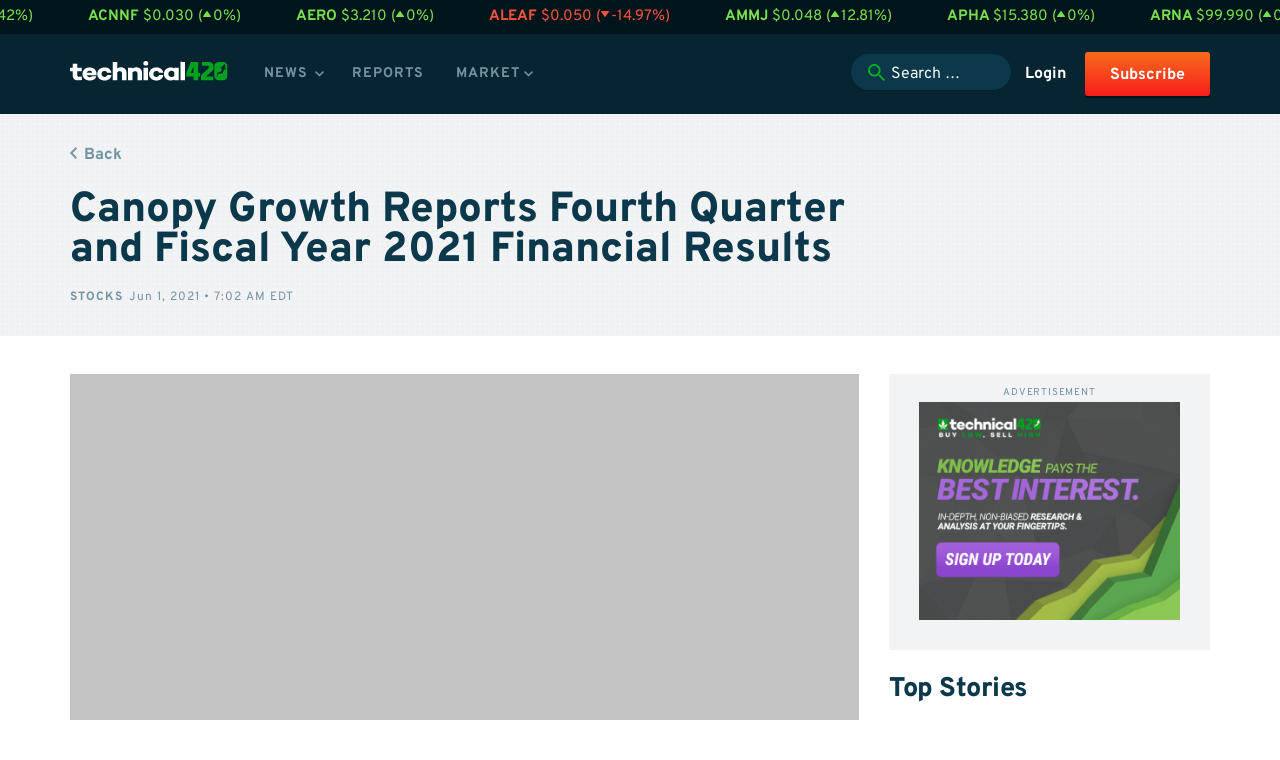

--- FILE ---
content_type: text/html; charset=UTF-8
request_url: https://technical420.com/cannabis-article/canopy-growth-reports-fourth-quarter-and-fiscal-year-2021-financial-results/
body_size: 37926
content:
<!DOCTYPE html PUBLIC "-//W3C//DTD XHTML 1.0 Transitional//EN" "http://www.w3.org/TR/xhtml1/DTD/xhtml1-transitional.dtd">
<!--[if IE]><html xmlns="http://www.w3.org/1999/xhtml" class="ie">
<![endif]-->
<!--[if !IE]><html xmlns="http://www.w3.org/1999/xhtml">
<![endif]--><head><meta charset="utf-8"><link data-optimized="2" rel="stylesheet" href="https://technical420.com/wp-content/litespeed/css/6f43b5e27272cd79b0dad3f16b77c438.css?ver=8343a" /><script>var __litespeed_var_0__="5a3f77e9ae";</script> <meta http-equiv="X-UA-Compatible" content="IE=edge"><meta name="viewport" content="width=device-width, initial-scale=1.0"><meta name="author" content="" /><title>Canopy Growth Reports Fourth Quarter and Fiscal Year 2021 Financial Results - Technical420 | Technical420</title><link rel="shortcut icon" type="image/vnd.microsoft.icon" href="https://technical420.com/wp-content/themes/tech420/favicon.ico">
<!--[if lt IE 9]> <script src="https://oss.maxcdn.com/libs/html5shiv/3.7.0/html5shiv.js"></script> <script src="https://oss.maxcdn.com/libs/respond.js/1.3.0/respond.min.js"></script> <![endif]-->
<!--[if IE]><link href="https://technical420.com/wp-content/themes/tech420/css/ie.css" rel="stylesheet" />
<![endif]--><link rel="pingback" href="https://technical420.com/xmlrpc.php" /><link rel='archives' title='January 2024' href='https://technical420.com/cannabis-article/2024/01/' /><link rel='archives' title='December 2023' href='https://technical420.com/cannabis-article/2023/12/' /><link rel='archives' title='November 2023' href='https://technical420.com/cannabis-article/2023/11/' /><link rel='archives' title='October 2023' href='https://technical420.com/cannabis-article/2023/10/' /><link rel='archives' title='September 2023' href='https://technical420.com/cannabis-article/2023/09/' /><link rel='archives' title='August 2023' href='https://technical420.com/cannabis-article/2023/08/' /><link rel='archives' title='July 2023' href='https://technical420.com/cannabis-article/2023/07/' /><link rel='archives' title='June 2023' href='https://technical420.com/cannabis-article/2023/06/' /><link rel='archives' title='May 2023' href='https://technical420.com/cannabis-article/2023/05/' /><link rel='archives' title='April 2023' href='https://technical420.com/cannabis-article/2023/04/' /><link rel='archives' title='March 2023' href='https://technical420.com/cannabis-article/2023/03/' /><link rel='archives' title='February 2023' href='https://technical420.com/cannabis-article/2023/02/' /><link rel='archives' title='January 2023' href='https://technical420.com/cannabis-article/2023/01/' /><link rel='archives' title='December 2022' href='https://technical420.com/cannabis-article/2022/12/' /><link rel='archives' title='November 2022' href='https://technical420.com/cannabis-article/2022/11/' /><link rel='archives' title='October 2022' href='https://technical420.com/cannabis-article/2022/10/' /><link rel='archives' title='September 2022' href='https://technical420.com/cannabis-article/2022/09/' /><link rel='archives' title='August 2022' href='https://technical420.com/cannabis-article/2022/08/' /><link rel='archives' title='July 2022' href='https://technical420.com/cannabis-article/2022/07/' /><link rel='archives' title='June 2022' href='https://technical420.com/cannabis-article/2022/06/' /><link rel='archives' title='May 2022' href='https://technical420.com/cannabis-article/2022/05/' /><link rel='archives' title='April 2022' href='https://technical420.com/cannabis-article/2022/04/' /><link rel='archives' title='March 2022' href='https://technical420.com/cannabis-article/2022/03/' /><link rel='archives' title='February 2022' href='https://technical420.com/cannabis-article/2022/02/' /><link rel='archives' title='January 2022' href='https://technical420.com/cannabis-article/2022/01/' /><link rel='archives' title='December 2021' href='https://technical420.com/cannabis-article/2021/12/' /><link rel='archives' title='November 2021' href='https://technical420.com/cannabis-article/2021/11/' /><link rel='archives' title='October 2021' href='https://technical420.com/cannabis-article/2021/10/' /><link rel='archives' title='September 2021' href='https://technical420.com/cannabis-article/2021/09/' /><link rel='archives' title='August 2021' href='https://technical420.com/cannabis-article/2021/08/' /><link rel='archives' title='July 2021' href='https://technical420.com/cannabis-article/2021/07/' /><link rel='archives' title='June 2021' href='https://technical420.com/cannabis-article/2021/06/' /><link rel='archives' title='May 2021' href='https://technical420.com/cannabis-article/2021/05/' /><link rel='archives' title='April 2021' href='https://technical420.com/cannabis-article/2021/04/' /><link rel='archives' title='March 2021' href='https://technical420.com/cannabis-article/2021/03/' /><link rel='archives' title='February 2021' href='https://technical420.com/cannabis-article/2021/02/' /><link rel='archives' title='January 2021' href='https://technical420.com/cannabis-article/2021/01/' /><link rel='archives' title='December 2016' href='https://technical420.com/cannabis-article/2016/12/' /><link rel='archives' title='November 2016' href='https://technical420.com/cannabis-article/2016/11/' /><link rel='archives' title='October 2016' href='https://technical420.com/cannabis-article/2016/10/' /><link rel='archives' title='September 2016' href='https://technical420.com/cannabis-article/2016/09/' /><link rel='archives' title='August 2016' href='https://technical420.com/cannabis-article/2016/08/' /><link rel='archives' title='July 2016' href='https://technical420.com/cannabis-article/2016/07/' /><link rel='archives' title='June 2016' href='https://technical420.com/cannabis-article/2016/06/' /><link rel='archives' title='May 2016' href='https://technical420.com/cannabis-article/2016/05/' /><link rel='archives' title='April 2016' href='https://technical420.com/cannabis-article/2016/04/' /><link rel='archives' title='March 2016' href='https://technical420.com/cannabis-article/2016/03/' /><link rel='archives' title='February 2016' href='https://technical420.com/cannabis-article/2016/02/' /><link rel='archives' title='December 2015' href='https://technical420.com/cannabis-article/2015/12/' /><link rel='archives' title='November 2015' href='https://technical420.com/cannabis-article/2015/11/' /><link rel='archives' title='October 2015' href='https://technical420.com/cannabis-article/2015/10/' /><link rel='archives' title='September 2015' href='https://technical420.com/cannabis-article/2015/09/' /><link rel='archives' title='August 2015' href='https://technical420.com/cannabis-article/2015/08/' /><link rel='archives' title='July 2015' href='https://technical420.com/cannabis-article/2015/07/' /><link rel='archives' title='June 2015' href='https://technical420.com/cannabis-article/2015/06/' /><link rel='archives' title='May 2015' href='https://technical420.com/cannabis-article/2015/05/' /><link rel='archives' title='April 2015' href='https://technical420.com/cannabis-article/2015/04/' /><link rel='archives' title='March 2015' href='https://technical420.com/cannabis-article/2015/03/' /><link rel='archives' title='February 2015' href='https://technical420.com/cannabis-article/2015/02/' /><link rel='archives' title='January 2015' href='https://technical420.com/cannabis-article/2015/01/' /><link rel='archives' title='December 2014' href='https://technical420.com/cannabis-article/2014/12/' /><meta name='robots' content='index, follow, max-image-preview:large, max-snippet:-1, max-video-preview:-1' /><meta name="description" content="Technical420 is dedicated to educating investors about the risk and rewards of investing in the cannabis industry. We highlight companies that have the most growth potential by utilizing our proprietary analytics platform." /><link rel="canonical" href="https://technical420.com/cannabis-article/canopy-growth-reports-fourth-quarter-and-fiscal-year-2021-financial-results/" /><meta property="og:locale" content="en_US" /><meta property="og:type" content="article" /><meta property="og:title" content="Canopy Growth Reports Fourth Quarter and Fiscal Year 2021 Financial Results - Technical420" /><meta property="og:description" content="Technical420 is dedicated to educating investors about the risk and rewards of investing in the cannabis industry. We highlight companies that have the most growth potential by utilizing our proprietary analytics platform." /><meta property="og:url" content="https://technical420.com/cannabis-article/canopy-growth-reports-fourth-quarter-and-fiscal-year-2021-financial-results/" /><meta property="og:site_name" content="Technical420" /><meta property="article:publisher" content="https://www.facebook.com/Technical420" /><meta property="article:published_time" content="2021-06-01T11:02:14+00:00" /><meta property="og:image" content="https://technical420.com/wp-content/uploads/2020/08/Canopy-Growth-Corp..png" /><meta property="og:image:width" content="1200" /><meta property="og:image:height" content="900" /><meta property="og:image:type" content="image/png" /><meta name="author" content="ginger" /><meta name="twitter:card" content="summary_large_image" /><meta name="twitter:creator" content="@technical420" /><meta name="twitter:site" content="@technical420" /><meta name="twitter:label1" content="Written by" /><meta name="twitter:data1" content="ginger" /><meta name="twitter:label2" content="Est. reading time" /><meta name="twitter:data2" content="33 minutes" /> <script type="application/ld+json" class="yoast-schema-graph">/*<![CDATA[*/{"@context":"https://schema.org","@graph":[{"@type":"Article","@id":"https://technical420.com/cannabis-article/canopy-growth-reports-fourth-quarter-and-fiscal-year-2021-financial-results/#article","isPartOf":{"@id":"https://technical420.com/cannabis-article/canopy-growth-reports-fourth-quarter-and-fiscal-year-2021-financial-results/"},"author":{"name":"ginger","@id":"https://technical420.com/#/schema/person/953d497794c7fe37392a4af503f98c6c"},"headline":"Canopy Growth Reports Fourth Quarter and Fiscal Year 2021 Financial Results","datePublished":"2021-06-01T11:02:14+00:00","mainEntityOfPage":{"@id":"https://technical420.com/cannabis-article/canopy-growth-reports-fourth-quarter-and-fiscal-year-2021-financial-results/"},"wordCount":6592,"publisher":{"@id":"https://technical420.com/#organization"},"image":{"@id":"https://technical420.com/cannabis-article/canopy-growth-reports-fourth-quarter-and-fiscal-year-2021-financial-results/#primaryimage"},"thumbnailUrl":"https://technical420.com/wp-content/uploads/2020/08/Canopy-Growth-Corp..png","keywords":["Canadian licensed producer","Canopy Growth Corp.","CGC","weed"],"inLanguage":"en-US","copyrightYear":"2021","copyrightHolder":{"@id":"https://technical420.com/#organization"}},{"@type":"WebPage","@id":"https://technical420.com/cannabis-article/canopy-growth-reports-fourth-quarter-and-fiscal-year-2021-financial-results/","url":"https://technical420.com/cannabis-article/canopy-growth-reports-fourth-quarter-and-fiscal-year-2021-financial-results/","name":"Canopy Growth Reports Fourth Quarter and Fiscal Year 2021 Financial Results - Technical420","isPartOf":{"@id":"https://technical420.com/#website"},"primaryImageOfPage":{"@id":"https://technical420.com/cannabis-article/canopy-growth-reports-fourth-quarter-and-fiscal-year-2021-financial-results/#primaryimage"},"image":{"@id":"https://technical420.com/cannabis-article/canopy-growth-reports-fourth-quarter-and-fiscal-year-2021-financial-results/#primaryimage"},"thumbnailUrl":"https://technical420.com/wp-content/uploads/2020/08/Canopy-Growth-Corp..png","datePublished":"2021-06-01T11:02:14+00:00","description":"Technical420 is dedicated to educating investors about the risk and rewards of investing in the cannabis industry. We highlight companies that have the most growth potential by utilizing our proprietary analytics platform.","breadcrumb":{"@id":"https://technical420.com/cannabis-article/canopy-growth-reports-fourth-quarter-and-fiscal-year-2021-financial-results/#breadcrumb"},"inLanguage":"en-US","potentialAction":[{"@type":"ReadAction","target":["https://technical420.com/cannabis-article/canopy-growth-reports-fourth-quarter-and-fiscal-year-2021-financial-results/"]}]},{"@type":"ImageObject","inLanguage":"en-US","@id":"https://technical420.com/cannabis-article/canopy-growth-reports-fourth-quarter-and-fiscal-year-2021-financial-results/#primaryimage","url":"https://technical420.com/wp-content/uploads/2020/08/Canopy-Growth-Corp..png","contentUrl":"https://technical420.com/wp-content/uploads/2020/08/Canopy-Growth-Corp..png","width":1200,"height":900},{"@type":"BreadcrumbList","@id":"https://technical420.com/cannabis-article/canopy-growth-reports-fourth-quarter-and-fiscal-year-2021-financial-results/#breadcrumb","itemListElement":[{"@type":"ListItem","position":1,"name":"Home","item":"https://technical420.com/"},{"@type":"ListItem","position":2,"name":"Canopy Growth Reports Fourth Quarter and Fiscal Year 2021 Financial Results"}]},{"@type":"WebSite","@id":"https://technical420.com/#website","url":"https://technical420.com/","name":"Technical420","description":"Cannabis Stocks","publisher":{"@id":"https://technical420.com/#organization"},"potentialAction":[{"@type":"SearchAction","target":{"@type":"EntryPoint","urlTemplate":"https://technical420.com/?s={search_term_string}"},"query-input":{"@type":"PropertyValueSpecification","valueRequired":true,"valueName":"search_term_string"}}],"inLanguage":"en-US"},{"@type":"Organization","@id":"https://technical420.com/#organization","name":"Technical420 LLC.","url":"https://technical420.com/","logo":{"@type":"ImageObject","inLanguage":"en-US","@id":"https://technical420.com/#/schema/logo/image/","url":"https://technical420.com/wp-content/uploads/2019/03/logo-header-word-mark.png","contentUrl":"https://technical420.com/wp-content/uploads/2019/03/logo-header-word-mark.png","width":300,"height":38,"caption":"Technical420 LLC."},"image":{"@id":"https://technical420.com/#/schema/logo/image/"},"sameAs":["https://www.facebook.com/Technical420","https://x.com/technical420","http://instagram.com/technical420","https://www.linkedin.com/company/technical-420/"]},{"@type":"Person","@id":"https://technical420.com/#/schema/person/953d497794c7fe37392a4af503f98c6c","name":"ginger","image":{"@type":"ImageObject","inLanguage":"en-US","@id":"https://technical420.com/#/schema/person/image/","url":"https://secure.gravatar.com/avatar/bcc2491957cfb19dffac4fb9f5e0e79a?s=96&d=mm&r=g","contentUrl":"https://secure.gravatar.com/avatar/bcc2491957cfb19dffac4fb9f5e0e79a?s=96&d=mm&r=g","caption":"ginger"}}]}/*]]>*/</script> <link rel='dns-prefetch' href='//fonts.googleapis.com' /><link rel="alternate" type="application/rss+xml" title="Technical420 &raquo; Feed" href="https://technical420.com/feed/" /><link rel="alternate" type="application/rss+xml" title="Technical420 &raquo; Comments Feed" href="https://technical420.com/comments/feed/" /> <script></script><link rel="https://api.w.org/" href="https://technical420.com/wp-json/" /><link rel="alternate" type="application/json" href="https://technical420.com/wp-json/wp/v2/posts/34929" /><link rel="EditURI" type="application/rsd+xml" title="RSD" href="https://technical420.com/xmlrpc.php?rsd" /><meta name="generator" content="WordPress 6.5.7" /><meta name="generator" content="WooCommerce 8.8.6" /><link rel='shortlink' href='https://technical420.com/?p=34929' /><link rel="alternate" type="application/json+oembed" href="https://technical420.com/wp-json/oembed/1.0/embed?url=https%3A%2F%2Ftechnical420.com%2Fcannabis-article%2Fcanopy-growth-reports-fourth-quarter-and-fiscal-year-2021-financial-results%2F" /><link rel="alternate" type="text/xml+oembed" href="https://technical420.com/wp-json/oembed/1.0/embed?url=https%3A%2F%2Ftechnical420.com%2Fcannabis-article%2Fcanopy-growth-reports-fourth-quarter-and-fiscal-year-2021-financial-results%2F&#038;format=xml" />
<noscript><style>.woocommerce-product-gallery{ opacity: 1 !important; }</style></noscript><meta name="generator" content="Powered by WPBakery Page Builder - drag and drop page builder for WordPress."/><link rel="icon" href="https://technical420.com/wp-content/uploads/2020/11/favicon.png" sizes="32x32" /><link rel="icon" href="https://technical420.com/wp-content/uploads/2020/11/favicon.png" sizes="192x192" /><link rel="apple-touch-icon" href="https://technical420.com/wp-content/uploads/2020/11/favicon.png" /><meta name="msapplication-TileImage" content="https://technical420.com/wp-content/uploads/2020/11/favicon.png" />
<noscript><style>.wpb_animate_when_almost_visible { opacity: 1; }</style></noscript></head><body class="post-template-default single single-post postid-34929 single-format-standard blog logged-out theme-tech420 woocommerce-no-js wpb-js-composer js-comp-ver-8.2 vc_responsive"><div id='ticker-container'><p class='plus'>
<a href='/stocks/acb'>
ACB
</a>
$1.430 (<img data-lazyloaded="1" src="[data-uri]" data-src='https://technical420.com/wp-content/themes/tech420/img/icon-ticker-arrow-up-green.svg' /><noscript><img src='https://technical420.com/wp-content/themes/tech420/img/icon-ticker-arrow-up-green.svg' /></noscript>1.42%)</p><p class='plus'>
<a href='/stocks/acnnf'>
ACNNF
</a>
$0.030 (<img data-lazyloaded="1" src="[data-uri]" data-src='https://technical420.com/wp-content/themes/tech420/img/icon-ticker-arrow-up-green.svg' /><noscript><img src='https://technical420.com/wp-content/themes/tech420/img/icon-ticker-arrow-up-green.svg' /></noscript>0%)</p><p class='plus'>
<a href='/stocks/aero'>
AERO
</a>
$3.210 (<img data-lazyloaded="1" src="[data-uri]" data-src='https://technical420.com/wp-content/themes/tech420/img/icon-ticker-arrow-up-green.svg' /><noscript><img src='https://technical420.com/wp-content/themes/tech420/img/icon-ticker-arrow-up-green.svg' /></noscript>0%)</p><p class='minus'>
<a href='/stocks/aleaf'>
ALEAF
</a>
$0.050 (<img data-lazyloaded="1" src="[data-uri]" data-src='https://technical420.com/wp-content/themes/tech420/img/icon-ticker-arrow-down-red.svg' /><noscript><img src='https://technical420.com/wp-content/themes/tech420/img/icon-ticker-arrow-down-red.svg' /></noscript>-14.97%)</p><p class='plus'>
<a href='/stocks/ammj'>
AMMJ
</a>
$0.048 (<img data-lazyloaded="1" src="[data-uri]" data-src='https://technical420.com/wp-content/themes/tech420/img/icon-ticker-arrow-up-green.svg' /><noscript><img src='https://technical420.com/wp-content/themes/tech420/img/icon-ticker-arrow-up-green.svg' /></noscript>12.81%)</p><p class='plus'>
<a href='/stocks/apha'>
APHA
</a>
$15.380 (<img data-lazyloaded="1" src="[data-uri]" data-src='https://technical420.com/wp-content/themes/tech420/img/icon-ticker-arrow-up-green.svg' /><noscript><img src='https://technical420.com/wp-content/themes/tech420/img/icon-ticker-arrow-up-green.svg' /></noscript>0%)</p><p class='plus'>
<a href='/stocks/arna'>
ARNA
</a>
$99.990 (<img data-lazyloaded="1" src="[data-uri]" data-src='https://technical420.com/wp-content/themes/tech420/img/icon-ticker-arrow-up-green.svg' /><noscript><img src='https://technical420.com/wp-content/themes/tech420/img/icon-ticker-arrow-up-green.svg' /></noscript>0%)</p><p class='plus'>
<a href='/stocks/attcnx'>
ATT:CNX
</a>
$0.080 (<img data-lazyloaded="1" src="[data-uri]" data-src='https://technical420.com/wp-content/themes/tech420/img/icon-ticker-arrow-up-green.svg' /><noscript><img src='https://technical420.com/wp-content/themes/tech420/img/icon-ticker-arrow-up-green.svg' /></noscript>0%)</p><p class='plus'>
<a href='/stocks/ausacnx'>
AUSA:CNX
</a>
$0.065 (<img data-lazyloaded="1" src="[data-uri]" data-src='https://technical420.com/wp-content/themes/tech420/img/icon-ticker-arrow-up-green.svg' /><noscript><img src='https://technical420.com/wp-content/themes/tech420/img/icon-ticker-arrow-up-green.svg' /></noscript>0%)</p><p class='plus'>
<a href='/stocks/ausaf'>
AUSAF
</a>
$0.050 (<img data-lazyloaded="1" src="[data-uri]" data-src='https://technical420.com/wp-content/themes/tech420/img/icon-ticker-arrow-up-green.svg' /><noscript><img src='https://technical420.com/wp-content/themes/tech420/img/icon-ticker-arrow-up-green.svg' /></noscript>0%)</p><p class='minus'>
<a href='/stocks/avxl'>
AVXL
</a>
$11.060 (<img data-lazyloaded="1" src="[data-uri]" data-src='https://technical420.com/wp-content/themes/tech420/img/icon-ticker-arrow-down-red.svg' /><noscript><img src='https://technical420.com/wp-content/themes/tech420/img/icon-ticker-arrow-down-red.svg' /></noscript>-0.98%)</p><p class='plus'>
<a href='/stocks/bammcnx'>
BAMM:CNX
</a>
$0.130 (<img data-lazyloaded="1" src="[data-uri]" data-src='https://technical420.com/wp-content/themes/tech420/img/icon-ticker-arrow-up-green.svg' /><noscript><img src='https://technical420.com/wp-content/themes/tech420/img/icon-ticker-arrow-up-green.svg' /></noscript>0%)</p><p class='minus'>
<a href='/stocks/bbmcnx'>
BBM:CNX
</a>
$0.030 (<img data-lazyloaded="1" src="[data-uri]" data-src='https://technical420.com/wp-content/themes/tech420/img/icon-ticker-arrow-down-red.svg' /><noscript><img src='https://technical420.com/wp-content/themes/tech420/img/icon-ticker-arrow-down-red.svg' /></noscript>-14.29%)</p><p class='minus'>
<a href='/stocks/bbrrf'>
BBRRF
</a>
$0.027 (<img data-lazyloaded="1" src="[data-uri]" data-src='https://technical420.com/wp-content/themes/tech420/img/icon-ticker-arrow-down-red.svg' /><noscript><img src='https://technical420.com/wp-content/themes/tech420/img/icon-ticker-arrow-down-red.svg' /></noscript>-3.27%)</p><p class='plus'>
<a href='/stocks/becnx'>
BE:CNX
</a>
$0.005 (<img data-lazyloaded="1" src="[data-uri]" data-src='https://technical420.com/wp-content/themes/tech420/img/icon-ticker-arrow-up-green.svg' /><noscript><img src='https://technical420.com/wp-content/themes/tech420/img/icon-ticker-arrow-up-green.svg' /></noscript>0%)</p><p class='plus'>
<a href='/stocks/biocnx'>
BIO:CNX
</a>
$0.013 (<img data-lazyloaded="1" src="[data-uri]" data-src='https://technical420.com/wp-content/themes/tech420/img/icon-ticker-arrow-up-green.svg' /><noscript><img src='https://technical420.com/wp-content/themes/tech420/img/icon-ticker-arrow-up-green.svg' /></noscript>0%)</p><p class='plus'>
<a href='/stocks/bliscnx'>
BLIS:CNX
</a>
$0.315 (<img data-lazyloaded="1" src="[data-uri]" data-src='https://technical420.com/wp-content/themes/tech420/img/icon-ticker-arrow-up-green.svg' /><noscript><img src='https://technical420.com/wp-content/themes/tech420/img/icon-ticker-arrow-up-green.svg' /></noscript>0%)</p><p class='plus'>
<a href='/stocks/blocnx'>
BLO:CNX
</a>
$0.395 (<img data-lazyloaded="1" src="[data-uri]" data-src='https://technical420.com/wp-content/themes/tech420/img/icon-ticker-arrow-up-green.svg' /><noscript><img src='https://technical420.com/wp-content/themes/tech420/img/icon-ticker-arrow-up-green.svg' /></noscript>2.6%)</p><p class='plus'>
<a href='/stocks/blozf'>
BLOZF
</a>
$0.308 (<img data-lazyloaded="1" src="[data-uri]" data-src='https://technical420.com/wp-content/themes/tech420/img/icon-ticker-arrow-up-green.svg' /><noscript><img src='https://technical420.com/wp-content/themes/tech420/img/icon-ticker-arrow-up-green.svg' /></noscript>2.5%)</p><p class='minus'>
<a href='/stocks/budz'>
BUDZ
</a>
$0.100 (<img data-lazyloaded="1" src="[data-uri]" data-src='https://technical420.com/wp-content/themes/tech420/img/icon-ticker-arrow-down-red.svg' /><noscript><img src='https://technical420.com/wp-content/themes/tech420/img/icon-ticker-arrow-down-red.svg' /></noscript>-9.09%)</p><p class='plus'>
<a href='/stocks/cadmf'>
CADMF
</a>
$0.052 (<img data-lazyloaded="1" src="[data-uri]" data-src='https://technical420.com/wp-content/themes/tech420/img/icon-ticker-arrow-up-green.svg' /><noscript><img src='https://technical420.com/wp-content/themes/tech420/img/icon-ticker-arrow-up-green.svg' /></noscript>0%)</p><p class='plus'>
<a href='/stocks/calicnx'>
CALI:CNX
</a>
$0.085 (<img data-lazyloaded="1" src="[data-uri]" data-src='https://technical420.com/wp-content/themes/tech420/img/icon-ticker-arrow-up-green.svg' /><noscript><img src='https://technical420.com/wp-content/themes/tech420/img/icon-ticker-arrow-up-green.svg' /></noscript>13.33%)</p><p class='minus'>
<a href='/stocks/cann'>
CANN
</a>
$0.230 (<img data-lazyloaded="1" src="[data-uri]" data-src='https://technical420.com/wp-content/themes/tech420/img/icon-ticker-arrow-down-red.svg' /><noscript><img src='https://technical420.com/wp-content/themes/tech420/img/icon-ticker-arrow-down-red.svg' /></noscript>-2.13%)</p><p class='minus'>
<a href='/stocks/cara'>
CARA
</a>
$9.060 (<img data-lazyloaded="1" src="[data-uri]" data-src='https://technical420.com/wp-content/themes/tech420/img/icon-ticker-arrow-down-red.svg' /><noscript><img src='https://technical420.com/wp-content/themes/tech420/img/icon-ticker-arrow-down-red.svg' /></noscript>-6.69%)</p><p class='plus'>
<a href='/stocks/cbwtf'>
CBWTF
</a>
$0.062 (<img data-lazyloaded="1" src="[data-uri]" data-src='https://technical420.com/wp-content/themes/tech420/img/icon-ticker-arrow-up-green.svg' /><noscript><img src='https://technical420.com/wp-content/themes/tech420/img/icon-ticker-arrow-up-green.svg' /></noscript>0.16%)</p><p class='minus'>
<a href='/stocks/cgc'>
CGC
</a>
$2.540 (<img data-lazyloaded="1" src="[data-uri]" data-src='https://technical420.com/wp-content/themes/tech420/img/icon-ticker-arrow-down-red.svg' /><noscript><img src='https://technical420.com/wp-content/themes/tech420/img/icon-ticker-arrow-down-red.svg' /></noscript>-0.97%)</p><p class='minus'>
<a href='/stocks/cgrw'>
CGRW
</a>
$0.016 (<img data-lazyloaded="1" src="[data-uri]" data-src='https://technical420.com/wp-content/themes/tech420/img/icon-ticker-arrow-down-red.svg' /><noscript><img src='https://technical420.com/wp-content/themes/tech420/img/icon-ticker-arrow-down-red.svg' /></noscript>-22%)</p><p class='plus'>
<a href='/stocks/choocnx'>
CHOO:CNX
</a>
$0.005 (<img data-lazyloaded="1" src="[data-uri]" data-src='https://technical420.com/wp-content/themes/tech420/img/icon-ticker-arrow-up-green.svg' /><noscript><img src='https://technical420.com/wp-content/themes/tech420/img/icon-ticker-arrow-up-green.svg' /></noscript>0%)</p><p class='minus'>
<a href='/stocks/choof'>
CHOOF
</a>
$0.003 (<img data-lazyloaded="1" src="[data-uri]" data-src='https://technical420.com/wp-content/themes/tech420/img/icon-ticker-arrow-down-red.svg' /><noscript><img src='https://technical420.com/wp-content/themes/tech420/img/icon-ticker-arrow-down-red.svg' /></noscript>-16%)</p><p class='plus'>
<a href='/stocks/cnbx'>
CNBX
</a>
$3.990 (<img data-lazyloaded="1" src="[data-uri]" data-src='https://technical420.com/wp-content/themes/tech420/img/icon-ticker-arrow-up-green.svg' /><noscript><img src='https://technical420.com/wp-content/themes/tech420/img/icon-ticker-arrow-up-green.svg' /></noscript>0%)</p><p class='plus'>
<a href='/stocks/cnggf'>
CNGGF
</a>
$0.203 (<img data-lazyloaded="1" src="[data-uri]" data-src='https://technical420.com/wp-content/themes/tech420/img/icon-ticker-arrow-up-green.svg' /><noscript><img src='https://technical420.com/wp-content/themes/tech420/img/icon-ticker-arrow-up-green.svg' /></noscript>0%)</p><p class='plus'>
<a href='/stocks/codi'>
CODI
</a>
$22.680 (<img data-lazyloaded="1" src="[data-uri]" data-src='https://technical420.com/wp-content/themes/tech420/img/icon-ticker-arrow-up-green.svg' /><noscript><img src='https://technical420.com/wp-content/themes/tech420/img/icon-ticker-arrow-up-green.svg' /></noscript>0.22%)</p><p class='minus'>
<a href='/stocks/cpmd'>
CPMD
</a>
$0.020 (<img data-lazyloaded="1" src="[data-uri]" data-src='https://technical420.com/wp-content/themes/tech420/img/icon-ticker-arrow-down-red.svg' /><noscript><img src='https://technical420.com/wp-content/themes/tech420/img/icon-ticker-arrow-down-red.svg' /></noscript>-4.81%)</p><p class='plus'>
<a href='/stocks/crbp'>
CRBP
</a>
$0.281 (<img data-lazyloaded="1" src="[data-uri]" data-src='https://technical420.com/wp-content/themes/tech420/img/icon-ticker-arrow-up-green.svg' /><noscript><img src='https://technical420.com/wp-content/themes/tech420/img/icon-ticker-arrow-up-green.svg' /></noscript>0.07%)</p><p class='plus'>
<a href='/stocks/cron'>
CRON
</a>
$3.050 (<img data-lazyloaded="1" src="[data-uri]" data-src='https://technical420.com/wp-content/themes/tech420/img/icon-ticker-arrow-up-green.svg' /><noscript><img src='https://technical420.com/wp-content/themes/tech420/img/icon-ticker-arrow-up-green.svg' /></noscript>0.33%)</p><p class='plus'>
<a href='/stocks/cropcnx'>
CROP:CNX
</a>
$0.015 (<img data-lazyloaded="1" src="[data-uri]" data-src='https://technical420.com/wp-content/themes/tech420/img/icon-ticker-arrow-up-green.svg' /><noscript><img src='https://technical420.com/wp-content/themes/tech420/img/icon-ticker-arrow-up-green.svg' /></noscript>0%)</p><p class='minus'>
<a href='/stocks/csicnx'>
CSI:CNX
</a>
$0.070 (<img data-lazyloaded="1" src="[data-uri]" data-src='https://technical420.com/wp-content/themes/tech420/img/icon-ticker-arrow-down-red.svg' /><noscript><img src='https://technical420.com/wp-content/themes/tech420/img/icon-ticker-arrow-down-red.svg' /></noscript>-12.5%)</p><p class='plus'>
<a href='/stocks/curr'>
CURR
</a>
$0.349 (<img data-lazyloaded="1" src="[data-uri]" data-src='https://technical420.com/wp-content/themes/tech420/img/icon-ticker-arrow-up-green.svg' /><noscript><img src='https://technical420.com/wp-content/themes/tech420/img/icon-ticker-arrow-up-green.svg' /></noscript>2.65%)</p><p class='plus'>
<a href='/stocks/cvsi'>
CVSI
</a>
$0.033 (<img data-lazyloaded="1" src="[data-uri]" data-src='https://technical420.com/wp-content/themes/tech420/img/icon-ticker-arrow-up-green.svg' /><noscript><img src='https://technical420.com/wp-content/themes/tech420/img/icon-ticker-arrow-up-green.svg' /></noscript>7.49%)</p><p class='plus'>
<a href='/stocks/digp'>
DIGP
</a>
$0.014 (<img data-lazyloaded="1" src="[data-uri]" data-src='https://technical420.com/wp-content/themes/tech420/img/icon-ticker-arrow-up-green.svg' /><noscript><img src='https://technical420.com/wp-content/themes/tech420/img/icon-ticker-arrow-up-green.svg' /></noscript>0%)</p><p class='plus'>
<a href='/stocks/eevvf'>
EEVVF
</a>
$0.078 (<img data-lazyloaded="1" src="[data-uri]" data-src='https://technical420.com/wp-content/themes/tech420/img/icon-ticker-arrow-up-green.svg' /><noscript><img src='https://technical420.com/wp-content/themes/tech420/img/icon-ticker-arrow-up-green.svg' /></noscript>0%)</p><p class='plus'>
<a href='/stocks/emhtf'>
EMHTF
</a>
$0.039 (<img data-lazyloaded="1" src="[data-uri]" data-src='https://technical420.com/wp-content/themes/tech420/img/icon-ticker-arrow-up-green.svg' /><noscript><img src='https://technical420.com/wp-content/themes/tech420/img/icon-ticker-arrow-up-green.svg' /></noscript>10.17%)</p><p class='plus'>
<a href='/stocks/epwcf'>
EPWCF
</a>
$0.059 (<img data-lazyloaded="1" src="[data-uri]" data-src='https://technical420.com/wp-content/themes/tech420/img/icon-ticker-arrow-up-green.svg' /><noscript><img src='https://technical420.com/wp-content/themes/tech420/img/icon-ticker-arrow-up-green.svg' /></noscript>0%)</p><p class='plus'>
<a href='/stocks/fftcnx'>
FFT:CNX
</a>
$0.040 (<img data-lazyloaded="1" src="[data-uri]" data-src='https://technical420.com/wp-content/themes/tech420/img/icon-ticker-arrow-up-green.svg' /><noscript><img src='https://technical420.com/wp-content/themes/tech420/img/icon-ticker-arrow-up-green.svg' /></noscript>0%)</p><p class='plus'>
<a href='/stocks/fnnzf'>
FNNZF
</a>
$0.075 (<img data-lazyloaded="1" src="[data-uri]" data-src='https://technical420.com/wp-content/themes/tech420/img/icon-ticker-arrow-up-green.svg' /><noscript><img src='https://technical420.com/wp-content/themes/tech420/img/icon-ticker-arrow-up-green.svg' /></noscript>13.64%)</p><p class='plus'>
<a href='/stocks/gnbt'>
GNBT
</a>
$0.001 (<img data-lazyloaded="1" src="[data-uri]" data-src='https://technical420.com/wp-content/themes/tech420/img/icon-ticker-arrow-up-green.svg' /><noscript><img src='https://technical420.com/wp-content/themes/tech420/img/icon-ticker-arrow-up-green.svg' /></noscript>0%)</p><p class='minus'>
<a href='/stocks/grincnx'>
GRIN:CNX
</a>
$0.075 (<img data-lazyloaded="1" src="[data-uri]" data-src='https://technical420.com/wp-content/themes/tech420/img/icon-ticker-arrow-down-red.svg' /><noscript><img src='https://technical420.com/wp-content/themes/tech420/img/icon-ticker-arrow-down-red.svg' /></noscript>-16.67%)</p><p class='minus'>
<a href='/stocks/grwg'>
GRWG
</a>
$4.840 (<img data-lazyloaded="1" src="[data-uri]" data-src='https://technical420.com/wp-content/themes/tech420/img/icon-ticker-arrow-down-red.svg' /><noscript><img src='https://technical420.com/wp-content/themes/tech420/img/icon-ticker-arrow-down-red.svg' /></noscript>-1.83%)</p><p class='minus'>
<a href='/stocks/gtbif'>
GTBIF
</a>
$10.150 (<img data-lazyloaded="1" src="[data-uri]" data-src='https://technical420.com/wp-content/themes/tech420/img/icon-ticker-arrow-down-red.svg' /><noscript><img src='https://technical420.com/wp-content/themes/tech420/img/icon-ticker-arrow-down-red.svg' /></noscript>-1.46%)</p><p class='minus'>
<a href='/stocks/gtiicnx'>
GTII:CNX
</a>
$13.090 (<img data-lazyloaded="1" src="[data-uri]" data-src='https://technical420.com/wp-content/themes/tech420/img/icon-ticker-arrow-down-red.svg' /><noscript><img src='https://technical420.com/wp-content/themes/tech420/img/icon-ticker-arrow-down-red.svg' /></noscript>-1.65%)</p><p class='plus'>
<a href='/stocks/gwph'>
GWPH
</a>
$218.960 (<img data-lazyloaded="1" src="[data-uri]" data-src='https://technical420.com/wp-content/themes/tech420/img/icon-ticker-arrow-up-green.svg' /><noscript><img src='https://technical420.com/wp-content/themes/tech420/img/icon-ticker-arrow-up-green.svg' /></noscript>0%)</p><p class='minus'>
<a href='/stocks/hexo'>
HEXO
</a>
$0.196 (<img data-lazyloaded="1" src="[data-uri]" data-src='https://technical420.com/wp-content/themes/tech420/img/icon-ticker-arrow-down-red.svg' /><noscript><img src='https://technical420.com/wp-content/themes/tech420/img/icon-ticker-arrow-down-red.svg' /></noscript>-0.56%)</p><p class='plus'>
<a href='/stocks/hhphf'>
HHPHF
</a>
$0.079 (<img data-lazyloaded="1" src="[data-uri]" data-src='https://technical420.com/wp-content/themes/tech420/img/icon-ticker-arrow-up-green.svg' /><noscript><img src='https://technical420.com/wp-content/themes/tech420/img/icon-ticker-arrow-up-green.svg' /></noscript>0%)</p><p class='plus'>
<a href='/stocks/hlspy'>
HLSPY
</a>
$0.363 (<img data-lazyloaded="1" src="[data-uri]" data-src='https://technical420.com/wp-content/themes/tech420/img/icon-ticker-arrow-up-green.svg' /><noscript><img src='https://technical420.com/wp-content/themes/tech420/img/icon-ticker-arrow-up-green.svg' /></noscript>0%)</p><p class='plus'>
<a href='/stocks/hmlsf'>
HMLSF
</a>
$2.800 (<img data-lazyloaded="1" src="[data-uri]" data-src='https://technical420.com/wp-content/themes/tech420/img/icon-ticker-arrow-up-green.svg' /><noscript><img src='https://technical420.com/wp-content/themes/tech420/img/icon-ticker-arrow-up-green.svg' /></noscript>0%)</p><p class='plus'>
<a href='/stocks/hmppf'>
HMPPF
</a>
$0.498 (<img data-lazyloaded="1" src="[data-uri]" data-src='https://technical420.com/wp-content/themes/tech420/img/icon-ticker-arrow-up-green.svg' /><noscript><img src='https://technical420.com/wp-content/themes/tech420/img/icon-ticker-arrow-up-green.svg' /></noscript>0%)</p><p class='minus'>
<a href='/stocks/hrvof'>
HRVOF
</a>
$0.023 (<img data-lazyloaded="1" src="[data-uri]" data-src='https://technical420.com/wp-content/themes/tech420/img/icon-ticker-arrow-down-red.svg' /><noscript><img src='https://technical420.com/wp-content/themes/tech420/img/icon-ticker-arrow-down-red.svg' /></noscript>-11.07%)</p><p class='plus'>
<a href='/stocks/hstrf'>
HSTRF
</a>
$0.135 (<img data-lazyloaded="1" src="[data-uri]" data-src='https://technical420.com/wp-content/themes/tech420/img/icon-ticker-arrow-up-green.svg' /><noscript><img src='https://technical420.com/wp-content/themes/tech420/img/icon-ticker-arrow-up-green.svg' /></noscript>0%)</p><p class='minus'>
<a href='/stocks/hugecnx'>
HUGE:CNX
</a>
$1.180 (<img data-lazyloaded="1" src="[data-uri]" data-src='https://technical420.com/wp-content/themes/tech420/img/icon-ticker-arrow-down-red.svg' /><noscript><img src='https://technical420.com/wp-content/themes/tech420/img/icon-ticker-arrow-down-red.svg' /></noscript>-1.67%)</p><p class='plus'>
<a href='/stocks/iancnx'>
IAN:CNX
</a>
$0.075 (<img data-lazyloaded="1" src="[data-uri]" data-src='https://technical420.com/wp-content/themes/tech420/img/icon-ticker-arrow-up-green.svg' /><noscript><img src='https://technical420.com/wp-content/themes/tech420/img/icon-ticker-arrow-up-green.svg' /></noscript>0%)</p><p class='minus'>
<a href='/stocks/igc'>
IGC
</a>
$0.520 (<img data-lazyloaded="1" src="[data-uri]" data-src='https://technical420.com/wp-content/themes/tech420/img/icon-ticker-arrow-down-red.svg' /><noscript><img src='https://technical420.com/wp-content/themes/tech420/img/icon-ticker-arrow-down-red.svg' /></noscript>-3.02%)</p><p class='plus'>
<a href='/stocks/igxt'>
IGXT
</a>
$0.219 (<img data-lazyloaded="1" src="[data-uri]" data-src='https://technical420.com/wp-content/themes/tech420/img/icon-ticker-arrow-up-green.svg' /><noscript><img src='https://technical420.com/wp-content/themes/tech420/img/icon-ticker-arrow-up-green.svg' /></noscript>13.76%)</p><p class='minus'>
<a href='/stocks/iipr'>
IIPR
</a>
$92.910 (<img data-lazyloaded="1" src="[data-uri]" data-src='https://technical420.com/wp-content/themes/tech420/img/icon-ticker-arrow-down-red.svg' /><noscript><img src='https://technical420.com/wp-content/themes/tech420/img/icon-ticker-arrow-down-red.svg' /></noscript>-2.5%)</p><p class='minus'>
<a href='/stocks/inqd'>
INQD
</a>
$0.009 (<img data-lazyloaded="1" src="[data-uri]" data-src='https://technical420.com/wp-content/themes/tech420/img/icon-ticker-arrow-down-red.svg' /><noscript><img src='https://technical420.com/wp-content/themes/tech420/img/icon-ticker-arrow-down-red.svg' /></noscript>-3.23%)</p><p class='plus'>
<a href='/stocks/ionccnx'>
IONC:CNX
</a>
$0.005 (<img data-lazyloaded="1" src="[data-uri]" data-src='https://technical420.com/wp-content/themes/tech420/img/icon-ticker-arrow-up-green.svg' /><noscript><img src='https://technical420.com/wp-content/themes/tech420/img/icon-ticker-arrow-up-green.svg' /></noscript>0%)</p><p class='minus'>
<a href='/stocks/ionkf'>
IONKF
</a>
$0.005 (<img data-lazyloaded="1" src="[data-uri]" data-src='https://technical420.com/wp-content/themes/tech420/img/icon-ticker-arrow-down-red.svg' /><noscript><img src='https://technical420.com/wp-content/themes/tech420/img/icon-ticker-arrow-down-red.svg' /></noscript>-2.04%)</p><p class='plus'>
<a href='/stocks/isolcnx'>
ISOL:CNX
</a>
$0.035 (<img data-lazyloaded="1" src="[data-uri]" data-src='https://technical420.com/wp-content/themes/tech420/img/icon-ticker-arrow-up-green.svg' /><noscript><img src='https://technical420.com/wp-content/themes/tech420/img/icon-ticker-arrow-up-green.svg' /></noscript>0%)</p><p class='plus'>
<a href='/stocks/ithuf'>
ITHUF
</a>
$0.062 (<img data-lazyloaded="1" src="[data-uri]" data-src='https://technical420.com/wp-content/themes/tech420/img/icon-ticker-arrow-up-green.svg' /><noscript><img src='https://technical420.com/wp-content/themes/tech420/img/icon-ticker-arrow-up-green.svg' /></noscript>5.65%)</p><p class='plus'>
<a href='/stocks/kbevcnx'>
KBEV:CNX
</a>
$0.045 (<img data-lazyloaded="1" src="[data-uri]" data-src='https://technical420.com/wp-content/themes/tech420/img/icon-ticker-arrow-up-green.svg' /><noscript><img src='https://technical420.com/wp-content/themes/tech420/img/icon-ticker-arrow-up-green.svg' /></noscript>0%)</p><p class='minus'>
<a href='/stocks/khrnf'>
KHRNF
</a>
$0.091 (<img data-lazyloaded="1" src="[data-uri]" data-src='https://technical420.com/wp-content/themes/tech420/img/icon-ticker-arrow-down-red.svg' /><noscript><img src='https://technical420.com/wp-content/themes/tech420/img/icon-ticker-arrow-down-red.svg' /></noscript>-2.15%)</p><p class='plus'>
<a href='/stocks/kshb'>
KSHB
</a>
$0.695 (<img data-lazyloaded="1" src="[data-uri]" data-src='https://technical420.com/wp-content/themes/tech420/img/icon-ticker-arrow-up-green.svg' /><noscript><img src='https://technical420.com/wp-content/themes/tech420/img/icon-ticker-arrow-up-green.svg' /></noscript>0%)</p><p class='plus'>
<a href='/stocks/lhscnx'>
LHS:CNX
</a>
$1.470 (<img data-lazyloaded="1" src="[data-uri]" data-src='https://technical420.com/wp-content/themes/tech420/img/icon-ticker-arrow-up-green.svg' /><noscript><img src='https://technical420.com/wp-content/themes/tech420/img/icon-ticker-arrow-up-green.svg' /></noscript>0%)</p><p class='plus'>
<a href='/stocks/lhsif'>
LHSIF
</a>
$1.145 (<img data-lazyloaded="1" src="[data-uri]" data-src='https://technical420.com/wp-content/themes/tech420/img/icon-ticker-arrow-up-green.svg' /><noscript><img src='https://technical420.com/wp-content/themes/tech420/img/icon-ticker-arrow-up-green.svg' /></noscript>0%)</p><p class='plus'>
<a href='/stocks/lxxcnx'>
LXX:CNX
</a>
$8.400 (<img data-lazyloaded="1" src="[data-uri]" data-src='https://technical420.com/wp-content/themes/tech420/img/icon-ticker-arrow-up-green.svg' /><noscript><img src='https://technical420.com/wp-content/themes/tech420/img/icon-ticker-arrow-up-green.svg' /></noscript>0%)</p><p class='plus'>
<a href='/stocks/mcig'>
MCIG
</a>
$0.028 (<img data-lazyloaded="1" src="[data-uri]" data-src='https://technical420.com/wp-content/themes/tech420/img/icon-ticker-arrow-up-green.svg' /><noscript><img src='https://technical420.com/wp-content/themes/tech420/img/icon-ticker-arrow-up-green.svg' /></noscript>0%)</p><p class='plus'>
<a href='/stocks/medif'>
MEDIF
</a>
$0.057 (<img data-lazyloaded="1" src="[data-uri]" data-src='https://technical420.com/wp-content/themes/tech420/img/icon-ticker-arrow-up-green.svg' /><noscript><img src='https://technical420.com/wp-content/themes/tech420/img/icon-ticker-arrow-up-green.svg' /></noscript>1.15%)</p><p class='plus'>
<a href='/stocks/mgwff'>
MGWFF
</a>
$0.060 (<img data-lazyloaded="1" src="[data-uri]" data-src='https://technical420.com/wp-content/themes/tech420/img/icon-ticker-arrow-up-green.svg' /><noscript><img src='https://technical420.com/wp-content/themes/tech420/img/icon-ticker-arrow-up-green.svg' /></noscript>9.57%)</p><p class='plus'>
<a href='/stocks/mjcnx'>
MJ:CNX
</a>
$0.050 (<img data-lazyloaded="1" src="[data-uri]" data-src='https://technical420.com/wp-content/themes/tech420/img/icon-ticker-arrow-up-green.svg' /><noscript><img src='https://technical420.com/wp-content/themes/tech420/img/icon-ticker-arrow-up-green.svg' /></noscript>0%)</p><p class='plus'>
<a href='/stocks/mjna'>
MJNA
</a>
$0.015 (<img data-lazyloaded="1" src="[data-uri]" data-src='https://technical420.com/wp-content/themes/tech420/img/icon-ticker-arrow-up-green.svg' /><noscript><img src='https://technical420.com/wp-content/themes/tech420/img/icon-ticker-arrow-up-green.svg' /></noscript>1.4%)</p><p class='plus'>
<a href='/stocks/mntr'>
MNTR
</a>
$0.040 (<img data-lazyloaded="1" src="[data-uri]" data-src='https://technical420.com/wp-content/themes/tech420/img/icon-ticker-arrow-up-green.svg' /><noscript><img src='https://technical420.com/wp-content/themes/tech420/img/icon-ticker-arrow-up-green.svg' /></noscript>0%)</p><p class='plus'>
<a href='/stocks/mymcnx'>
MYM:CNX
</a>
$0.140 (<img data-lazyloaded="1" src="[data-uri]" data-src='https://technical420.com/wp-content/themes/tech420/img/icon-ticker-arrow-up-green.svg' /><noscript><img src='https://technical420.com/wp-content/themes/tech420/img/icon-ticker-arrow-up-green.svg' /></noscript>0%)</p><p class='plus'>
<a href='/stocks/mymmf'>
MYMMF
</a>
$0.106 (<img data-lazyloaded="1" src="[data-uri]" data-src='https://technical420.com/wp-content/themes/tech420/img/icon-ticker-arrow-up-green.svg' /><noscript><img src='https://technical420.com/wp-content/themes/tech420/img/icon-ticker-arrow-up-green.svg' /></noscript>0%)</p><p class='plus'>
<a href='/stocks/ncnnf'>
NCNNF
</a>
$0.058 (<img data-lazyloaded="1" src="[data-uri]" data-src='https://technical420.com/wp-content/themes/tech420/img/icon-ticker-arrow-up-green.svg' /><noscript><img src='https://technical420.com/wp-content/themes/tech420/img/icon-ticker-arrow-up-green.svg' /></noscript>0%)</p><p class='minus'>
<a href='/stocks/ndvaf'>
NDVAF
</a>
$0.111 (<img data-lazyloaded="1" src="[data-uri]" data-src='https://technical420.com/wp-content/themes/tech420/img/icon-ticker-arrow-down-red.svg' /><noscript><img src='https://technical420.com/wp-content/themes/tech420/img/icon-ticker-arrow-down-red.svg' /></noscript>-6.17%)</p><p class='plus'>
<a href='/stocks/ngwcnx'>
NGW:CNX
</a>
$0.410 (<img data-lazyloaded="1" src="[data-uri]" data-src='https://technical420.com/wp-content/themes/tech420/img/icon-ticker-arrow-up-green.svg' /><noscript><img src='https://technical420.com/wp-content/themes/tech420/img/icon-ticker-arrow-up-green.svg' /></noscript>0%)</p><p class='plus'>
<a href='/stocks/nrxcf'>
NRXCF
</a>
$0.035 (<img data-lazyloaded="1" src="[data-uri]" data-src='https://technical420.com/wp-content/themes/tech420/img/icon-ticker-arrow-up-green.svg' /><noscript><img src='https://technical420.com/wp-content/themes/tech420/img/icon-ticker-arrow-up-green.svg' /></noscript>0%)</p><p class='minus'>
<a href='/stocks/nspdf'>
NSPDF
</a>
$0.010 (<img data-lazyloaded="1" src="[data-uri]" data-src='https://technical420.com/wp-content/themes/tech420/img/icon-ticker-arrow-down-red.svg' /><noscript><img src='https://technical420.com/wp-content/themes/tech420/img/icon-ticker-arrow-down-red.svg' /></noscript>-23.53%)</p><p class='plus'>
<a href='/stocks/nvtqf'>
NVTQF
</a>
$0.596 (<img data-lazyloaded="1" src="[data-uri]" data-src='https://technical420.com/wp-content/themes/tech420/img/icon-ticker-arrow-up-green.svg' /><noscript><img src='https://technical420.com/wp-content/themes/tech420/img/icon-ticker-arrow-up-green.svg' /></noscript>0%)</p><p class='plus'>
<a href='/stocks/nwkrf'>
NWKRF
</a>
$0.424 (<img data-lazyloaded="1" src="[data-uri]" data-src='https://technical420.com/wp-content/themes/tech420/img/icon-ticker-arrow-up-green.svg' /><noscript><img src='https://technical420.com/wp-content/themes/tech420/img/icon-ticker-arrow-up-green.svg' /></noscript>0%)</p><p class='plus'>
<a href='/stocks/nxgwf'>
NXGWF
</a>
$0.316 (<img data-lazyloaded="1" src="[data-uri]" data-src='https://technical420.com/wp-content/themes/tech420/img/icon-ticker-arrow-up-green.svg' /><noscript><img src='https://technical420.com/wp-content/themes/tech420/img/icon-ticker-arrow-up-green.svg' /></noscript>0%)</p><p class='plus'>
<a href='/stocks/nxttf'>
NXTTF
</a>
$0.033 (<img data-lazyloaded="1" src="[data-uri]" data-src='https://technical420.com/wp-content/themes/tech420/img/icon-ticker-arrow-up-green.svg' /><noscript><img src='https://technical420.com/wp-content/themes/tech420/img/icon-ticker-arrow-up-green.svg' /></noscript>6.61%)</p><p class='plus'>
<a href='/stocks/ohcnx'>
OH:CNX
</a>
$5.330 (<img data-lazyloaded="1" src="[data-uri]" data-src='https://technical420.com/wp-content/themes/tech420/img/icon-ticker-arrow-up-green.svg' /><noscript><img src='https://technical420.com/wp-content/themes/tech420/img/icon-ticker-arrow-up-green.svg' /></noscript>0%)</p><p class='plus'>
<a href='/stocks/orhof'>
ORHOF
</a>
$4.050 (<img data-lazyloaded="1" src="[data-uri]" data-src='https://technical420.com/wp-content/themes/tech420/img/icon-ticker-arrow-up-green.svg' /><noscript><img src='https://technical420.com/wp-content/themes/tech420/img/icon-ticker-arrow-up-green.svg' /></noscript>0%)</p><p class='plus'>
<a href='/stocks/phcg'>
PHCG
</a>
$0.001 (<img data-lazyloaded="1" src="[data-uri]" data-src='https://technical420.com/wp-content/themes/tech420/img/icon-ticker-arrow-up-green.svg' /><noscript><img src='https://technical420.com/wp-content/themes/tech420/img/icon-ticker-arrow-up-green.svg' /></noscript>0%)</p><p class='plus'>
<a href='/stocks/phvaf'>
PHVAF
</a>
$0.038 (<img data-lazyloaded="1" src="[data-uri]" data-src='https://technical420.com/wp-content/themes/tech420/img/icon-ticker-arrow-up-green.svg' /><noscript><img src='https://technical420.com/wp-content/themes/tech420/img/icon-ticker-arrow-up-green.svg' /></noscript>0%)</p><p class='minus'>
<a href='/stocks/pillcnx'>
PILL:CNX
</a>
$0.230 (<img data-lazyloaded="1" src="[data-uri]" data-src='https://technical420.com/wp-content/themes/tech420/img/icon-ticker-arrow-down-red.svg' /><noscript><img src='https://technical420.com/wp-content/themes/tech420/img/icon-ticker-arrow-down-red.svg' /></noscript>-17.86%)</p><p class='minus'>
<a href='/stocks/pkgcnx'>
PKG:CNX
</a>
$0.020 (<img data-lazyloaded="1" src="[data-uri]" data-src='https://technical420.com/wp-content/themes/tech420/img/icon-ticker-arrow-down-red.svg' /><noscript><img src='https://technical420.com/wp-content/themes/tech420/img/icon-ticker-arrow-down-red.svg' /></noscript>-20%)</p><p class='plus'>
<a href='/stocks/plprf'>
PLPRF
</a>
$0.357 (<img data-lazyloaded="1" src="[data-uri]" data-src='https://technical420.com/wp-content/themes/tech420/img/icon-ticker-arrow-up-green.svg' /><noscript><img src='https://technical420.com/wp-content/themes/tech420/img/icon-ticker-arrow-up-green.svg' /></noscript>0%)</p><p class='plus'>
<a href='/stocks/pluscnx'>
PLUS:CNX
</a>
$0.440 (<img data-lazyloaded="1" src="[data-uri]" data-src='https://technical420.com/wp-content/themes/tech420/img/icon-ticker-arrow-up-green.svg' /><noscript><img src='https://technical420.com/wp-content/themes/tech420/img/icon-ticker-arrow-up-green.svg' /></noscript>0%)</p><p class='plus'>
<a href='/stocks/pmcb'>
PMCB
</a>
$2.420 (<img data-lazyloaded="1" src="[data-uri]" data-src='https://technical420.com/wp-content/themes/tech420/img/icon-ticker-arrow-up-green.svg' /><noscript><img src='https://technical420.com/wp-content/themes/tech420/img/icon-ticker-arrow-up-green.svg' /></noscript>0%)</p><p class='plus'>
<a href='/stocks/pnpl'>
PNPL
</a>
$0.012 (<img data-lazyloaded="1" src="[data-uri]" data-src='https://technical420.com/wp-content/themes/tech420/img/icon-ticker-arrow-up-green.svg' /><noscript><img src='https://technical420.com/wp-content/themes/tech420/img/icon-ticker-arrow-up-green.svg' /></noscript>0%)</p><p class='plus'>
<a href='/stocks/ptnyf'>
PTNYF
</a>
$0.018 (<img data-lazyloaded="1" src="[data-uri]" data-src='https://technical420.com/wp-content/themes/tech420/img/icon-ticker-arrow-up-green.svg' /><noscript><img src='https://technical420.com/wp-content/themes/tech420/img/icon-ticker-arrow-up-green.svg' /></noscript>3.24%)</p><p class='minus'>
<a href='/stocks/qcacnx'>
QCA:CNX
</a>
$0.095 (<img data-lazyloaded="1" src="[data-uri]" data-src='https://technical420.com/wp-content/themes/tech420/img/icon-ticker-arrow-down-red.svg' /><noscript><img src='https://technical420.com/wp-content/themes/tech420/img/icon-ticker-arrow-down-red.svg' /></noscript>-5%)</p><p class='plus'>
<a href='/stocks/rddtf'>
RDDTF
</a>
$0.020 (<img data-lazyloaded="1" src="[data-uri]" data-src='https://technical420.com/wp-content/themes/tech420/img/icon-ticker-arrow-up-green.svg' /><noscript><img src='https://technical420.com/wp-content/themes/tech420/img/icon-ticker-arrow-up-green.svg' /></noscript>1.53%)</p><p class='plus'>
<a href='/stocks/rllvf'>
RLLVF
</a>
$0.001 (<img data-lazyloaded="1" src="[data-uri]" data-src='https://technical420.com/wp-content/themes/tech420/img/icon-ticker-arrow-up-green.svg' /><noscript><img src='https://technical420.com/wp-content/themes/tech420/img/icon-ticker-arrow-up-green.svg' /></noscript>0%)</p><p class='plus'>
<a href='/stocks/rmhb'>
RMHB
</a>
$0.028 (<img data-lazyloaded="1" src="[data-uri]" data-src='https://technical420.com/wp-content/themes/tech420/img/icon-ticker-arrow-up-green.svg' /><noscript><img src='https://technical420.com/wp-content/themes/tech420/img/icon-ticker-arrow-up-green.svg' /></noscript>2.8%)</p><p class='plus'>
<a href='/stocks/rqbcnx'>
RQB:CNX
</a>
$0.005 (<img data-lazyloaded="1" src="[data-uri]" data-src='https://technical420.com/wp-content/themes/tech420/img/icon-ticker-arrow-up-green.svg' /><noscript><img src='https://technical420.com/wp-content/themes/tech420/img/icon-ticker-arrow-up-green.svg' /></noscript>0%)</p><p class='plus'>
<a href='/stocks/rqhtf'>
RQHTF
</a>
$0.448 (<img data-lazyloaded="1" src="[data-uri]" data-src='https://technical420.com/wp-content/themes/tech420/img/icon-ticker-arrow-up-green.svg' /><noscript><img src='https://technical420.com/wp-content/themes/tech420/img/icon-ticker-arrow-up-green.svg' /></noscript>2.99%)</p><p class='minus'>
<a href='/stocks/slngcnx'>
SLNG:CNX
</a>
$0.095 (<img data-lazyloaded="1" src="[data-uri]" data-src='https://technical420.com/wp-content/themes/tech420/img/icon-ticker-arrow-down-red.svg' /><noscript><img src='https://technical420.com/wp-content/themes/tech420/img/icon-ticker-arrow-down-red.svg' /></noscript>-9.52%)</p><p class='minus'>
<a href='/stocks/smg'>
SMG
</a>
$83.180 (<img data-lazyloaded="1" src="[data-uri]" data-src='https://technical420.com/wp-content/themes/tech420/img/icon-ticker-arrow-down-red.svg' /><noscript><img src='https://technical420.com/wp-content/themes/tech420/img/icon-ticker-arrow-down-red.svg' /></noscript>-1.21%)</p><p class='plus'>
<a href='/stocks/snncnx'>
SNN:CNX
</a>
$0.155 (<img data-lazyloaded="1" src="[data-uri]" data-src='https://technical420.com/wp-content/themes/tech420/img/icon-ticker-arrow-up-green.svg' /><noscript><img src='https://technical420.com/wp-content/themes/tech420/img/icon-ticker-arrow-up-green.svg' /></noscript>0%)</p><p class='plus'>
<a href='/stocks/solcnx'>
SOL:CNX
</a>
$0.320 (<img data-lazyloaded="1" src="[data-uri]" data-src='https://technical420.com/wp-content/themes/tech420/img/icon-ticker-arrow-up-green.svg' /><noscript><img src='https://technical420.com/wp-content/themes/tech420/img/icon-ticker-arrow-up-green.svg' /></noscript>0%)</p><p class='plus'>
<a href='/stocks/solcf'>
SOLCF
</a>
$0.250 (<img data-lazyloaded="1" src="[data-uri]" data-src='https://technical420.com/wp-content/themes/tech420/img/icon-ticker-arrow-up-green.svg' /><noscript><img src='https://technical420.com/wp-content/themes/tech420/img/icon-ticker-arrow-up-green.svg' /></noscript>0%)</p><p class='minus'>
<a href='/stocks/splif'>
SPLIF
</a>
$0.016 (<img data-lazyloaded="1" src="[data-uri]" data-src='https://technical420.com/wp-content/themes/tech420/img/icon-ticker-arrow-down-red.svg' /><noscript><img src='https://technical420.com/wp-content/themes/tech420/img/icon-ticker-arrow-down-red.svg' /></noscript>-15.79%)</p><p class='plus'>
<a href='/stocks/sprwf'>
SPRWF
</a>
$0.268 (<img data-lazyloaded="1" src="[data-uri]" data-src='https://technical420.com/wp-content/themes/tech420/img/icon-ticker-arrow-up-green.svg' /><noscript><img src='https://technical420.com/wp-content/themes/tech420/img/icon-ticker-arrow-up-green.svg' /></noscript>0%)</p><p class='plus'>
<a href='/stocks/stemcnx'>
STEM:CNX
</a>
$0.035 (<img data-lazyloaded="1" src="[data-uri]" data-src='https://technical420.com/wp-content/themes/tech420/img/icon-ticker-arrow-up-green.svg' /><noscript><img src='https://technical420.com/wp-content/themes/tech420/img/icon-ticker-arrow-up-green.svg' /></noscript>0%)</p><p class='plus'>
<a href='/stocks/stmh'>
STMH
</a>
$0.028 (<img data-lazyloaded="1" src="[data-uri]" data-src='https://technical420.com/wp-content/themes/tech420/img/icon-ticker-arrow-up-green.svg' /><noscript><img src='https://technical420.com/wp-content/themes/tech420/img/icon-ticker-arrow-up-green.svg' /></noscript>1.45%)</p><p class='plus'>
<a href='/stocks/suncnx'>
SUN:CNX
</a>
$0.150 (<img data-lazyloaded="1" src="[data-uri]" data-src='https://technical420.com/wp-content/themes/tech420/img/icon-ticker-arrow-up-green.svg' /><noscript><img src='https://technical420.com/wp-content/themes/tech420/img/icon-ticker-arrow-up-green.svg' /></noscript>0%)</p><p class='plus'>
<a href='/stocks/tbpmf'>
TBPMF
</a>
$0.052 (<img data-lazyloaded="1" src="[data-uri]" data-src='https://technical420.com/wp-content/themes/tech420/img/icon-ticker-arrow-up-green.svg' /><noscript><img src='https://technical420.com/wp-content/themes/tech420/img/icon-ticker-arrow-up-green.svg' /></noscript>3.82%)</p><p class='plus'>
<a href='/stocks/tcancnx'>
TCAN:CNX
</a>
$0.135 (<img data-lazyloaded="1" src="[data-uri]" data-src='https://technical420.com/wp-content/themes/tech420/img/icon-ticker-arrow-up-green.svg' /><noscript><img src='https://technical420.com/wp-content/themes/tech420/img/icon-ticker-arrow-up-green.svg' /></noscript>0%)</p><p class='plus'>
<a href='/stocks/tcnaf'>
TCNAF
</a>
$0.080 (<img data-lazyloaded="1" src="[data-uri]" data-src='https://technical420.com/wp-content/themes/tech420/img/icon-ticker-arrow-up-green.svg' /><noscript><img src='https://technical420.com/wp-content/themes/tech420/img/icon-ticker-arrow-up-green.svg' /></noscript>0%)</p><p class='minus'>
<a href='/stocks/tercnx'>
TER:CNX
</a>
$3.480 (<img data-lazyloaded="1" src="[data-uri]" data-src='https://technical420.com/wp-content/themes/tech420/img/icon-ticker-arrow-down-red.svg' /><noscript><img src='https://technical420.com/wp-content/themes/tech420/img/icon-ticker-arrow-down-red.svg' /></noscript>-0.57%)</p><p class='plus'>
<a href='/stocks/tgen'>
TGEN
</a>
$1.200 (<img data-lazyloaded="1" src="[data-uri]" data-src='https://technical420.com/wp-content/themes/tech420/img/icon-ticker-arrow-up-green.svg' /><noscript><img src='https://technical420.com/wp-content/themes/tech420/img/icon-ticker-arrow-up-green.svg' /></noscript>0%)</p><p class='minus'>
<a href='/stocks/tgifcnx'>
TGIF:CNX
</a>
$0.025 (<img data-lazyloaded="1" src="[data-uri]" data-src='https://technical420.com/wp-content/themes/tech420/img/icon-ticker-arrow-down-red.svg' /><noscript><img src='https://technical420.com/wp-content/themes/tech420/img/icon-ticker-arrow-down-red.svg' /></noscript>-16.67%)</p><p class='minus'>
<a href='/stocks/tgiff'>
TGIFF
</a>
$0.020 (<img data-lazyloaded="1" src="[data-uri]" data-src='https://technical420.com/wp-content/themes/tech420/img/icon-ticker-arrow-down-red.svg' /><noscript><img src='https://technical420.com/wp-content/themes/tech420/img/icon-ticker-arrow-down-red.svg' /></noscript>-12.28%)</p><p class='plus'>
<a href='/stocks/thccnx'>
THC:CNX
</a>
$0.048 (<img data-lazyloaded="1" src="[data-uri]" data-src='https://technical420.com/wp-content/themes/tech420/img/icon-ticker-arrow-up-green.svg' /><noscript><img src='https://technical420.com/wp-content/themes/tech420/img/icon-ticker-arrow-up-green.svg' /></noscript>0%)</p><p class='plus'>
<a href='/stocks/thcbf'>
THCBF
</a>
$0.044 (<img data-lazyloaded="1" src="[data-uri]" data-src='https://technical420.com/wp-content/themes/tech420/img/icon-ticker-arrow-up-green.svg' /><noscript><img src='https://technical420.com/wp-content/themes/tech420/img/icon-ticker-arrow-up-green.svg' /></noscript>12.85%)</p><p class='plus'>
<a href='/stocks/tlry'>
TLRY
</a>
$3.540 (<img data-lazyloaded="1" src="[data-uri]" data-src='https://technical420.com/wp-content/themes/tech420/img/icon-ticker-arrow-up-green.svg' /><noscript><img src='https://technical420.com/wp-content/themes/tech420/img/icon-ticker-arrow-up-green.svg' /></noscript>1.14%)</p><p class='plus'>
<a href='/stocks/trlff'>
TRLFF
</a>
$0.035 (<img data-lazyloaded="1" src="[data-uri]" data-src='https://technical420.com/wp-content/themes/tech420/img/icon-ticker-arrow-up-green.svg' /><noscript><img src='https://technical420.com/wp-content/themes/tech420/img/icon-ticker-arrow-up-green.svg' /></noscript>0%)</p><p class='plus'>
<a href='/stocks/trssf'>
TRSSF
</a>
$2.710 (<img data-lazyloaded="1" src="[data-uri]" data-src='https://technical420.com/wp-content/themes/tech420/img/icon-ticker-arrow-up-green.svg' /><noscript><img src='https://technical420.com/wp-content/themes/tech420/img/icon-ticker-arrow-up-green.svg' /></noscript>0.37%)</p><p class='plus'>
<a href='/stocks/turv'>
TURV
</a>
$0.001 (<img data-lazyloaded="1" src="[data-uri]" data-src='https://technical420.com/wp-content/themes/tech420/img/icon-ticker-arrow-up-green.svg' /><noscript><img src='https://technical420.com/wp-content/themes/tech420/img/icon-ticker-arrow-up-green.svg' /></noscript>0%)</p><p class='plus'>
<a href='/stocks/vidacnx'>
VIDA:CNX
</a>
$0.055 (<img data-lazyloaded="1" src="[data-uri]" data-src='https://technical420.com/wp-content/themes/tech420/img/icon-ticker-arrow-up-green.svg' /><noscript><img src='https://technical420.com/wp-content/themes/tech420/img/icon-ticker-arrow-up-green.svg' /></noscript>0%)</p><p class='plus'>
<a href='/stocks/vincnx'>
VIN:CNX
</a>
$0.015 (<img data-lazyloaded="1" src="[data-uri]" data-src='https://technical420.com/wp-content/themes/tech420/img/icon-ticker-arrow-up-green.svg' /><noscript><img src='https://technical420.com/wp-content/themes/tech420/img/icon-ticker-arrow-up-green.svg' /></noscript>0%)</p><p class='minus'>
<a href='/stocks/vprb'>
VPRB
</a>
$0.047 (<img data-lazyloaded="1" src="[data-uri]" data-src='https://technical420.com/wp-content/themes/tech420/img/icon-ticker-arrow-down-red.svg' /><noscript><img src='https://technical420.com/wp-content/themes/tech420/img/icon-ticker-arrow-down-red.svg' /></noscript>-6%)</p><p class='plus'>
<a href='/stocks/vrthf'>
VRTHF
</a>
$0.026 (<img data-lazyloaded="1" src="[data-uri]" data-src='https://technical420.com/wp-content/themes/tech420/img/icon-ticker-arrow-up-green.svg' /><noscript><img src='https://technical420.com/wp-content/themes/tech420/img/icon-ticker-arrow-up-green.svg' /></noscript>0%)</p><p class='minus'>
<a href='/stocks/vvcif'>
VVCIF
</a>
$0.035 (<img data-lazyloaded="1" src="[data-uri]" data-src='https://technical420.com/wp-content/themes/tech420/img/icon-ticker-arrow-down-red.svg' /><noscript><img src='https://technical420.com/wp-content/themes/tech420/img/icon-ticker-arrow-down-red.svg' /></noscript>-8.14%)</p><p class='plus'>
<a href='/stocks/waylcnx'>
WAYL:CNX
</a>
$0.740 (<img data-lazyloaded="1" src="[data-uri]" data-src='https://technical420.com/wp-content/themes/tech420/img/icon-ticker-arrow-up-green.svg' /><noscript><img src='https://technical420.com/wp-content/themes/tech420/img/icon-ticker-arrow-up-green.svg' /></noscript>0%)</p><p class='minus'>
<a href='/stocks/xxii'>
XXII
</a>
$1.740 (<img data-lazyloaded="1" src="[data-uri]" data-src='https://technical420.com/wp-content/themes/tech420/img/icon-ticker-arrow-down-red.svg' /><noscript><img src='https://technical420.com/wp-content/themes/tech420/img/icon-ticker-arrow-down-red.svg' /></noscript>-12.12%)</p><p class='minus'>
<a href='/stocks/zdpy'>
ZDPY
</a>
$0.740 (<img data-lazyloaded="1" src="[data-uri]" data-src='https://technical420.com/wp-content/themes/tech420/img/icon-ticker-arrow-down-red.svg' /><noscript><img src='https://technical420.com/wp-content/themes/tech420/img/icon-ticker-arrow-down-red.svg' /></noscript>-2.63%)</p><p class='minus'>
<a href='/stocks/zyne'>
ZYNE
</a>
$1.190 (<img data-lazyloaded="1" src="[data-uri]" data-src='https://technical420.com/wp-content/themes/tech420/img/icon-ticker-arrow-down-red.svg' /><noscript><img src='https://technical420.com/wp-content/themes/tech420/img/icon-ticker-arrow-down-red.svg' /></noscript>-0.83%)</p></div><div id="main-navigation" class="navbar navbar-default" role="navigation"><div class="container"><div id="logo">
<a href="/">
<img data-lazyloaded="1" src="[data-uri]" data-src="https://technical420.com/wp-content/themes/tech420/img/logo-header-word-mark.svg" alt="Technical420" /><noscript><img src="https://technical420.com/wp-content/themes/tech420/img/logo-header-word-mark.svg" alt="Technical420" /></noscript>
</a></div><div class="navbar-header">
<button type="button" class="navbar-toggle" data-toggle="collapse" data-target=".navbar-collapse">
<span class="sr-only">Toggle navigation</span>
<span class="icon-bar"></span>
<span class="icon-bar"></span>
<span class="icon-bar"></span>
<span class="toggle-text">MENU</span>
</button></div><div class="collapse navbar-collapse" id="navbar-collapse"><ul id="menu-main-menu" class="nav navbar-nav"><li id="menu-item-22673" class="menu-item menu-item-type-custom menu-item-object-custom menu-item-has-children menu-item-22673"><a href="/">News</a><ul class="sub-menu"><li id="menu-item-23062" class="menu-item menu-item-type-taxonomy menu-item-object-article_types menu-item-23062"><a href="https://technical420.com/article-category/global/">Global</a></li><li id="menu-item-23061" class="menu-item menu-item-type-taxonomy menu-item-object-article_types menu-item-23061"><a href="https://technical420.com/article-category/editorial/">Editorial</a></li><li id="menu-item-23063" class="menu-item menu-item-type-taxonomy menu-item-object-article_types menu-item-23063"><a href="https://technical420.com/article-category/industry/">Industry</a></li></ul></li><li id="menu-item-23052" class="menu-item menu-item-type-post_type menu-item-object-page menu-item-23052"><a href="https://technical420.com/reports/">Reports</a></li><li id="menu-item-23053" class="menu-item menu-item-type-post_type menu-item-object-page menu-item-has-children menu-item-23053"><a href="https://technical420.com/cannabis-stock-market/">Market</a><ul class="sub-menu"><li id="menu-item-23057" class="menu-item menu-item-type-post_type menu-item-object-page menu-item-23057"><a href="https://technical420.com/cannabis-stock-market/">Stock Directory</a></li><li id="menu-item-23056" class="menu-item menu-item-type-post_type menu-item-object-page menu-item-23056"><a href="https://technical420.com/cannabis-stock-market/top-movers/">Top Movers</a></li></ul></li></ul><div id="main-navigation-right" class="show-smaller-screens"><form role="search" method="get" class="search-form" action="https://technical420.com/">
<label>
<span class="screen-reader-text">Search for:</span>
<input type="search" class="search-field" placeholder="Search &hellip;" value="" name="s" />
</label>
<input type="submit" class="search-submit" value="Search" /></form><div id="main-navigation-right-buttons">
<a href="/my-account/" id="main-navigation-right-login">
Login
</a><a href="https://technical420.com/membership/pricing/" class="btn btn-orange" id="main-navigation-subscribe">
Subscribe
</a></div></div></div><div id="main-navigation-right" class="hide-smaller-screens"><form role="search" method="get" class="search-form" action="https://technical420.com/">
<label>
<span class="screen-reader-text">Search for:</span>
<input type="search" class="search-field" placeholder="Search &hellip;" value="" name="s" />
</label>
<input type="submit" class="search-submit" value="Search" /></form><div id="main-navigation-right-buttons">
<a href="/my-account/" id="main-navigation-right-login">
Login
</a><a href="https://technical420.com/membership/pricing/" class="btn btn-orange" id="main-navigation-subscribe">
Subscribe
</a></div></div></div></div><div id="blog-article" class="section-page"><div id="blog-article-header"><div class="container">
<a onclick="goBack();" class="back-link">
<img data-lazyloaded="1" src="[data-uri]" data-src='https://technical420.com/wp-content/themes/tech420/img/icon-back-arrow-left-grey.svg' title='Previous Page' /><noscript><img src='https://technical420.com/wp-content/themes/tech420/img/icon-back-arrow-left-grey.svg' title='Previous Page' /></noscript>
Back
</a><h1>Canopy Growth Reports Fourth Quarter and Fiscal Year 2021 Financial Results</h1><div id="blog-article-header-meta">
<a href="https://technical420.com/article-category/stocks/" rel="tag">Stocks</a>						Jun 1, 2021						&bull;
7:02 AM EDT</div></div></div><div class="container"><div class="row"><div class="col-md-8"><div id="blog-article-intro">
<img data-lazyloaded="1" src="[data-uri]" width="743" height="557" data-src="https://technical420.com/wp-content/uploads/2020/08/Canopy-Growth-Corp.-743x557.png" class="attachment-article-image size-article-image wp-post-image" alt="" decoding="async" fetchpriority="high" data-srcset="https://technical420.com/wp-content/uploads/2020/08/Canopy-Growth-Corp.-743x557.png 743w, https://technical420.com/wp-content/uploads/2020/08/Canopy-Growth-Corp.-300x225.png 300w, https://technical420.com/wp-content/uploads/2020/08/Canopy-Growth-Corp.-1024x768.png 1024w, https://technical420.com/wp-content/uploads/2020/08/Canopy-Growth-Corp.-768x576.png 768w, https://technical420.com/wp-content/uploads/2020/08/Canopy-Growth-Corp.-547x410.png 547w, https://technical420.com/wp-content/uploads/2020/08/Canopy-Growth-Corp.-353x265.png 353w, https://technical420.com/wp-content/uploads/2020/08/Canopy-Growth-Corp.-108x82.png 108w, https://technical420.com/wp-content/uploads/2020/08/Canopy-Growth-Corp.-600x450.png 600w, https://technical420.com/wp-content/uploads/2020/08/Canopy-Growth-Corp..png 1200w" data-sizes="(max-width: 743px) 100vw, 743px" /><noscript><img width="743" height="557" src="https://technical420.com/wp-content/uploads/2020/08/Canopy-Growth-Corp.-743x557.png" class="attachment-article-image size-article-image wp-post-image" alt="" decoding="async" fetchpriority="high" srcset="https://technical420.com/wp-content/uploads/2020/08/Canopy-Growth-Corp.-743x557.png 743w, https://technical420.com/wp-content/uploads/2020/08/Canopy-Growth-Corp.-300x225.png 300w, https://technical420.com/wp-content/uploads/2020/08/Canopy-Growth-Corp.-1024x768.png 1024w, https://technical420.com/wp-content/uploads/2020/08/Canopy-Growth-Corp.-768x576.png 768w, https://technical420.com/wp-content/uploads/2020/08/Canopy-Growth-Corp.-547x410.png 547w, https://technical420.com/wp-content/uploads/2020/08/Canopy-Growth-Corp.-353x265.png 353w, https://technical420.com/wp-content/uploads/2020/08/Canopy-Growth-Corp.-108x82.png 108w, https://technical420.com/wp-content/uploads/2020/08/Canopy-Growth-Corp.-600x450.png 600w, https://technical420.com/wp-content/uploads/2020/08/Canopy-Growth-Corp..png 1200w" sizes="(max-width: 743px) 100vw, 743px" /></noscript><div id="article-intro-meta" class="clearfix"><div id="article-intro-meta-left">
<span>
<img data-lazyloaded="1" src="[data-uri]" data-src='https://technical420.com/wp-content/themes/tech420/img/icon-read-time-green.svg' /><noscript><img src='https://technical420.com/wp-content/themes/tech420/img/icon-read-time-green.svg' /></noscript>
33 MIN READ
</span>
&nbsp;&bull;&nbsp;
By
Michael Berger</div><div id="article-intro-meta-right" class="pull-right"><div id="article-share">
<span>Share</span>
<a href="https://www.facebook.com/sharer/sharer.php?u=https%3A%2F%2Ftechnical420.com%2Fcannabis-article%2Fcanopy-growth-reports-fourth-quarter-and-fiscal-year-2021-financial-results%2F" target="_blank">
<img data-lazyloaded="1" src="[data-uri]" data-src="https://technical420.com/wp-content/themes/tech420/img/icon-social-share-facebook.svg" alt="Share - Facebook" /><noscript><img src="https://technical420.com/wp-content/themes/tech420/img/icon-social-share-facebook.svg" alt="Share - Facebook" /></noscript>
</a>
<a href="http://twitter.com/share?text=Canopy Growth Reports Fourth Quarter and Fiscal Year 2021 Financial Results&url=https%3A%2F%2Ftechnical420.com%2Fcannabis-article%2Fcanopy-growth-reports-fourth-quarter-and-fiscal-year-2021-financial-results%2F" target="_blank">
<img data-lazyloaded="1" src="[data-uri]" data-src="https://technical420.com/wp-content/themes/tech420/img/icon-social-share-twitter.svg" alt="Share - Twitter" /><noscript><img src="https://technical420.com/wp-content/themes/tech420/img/icon-social-share-twitter.svg" alt="Share - Twitter" /></noscript>
</a></div></div></div></div><div id="blog-article-content"><div id="story" class="qmnews_story"><div class="xn-content"><p>Canopy Growth Corporation (&#8220;Canopy Growth&#8221; or the &#8220;Company&#8221;) (TSX: WEED) (NASDAQ: CGC) today announces its financial results for the fourth quarter and Fiscal Year 2021 ended March 31, 2021.  All financial information in this press release is reported in Canadian dollars, unless otherwise indicated.</p><div id="DivAssetPlaceHolder1" class="PRN_ImbeddedAssetReference"><p><a href="https://mma.prnewswire.com/media/1522257/Canopy_Growth_Corporation_Canopy_Growth_Reports_Fourth_Quarter_a.html" target="_blank" rel="nofollow noopener"><img data-lazyloaded="1" src="[data-uri]" decoding="async" title="Canopy Growth Corporation Logo (CNW Group/Canopy Growth Corporation)" data-src="https://mma.prnewswire.com/media/1522257/Canopy_Growth_Corporation_Canopy_Growth_Reports_Fourth_Quarter_a.jpg" alt="Canopy Growth Corporation Logo (CNW Group/Canopy Growth Corporation)" /><noscript><img decoding="async" title="Canopy Growth Corporation Logo (CNW Group/Canopy Growth Corporation)" src="https://mma.prnewswire.com/media/1522257/Canopy_Growth_Corporation_Canopy_Growth_Reports_Fourth_Quarter_a.jpg" alt="Canopy Growth Corporation Logo (CNW Group/Canopy Growth Corporation)" /></noscript></a></p></div><p>&#8220;During Fiscal 2021, Canopy Growth transformed into a CPG-modelled organization, reinforcing a foundation for sustained growth and long-term success. By leveraging consumer insights and innovation to deliver best-in-class products, Canopy Growth is positioned to achieve our goal of unleashing the power of cannabis to improve lives,&#8221; said <span class="xn-person">David Klein </span>, CEO, Canopy Growth. &#8220;We are starting to see strong momentum across all of our key businesses and remain firmly focused on capitalizing on U.S. opportunities in Fiscal 2022.&#8221;</p><p>&#8220;We made tremendous progress improving our supply chain and right-sizing our manufacturing footprint, bringing supply and demand into balance,&#8221; added<span class="xn-person">Mike Lee </span>, CFO. &#8220;Our cost savings program is on track to deliver <span class="xn-money">$150 </span>&#8211; <span class="xn-money">$200 million </span>of savings within the next 18 months, and we remain committed to our path to profitability by the end of Fiscal 2022, while continuing to invest in an organization that is focused on insights, innovation and gaining momentum in the U.S. market.&#8221;</p><div><table id="convertedTablee7b7" class="prngen1" border="0" cellspacing="0" cellpadding="0"><tbody><tr><td class="prngen3"><p class="prnews_p"><span class="prnews_span">__________________________</span></p></td></tr><tr><td class="prngen3"><p class="prnews_p"><span class="prnews_span"><sup>1 </sup>Unless otherwise indicated, market share data disclosed in this press release is calculated using the Company&#8217;s internal proprietary market share tool that utilizes point of sales data supplied by a third-party data provider, government agencies and our own retail store operations across the country.  Tool captures point of sale data from an average of 29% of stores in Alberta, British Columbia, Saskatchewan, Manitoba and Newfoundland &amp; Labrador, point of sale data from 100% of stores in New Brunswick, Nova Scotia and Prince Edward Island, as well as depletions and ecommerce sales data from the OCS.</span></p></td></tr></tbody></table></div><p><b>Fourth Quarter Fiscal 2021 Financial Summary</b></p><div><table class="prntblns" border="0" cellspacing="0" cellpadding="0"><tbody><tr><td class="prngen4"><p class="prnews_p"><span class="prnews_span"><i>(in millions of Canadian dollars, unaudited)</i></span></p></td><td class="prngen5"><p class="prnews_p"><span class="prnews_span"><b>Net revenue</b></span></p></td><td class="prngen5"><p class="prnews_p"><span class="prnews_span"><b>Gross margin percentage</b></span></p></td><td class="prngen5"><p class="prnews_p"><span class="prnews_span"><b>Adjusted gross margin percentage</b><b><sup>2</sup></b></span></p></td><td class="prngen5"><p class="prnews_p"><span class="prnews_span"><b>Net loss</b></span></p></td><td class="prngen5"><p class="prnews_p"><span class="prnews_span"><b>Adjusted EBITDA</b><b><sup>3</sup></b></span></p></td><td class="prngen6"><p class="prnews_p"><span class="prnews_span"><b>Free cash flow</b><b><sup>4</sup></b></span></p></td></tr><tr><td class="prngen7"><p class="prnews_p"><span class="prnews_span"><b>Reported</b></span></p></td><td class="prngen10 prnpr14"><p class="prnews_p"><span class="prnews_span">$148.4</span></p></td><td class="prngen10 prnpr6"><p class="prnews_p"><span class="prnews_span">7%</span></p></td><td class="prngen9"><p class="prnews_p"><span class="prnews_span">14%</span></p></td><td class="prngen10"><p class="prnews_p"><span class="prnews_span">$(616.7)</span></p></td><td class="prngen10"><p class="prnews_p"><span class="prnews_span">$(94.0)</span></p></td><td class="prngen10"><p class="prnews_p"><span class="prnews_span">$(124.4)</span></p></td></tr><tr><td class="prngen7"><p class="prnews_p"><span class="prnews_span">vs. Q4 2020</span></p></td><td class="prngen9"><p class="prnews_p"><span class="prnews_span">38%</span></p></td><td class="prngen9"><p class="prnews_p"><span class="prnews_span">NM</span></p></td><td class="prngen9"><p class="prnews_p"><span class="prnews_span">(2,800) bps</span></p></td><td class="prngen9"><p class="prnews_p"><span class="prnews_span">54%</span></p></td><td class="prngen9"><p class="prnews_p"><span class="prnews_span">8%</span></p></td><td class="prngen9"><p class="prnews_p"><span class="prnews_span">59%</span></p></td></tr></tbody></table></div><p><b>Fiscal Year 2021 Financial Summary</b></p><div><table class="prntblns" border="0" cellspacing="0" cellpadding="0"><tbody><tr><td class="prngen4"><p class="prnews_p"><span class="prnews_span"><i>(in millions of Canadian dollars, unaudited)</i></span></p></td><td class="prngen5"><p class="prnews_p"><span class="prnews_span"><b>Net revenue</b></span></p></td><td class="prngen5"><p class="prnews_p"><span class="prnews_span"><b>Gross margin percentage</b></span></p></td><td class="prngen5"><p class="prnews_p"><span class="prnews_span"><b>Adjusted gross margin percentage</b><sup>5</sup></span></p></td><td class="prngen5"><p class="prnews_p"><span class="prnews_span"><b>Net loss</b></span></p></td><td class="prngen5"><p class="prnews_p"><span class="prnews_span"><b>Adjusted EBITDA</b></span></p></td><td class="prngen6"><p class="prnews_p"><span class="prnews_span"><b>Free cash flow</b></span></p></td></tr><tr><td class="prngen7"><p class="prnews_p"><span class="prnews_span"><b>Reported</b></span></p></td><td class="prngen8"><p class="prnews_p"><span class="prnews_span">$546.6</span></p></td><td class="prngen9"><p class="prnews_p"><span class="prnews_span">12%</span></p></td><td class="prngen9"><p class="prnews_p"><span class="prnews_span">17%</span></p></td><td class="prngen10"><p class="prnews_p"><span class="prnews_span">$(1,670.8)</span></p></td><td class="prngen10"><p class="prnews_p"><span class="prnews_span">$(340.3)</span></p></td><td class="prngen10"><p class="prnews_p"><span class="prnews_span">$(630.2)</span></p></td></tr><tr><td class="prngen7"><p class="prnews_p"><span class="prnews_span">vs. Fiscal 2020</span></p></td><td class="prngen9"><p class="prnews_p"><span class="prnews_span">37%</span></p></td><td class="prngen9"><p class="prnews_p"><span class="prnews_span">2,000 bps</span></p></td><td class="prngen9"><p class="prnews_p"><span class="prnews_span">(900 bps)</span></p></td><td class="prngen10 prnpr4"><p class="prnews_p"><span class="prnews_span">(20%)</span></p></td><td class="prngen9"><p class="prnews_p"><span class="prnews_span">23%</span></p></td><td class="prngen9"><p class="prnews_p"><span class="prnews_span">57%</span></p></td></tr></tbody></table></div><p><b>Fourth Quarter and Full Year Fiscal 2021 Corporate Financial Highlights</b></p><ul type="disc"><li><b>Revenues </b>: Net revenue of <span class="xn-money">$148 million </span>in Q4 2021 was an increase of 38% versus Q4 2020. Net revenue increased 37% during FY 2021 over the prior year driven by double-digit growth across Canadian cannabis, international cannabis and other consumer products businesses. Total net cannabis revenue of <span class="xn-money">$101 million </span>in Q4 2021 and <span class="xn-money">$379 million </span>in FY 2021, represented an increase of 27% and 28% over Q4 2020 and the prior year, respectively.</li><li><b>Gross margin </b>: Reported gross margin in Q4 2021 was 7% as compared to negative 85% in Q4 2020. Adjusted gross margin, excluding <span class="xn-money">$10.3 million </span>in restructuring charges recorded in cost of goods sold, was 14% compared to 42% in Q4 2020 and was negatively impacted by lower production output, an unfavorable product mix in the Canadian recreational market and inventory charges in part due to the write-down of certain packaging inventory ahead of a transition to new cannabis packaging, partially offset by payroll subsidies received from the Canadian government in Q4 2021, pursuant to a COVID-19 relief program. FY 2021 reported gross margin was 12% compared to negative 8% in FY 2020. Adjusted gross margin, excluding <span class="xn-money">$26 million </span>in restructuring charges recorded in cost of goods sold, was 17% in FY 2021 versus 26% in FY 2020 and was impacted by lower production output and an unfavorable product mix, partially offset by payroll subsidies received from the Canadian government in FY 2021, pursuant to a COVID-19 relief program.</li><li><b>Operating expenses </b>: Total SG&amp;A (&#8220;SG&amp;A&#8221;) expenses in Q4 2021 declined by 25% versus Q4 2020, driven by year-over-year reductions in Sales &amp; Marketing, and Research and Development (&#8220;R&amp;D&#8221;) expenses. SG&amp;A expenses declined by 17% in FY 2021 compared to FY 2020 driven by a 20% reduction in Sales &amp; Marketing, a 22% reduction in General &amp; Administrative (&#8220;G&amp;A&#8221;) and a 7% reduction in R&amp;D expenses. Share-based compensation expenses decreased 76% over Q4 2020 and 72% over FY 2020.</li><li><b>Net Loss: </b>Net loss in Q4 2021 of <span class="xn-money">$617 million </span>, a <span class="xn-money">$710 million </span>narrower loss versus Q4 2020, was driven primarily by Other Expense totalling <span class="xn-money">$367 million</span>during Q4 2021 attributable to non-cash fair value changes of <span class="xn-money">$292 million </span>and impairment and restructuring charges of <span class="xn-money">$75 million </span>primarily related to changes to our Canadian operations that were announced on <span class="xn-chron">December 9, 2020 </span>. The reported FY 2021 net loss of <span class="xn-money">$1.7 billion </span>, a <span class="xn-money">$283 million </span>wider loss versus FY 2020, was driven primarily by the year-over-year change in other income (expense), net, the reduction in the income tax recovery, and expected credit losses on financial assets and related charges, and partially offset by the year-over-year improvement in gross margin and reductions in selling, general and administrative expenses, share-based compensation expense, and asset impairment and restructuring charges.</li><li><b>Adjusted EBITDA </b>: Adjusted EBITDA loss in Q4 2021 was <span class="xn-money">$94 million </span>in Q4 2021, a <span class="xn-money">$8 million </span>narrower loss versus Q4 2020 driven by higher sales and lower operating expenses. The FY 2021 Adjusted EBITDA loss of <span class="xn-money">$340 million </span>, a <span class="xn-money">$102 million </span>narrower loss versus FY 2020 driven by higher sales and lower operating expenses.</li><li><b>Cash Position </b>: Cash and Short-term Investments amounted to <span class="xn-money">$2.3 billion </span>at <span class="xn-chron">March 31, 2021 </span>, representing an increase of <span class="xn-money">$0.3 billion </span>from <span class="xn-money">$1.98 billion</span>at <span class="xn-chron">March 31, 2020 </span>reflecting net proceeds from a <span class="xn-money">$930 million </span>( <span class="xn-money">US$750 million </span>) senior secured term loan announced on <span class="xn-chron">March 18, 2021 </span>, partially offset by EBITDA losses and capital investments.</li></ul><div><table id="convertedTableb88d" class="prngen1" border="0" cellspacing="0" cellpadding="0"><tbody><tr><td class="prngen3"><p class="prnews_p"><span class="prnews_span">______________________________</span></p></td></tr><tr><td class="prngen3"><p class="prnews_p"><span class="prnews_span"><sup>2 </sup>Adjusted gross margin is a non-GAAP measure, and for Q4 2021 excludes restructuring costs of $10.3 million recorded in cost of goods sold (Q4 2020 &#8211; excludes (i) restructuring and other charges of $132.1 million related to the impact of restructuring actions; and (ii) $4.7 million related to the flow-through of inventory step-up associated with fiscal 2020 business combinations). See &#8220;Non-GAAP Measures&#8221;.</span></p></td></tr><tr><td class="prngen3"><p class="prnews_p"><span class="prnews_span"><sup>3 </sup>Adjusted EBITDA is a non-GAAP measure. See &#8220;Non-GAAP Measures&#8221;.</span></p></td></tr><tr><td class="prngen3"><p class="prnews_p"><span class="prnews_span"><sup>4 </sup>Free cash flow is a non-GAAP measure. See &#8220;Non-GAAP Measures&#8221;.</span></p></td></tr><tr><td class="prngen3"><p class="prnews_p"><span class="prnews_span"><sup>5 </sup>Adjusted gross margin is a non-GAAP measure, and for Fiscal 2021 excludes restructuring costs of $26.0 million recorded in cost of goods sold, and $1.5 million related to the flow-through of inventory step-up associated with Fiscal 2020 business combinations (Fiscal 2020 &#8211; excludes charges of $136.8 million, as described above). See &#8220;Non-GAAP Measures&#8221;.</span></p></td></tr></tbody></table></div><p><b>Fourth Quarter and Fiscal Year 2021 Business &amp; Operational Highlights</b></p><ul type="disc"><li><b>Canopy Growth continues to build momentum across its key product lines in <span class="xn-location">Canada </span>:</b><ul type="circle"><li><b>In Flower, </b>the Company maintained #1 market share in the total flower category in Canadian recreational market during Q4 2021, capturing over 19% share of the market. Twd. exited FY 2021 as the #1 flower brand in <span class="xn-location">Canada </span>, with the brand capturing 6 out of top 10 SKUs. During Q4 2021, the Company&#8217;s premium flower brands combined to capture a leading 10.9% share of the premium flower segment in <span class="xn-location">Canada </span>. The Company launched its first <span class="xn-location">Quebec </span>-exclusive brand, Vert, supported by multiple <span class="xn-location">Quebec </span>-grown strains, Green Cush and Sour Kush, and Tweed lineage-strain named flower products in <span class="xn-location">Ontario </span>during Q4 2021.</li><li><b>In Vapes, </b>the Company strengthened its positioning in the Canadian vape market with the transition to 0.5 ml 510 cartridges during Q4 2021. The addition of Ace Valley vape products to the Company&#8217;s portfolio allows Canopy to immediately capture the #3 market share for vapes in <span class="xn-location">Canada</span>and the #1 market share for all-in-one vapes in Q4 FY 2021.</li><li><b>In Beverages, </b>The Company launched a portfolio of THC beverages in the Canadian recreational cannabis market during FY 2021, capturing 35% dollar share of the total beverage category during the full year. Canopy Growth launched Quatreau CBD beverages in <span class="xn-location">Canada </span>in Q3 2021 and captured #1 market share in <span class="xn-location">Canada </span>since launch. In Q1 2022, Canopy has expanded its portfolio of THC beverages with Tweed Iced Tea beverages (available in lemon and raspberry flavors, both with 5 mg THC) now shipping.</li><li><b>In Edibles, </b>the Company launched Twd. Strawberry gummies in <span class="xn-location">Ontario </span>in Q4 2021 with nationwide distribution rolling out in Q1 2022.</li><li>The acquisition of Ace Valley and the planned acquisition of Supreme Cannabis are expected to solidify Canopy&#8217;s leadership in the Canadian recreational market, with the pro-forma market share of 18.1 % in Q4 2021, based on Canopy&#8217;s internal market share data.</li></ul></li><li><b>The U.S. business poised for significant growth with a strong foundation in place for both CBD and non-CBD products</b><ul type="circle"><li>Canopy successfully launched a range of <span class="xn-person">Martha Stewart </span>health and wellness CBD products in the U.S., including gummies, softgels and oils, in FY 2021. Martha Stewart CBD products are already a top 9 brand among all CBD supplements in the food, drug and convenience-store channel, according to IRI data for the 4 weeks ended <span class="xn-chron">April 18, 2021 </span>.</li><li>The Company launched Quatreau CBD beverages in the U.S. in Q4 2021 and became the first U.S. CBD beverage brand to sign with a major beverage distributor, Southern Glazer&#8217;s Wine &amp; Spirit.</li><li>BioSteel is gaining momentum in the U.S. market, leveraging the U.S. distribution agreements for its ready–to-drink (RTD) sports beverages. BioSteel RTD beverages are already a top-7 sports drink brand with only 3.6% ACV, according to the IRI data for the 13 weeks ended <span class="xn-chron">May 16, 2021 </span>.</li><li>Storz &amp; Bickel (S&amp;B) vaporizer products concluded a strong year with 67% revenue growth year over year driven by expanded distribution and a strong consumer pull.</li></ul></li><li><b>Company on track to achieve positive Adjusted EBITDA during the second half of FY 2022 and strengthened balance sheet provides additional fuel for growth</b><ul type="circle"><li>Implementation of supply chain optimization well underway with network optimization and complexity reduction initiatives expected to realize our previously stated cost savings of <span class="xn-money">$150 million </span>to <span class="xn-money">$200 million </span>by the end of the first half of FY 2023.</li><li>Right-sizing of our Canadian production footprint has improved cannabis supply and demand with the equivalent kilograms of cannabis sold in Q4 2021 exceeding kilograms harvested by over 40%.</li><li>Overall Inventory levels declined sequentially in Q4 2021 even as finished inventory increased in support of various new product launches.</li><li>Canopy strengthened its balance sheet by securing a <span class="xn-money">US$750 million </span>senior secured term loan, with an ability to raise an additional <span class="xn-money">$500 million </span>in debt.</li></ul></li></ul><p><b>Fourth Quarter and Fiscal Year 2021 Financial and Operational Review</b></p><p><b>Revenue by Channel</b></p><div><table class="prntblns" border="0" cellspacing="0" cellpadding="0"><tbody><tr><td class="prngen12" nowrap="nowrap"><p class="prnews_p"><span class="prnews_span"><i>(in millions of Canadian dollars, unaudited)</i></span></p></td><td class="prngen6" nowrap="nowrap"><p class="prnews_p"><span class="prnews_span"><b>Q4 2021</b></span></p></td><td class="prngen6" nowrap="nowrap"><p class="prnews_p"><span class="prnews_span"><b>Q4 2020</b></span></p></td><td class="prngen6" nowrap="nowrap"><p class="prnews_p"><span class="prnews_span"><b>vs. Q4<br />
2020</b></span></p></td><td class="prngen13" nowrap="nowrap"></td><td class="prngen6" nowrap="nowrap"><p class="prnews_p"><span class="prnews_span"><b>FY2021</b></span></p></td><td class="prngen6" nowrap="nowrap"><p class="prnews_p"><span class="prnews_span"><b>FY2020</b></span></p></td><td class="prngen6" nowrap="nowrap"><p class="prnews_p"><span class="prnews_span"><b>vs. FY2020</b></span></p></td></tr><tr><td class="prngen14" nowrap="nowrap"></td><td class="prngen15" nowrap="nowrap"></td><td class="prngen15" nowrap="nowrap"></td><td class="prngen15" nowrap="nowrap"></td><td class="prngen15" nowrap="nowrap"></td><td class="prngen15" nowrap="nowrap"></td><td class="prngen15" nowrap="nowrap"></td><td class="prngen15" nowrap="nowrap"></td></tr><tr><td class="prngen16" nowrap="nowrap"><p class="prnews_p"><span class="prnews_span"><b>Canadian recreational cannabis</b></span></p><p class="prnews_p"><span class="prnews_span"><b>net revenue</b></span></p></td><td class="prngen15" nowrap="nowrap"></td><td class="prngen15" nowrap="nowrap"></td><td class="prngen15" nowrap="nowrap"></td><td class="prngen15" nowrap="nowrap"></td><td class="prngen15" nowrap="nowrap"></td><td class="prngen15" nowrap="nowrap"></td><td class="prngen15" nowrap="nowrap"></td></tr><tr><td class="prngen16" nowrap="nowrap"><p class="prnews_p"><span class="prnews_span">&#8211; Business to business[6]</span></p></td><td class="prngen15" nowrap="nowrap"><p class="prnews_p"><span class="prnews_span">$43.3</span></p></td><td class="prngen15" nowrap="nowrap"><p class="prnews_p"><span class="prnews_span">$30.9</span></p></td><td class="prngen17" nowrap="nowrap"><p class="prnews_p"><span class="prnews_span">40%</span></p></td><td class="prngen15" nowrap="nowrap"></td><td class="prngen15" nowrap="nowrap"><p class="prnews_p"><span class="prnews_span">$163.6</span></p></td><td class="prngen15" nowrap="nowrap"><p class="prnews_p"><span class="prnews_span">$121.6</span></p></td><td class="prngen17" nowrap="nowrap"><p class="prnews_p"><span class="prnews_span">35%</span></p></td></tr><tr><td class="prngen7" nowrap="nowrap"><p class="prnews_p"><span class="prnews_span">&#8211; Business to consumer</span></p></td><td class="prngen8" nowrap="nowrap"><p class="prnews_p"><span class="prnews_span">$17.8</span></p></td><td class="prngen8" nowrap="nowrap"><p class="prnews_p"><span class="prnews_span">$13.0</span></p></td><td class="prngen9" nowrap="nowrap"><p class="prnews_p"><span class="prnews_span">37%</span></p></td><td class="prngen15" nowrap="nowrap"></td><td class="prngen8" nowrap="nowrap"><p class="prnews_p"><span class="prnews_span">$66.0</span></p></td><td class="prngen8" nowrap="nowrap"><p class="prnews_p"><span class="prnews_span">$52.1</span></p></td><td class="prngen9" nowrap="nowrap"><p class="prnews_p"><span class="prnews_span">27%</span></p></td></tr><tr><td class="prngen14" nowrap="nowrap"></td><td class="prngen15" nowrap="nowrap"><p class="prnews_p"><span class="prnews_span"><b>$61.1</b></span></p></td><td class="prngen15" nowrap="nowrap"><p class="prnews_p"><span class="prnews_span"><b>$43.9</b></span></p></td><td class="prngen17" nowrap="nowrap"><p class="prnews_p"><span class="prnews_span"><b>39%</b></span></p></td><td class="prngen15" nowrap="nowrap"></td><td class="prngen15" nowrap="nowrap"><p class="prnews_p"><span class="prnews_span"><b>$229.6</b></span></p></td><td class="prngen15" nowrap="nowrap"><p class="prnews_p"><span class="prnews_span"><b>$173.7</b></span></p></td><td class="prngen17" nowrap="nowrap"><p class="prnews_p"><span class="prnews_span"><b>32%</b></span></p></td></tr><tr><td class="prngen7" nowrap="nowrap"><p class="prnews_p"><span class="prnews_span"><b>Canadian medical cannabis</b></span></p><p class="prnews_p"><span class="prnews_span"><b>net revenue </b><b>[7]</b></span></p></td><td class="prngen8" nowrap="nowrap"><p class="prnews_p"><span class="prnews_span">$13.7</span></p></td><td class="prngen8" nowrap="nowrap"><p class="prnews_p"><span class="prnews_span">$13.6</span></p></td><td class="prngen9" nowrap="nowrap"><p class="prnews_p"><span class="prnews_span">1%</span></p></td><td class="prngen15" nowrap="nowrap"></td><td class="prngen8" nowrap="nowrap"><p class="prnews_p"><span class="prnews_span">$55.5</span></p></td><td class="prngen8" nowrap="nowrap"><p class="prnews_p"><span class="prnews_span">$51.6</span></p></td><td class="prngen9" nowrap="nowrap"><p class="prnews_p"><span class="prnews_span">8%</span></p></td></tr><tr><td class="prngen18" nowrap="nowrap"></td><td class="prngen8" nowrap="nowrap"><p class="prnews_p"><span class="prnews_span"><b>$74.8</b></span></p></td><td class="prngen8" nowrap="nowrap"><p class="prnews_p"><span class="prnews_span"><b>$57.5</b></span></p></td><td class="prngen9" nowrap="nowrap"><p class="prnews_p"><span class="prnews_span"><b>30%</b></span></p></td><td class="prngen15" nowrap="nowrap"></td><td class="prngen8" nowrap="nowrap"><p class="prnews_p"><span class="prnews_span"><b>$285.1</b></span></p></td><td class="prngen8" nowrap="nowrap"><p class="prnews_p"><span class="prnews_span"><b>$225.3</b></span></p></td><td class="prngen9" nowrap="nowrap"><p class="prnews_p"><span class="prnews_span"><b>27%</b></span></p></td></tr><tr><td class="prngen16" nowrap="nowrap"><p class="prnews_p"><span class="prnews_span"><b>International and other revenue</b></span></p></td><td class="prngen15" nowrap="nowrap"></td><td class="prngen15" nowrap="nowrap"></td><td class="prngen15" nowrap="nowrap"></td><td class="prngen15" nowrap="nowrap"></td><td class="prngen15" nowrap="nowrap"></td><td class="prngen15" nowrap="nowrap"></td><td class="prngen15" nowrap="nowrap"></td></tr><tr><td class="prngen16" nowrap="nowrap"><p class="prnews_p"><span class="prnews_span">&#8211; C <sup>3</sup></span></p></td><td class="prngen15" nowrap="nowrap"><p class="prnews_p"><span class="prnews_span">$15.8</span></p></td><td class="prngen15" nowrap="nowrap"><p class="prnews_p"><span class="prnews_span">$16.2</span></p></td><td class="prngen20 prnpr4" nowrap="nowrap"><p class="prnews_p"><span class="prnews_span">(2%)</span></p></td><td class="prngen15" nowrap="nowrap"></td><td class="prngen15" nowrap="nowrap"><p class="prnews_p"><span class="prnews_span">$62.3</span></p></td><td class="prngen15" nowrap="nowrap"><p class="prnews_p"><span class="prnews_span">$53.8</span></p></td><td class="prngen17" nowrap="nowrap"><p class="prnews_p"><span class="prnews_span">16%</span></p></td></tr><tr><td class="prngen7" nowrap="nowrap"><p class="prnews_p"><span class="prnews_span">&#8211; Other</span></p></td><td class="prngen8" nowrap="nowrap"><p class="prnews_p"><span class="prnews_span">$10.7</span></p></td><td class="prngen8" nowrap="nowrap"><p class="prnews_p"><span class="prnews_span">$5.8</span></p></td><td class="prngen9" nowrap="nowrap"><p class="prnews_p"><span class="prnews_span">84%</span></p></td><td class="prngen15" nowrap="nowrap"></td><td class="prngen8" nowrap="nowrap"><p class="prnews_p"><span class="prnews_span">$31.3</span></p></td><td class="prngen8" nowrap="nowrap"><p class="prnews_p"><span class="prnews_span">$15.8</span></p></td><td class="prngen9" nowrap="nowrap"><p class="prnews_p"><span class="prnews_span">98%</span></p></td></tr><tr><td class="prngen18" nowrap="nowrap"></td><td class="prngen8" nowrap="nowrap"><p class="prnews_p"><span class="prnews_span"><b>$26.5</b></span></p></td><td class="prngen8" nowrap="nowrap"><p class="prnews_p"><span class="prnews_span"><b>$22.0</b></span></p></td><td class="prngen9" nowrap="nowrap"><p class="prnews_p"><span class="prnews_span"><b>20%</b></span></p></td><td class="prngen15" nowrap="nowrap"></td><td class="prngen8" nowrap="nowrap"><p class="prnews_p"><span class="prnews_span"><b>$93.6</b></span></p></td><td class="prngen8" nowrap="nowrap"><p class="prnews_p"><span class="prnews_span"><b>$69.6</b></span></p></td><td class="prngen9" nowrap="nowrap"><p class="prnews_p"><span class="prnews_span"><b>34%</b></span></p></td></tr><tr><td class="prngen7" nowrap="nowrap"><p class="prnews_p"><span class="prnews_span"><b>Global cannabis net revenue</b></span></p></td><td class="prngen8" nowrap="nowrap"><p class="prnews_p"><span class="prnews_span"><b>$101.3</b></span></p></td><td class="prngen8" nowrap="nowrap"><p class="prnews_p"><span class="prnews_span"><b>$79.5</b></span></p></td><td class="prngen9" nowrap="nowrap"><p class="prnews_p"><span class="prnews_span"><b>27%</b></span></p></td><td class="prngen15" nowrap="nowrap"></td><td class="prngen8" nowrap="nowrap"><p class="prnews_p"><span class="prnews_span"><b>$378.7</b></span></p></td><td class="prngen8" nowrap="nowrap"><p class="prnews_p"><span class="prnews_span"><b>$294.9</b></span></p></td><td class="prngen9" nowrap="nowrap"><p class="prnews_p"><span class="prnews_span"><b>28%</b></span></p></td></tr><tr><td class="prngen14" nowrap="nowrap"></td><td class="prngen15" nowrap="nowrap"></td><td class="prngen15" nowrap="nowrap"></td><td class="prngen15" nowrap="nowrap"></td><td class="prngen15" nowrap="nowrap"></td><td class="prngen15" nowrap="nowrap"></td><td class="prngen15" nowrap="nowrap"></td><td class="prngen15" nowrap="nowrap"></td></tr><tr><td class="prngen16" nowrap="nowrap"><p class="prnews_p"><span class="prnews_span"><b>Other consumer products</b></span></p></td><td class="prngen15" nowrap="nowrap"></td><td class="prngen15" nowrap="nowrap"></td><td class="prngen15" nowrap="nowrap"></td><td class="prngen15" nowrap="nowrap"></td><td class="prngen15" nowrap="nowrap"></td><td class="prngen15" nowrap="nowrap"></td><td class="prngen15" nowrap="nowrap"></td></tr><tr><td class="prngen16" nowrap="nowrap"><p class="prnews_p"><span class="prnews_span">&#8211; Storz &amp; Bickel</span></p></td><td class="prngen15" nowrap="nowrap"><p class="prnews_p"><span class="prnews_span">$17.9</span></p></td><td class="prngen15" nowrap="nowrap"><p class="prnews_p"><span class="prnews_span">$11.8</span></p></td><td class="prngen17" nowrap="nowrap"><p class="prnews_p"><span class="prnews_span">52%</span></p></td><td class="prngen15" nowrap="nowrap"></td><td class="prngen15" nowrap="nowrap"><p class="prnews_p"><span class="prnews_span">$81.0</span></p></td><td class="prngen15" nowrap="nowrap"><p class="prnews_p"><span class="prnews_span">$48.4</span></p></td><td class="prngen17" nowrap="nowrap"><p class="prnews_p"><span class="prnews_span">67%</span></p></td></tr><tr><td class="prngen16" nowrap="nowrap"><p class="prnews_p"><span class="prnews_span">&#8211; This Works</span></p></td><td class="prngen15" nowrap="nowrap"><p class="prnews_p"><span class="prnews_span">$8.5</span></p></td><td class="prngen15" nowrap="nowrap"><p class="prnews_p"><span class="prnews_span">$8.3</span></p></td><td class="prngen17" nowrap="nowrap"><p class="prnews_p"><span class="prnews_span">2%</span></p></td><td class="prngen15" nowrap="nowrap"></td><td class="prngen15" nowrap="nowrap"><p class="prnews_p"><span class="prnews_span">$33.3</span></p></td><td class="prngen15" nowrap="nowrap"><p class="prnews_p"><span class="prnews_span">$24.7</span></p></td><td class="prngen17" nowrap="nowrap"><p class="prnews_p"><span class="prnews_span">35%</span></p></td></tr><tr><td class="prngen7" nowrap="nowrap"><p class="prnews_p"><span class="prnews_span">&#8211; Other</span></p></td><td class="prngen8" nowrap="nowrap"><p class="prnews_p"><span class="prnews_span">$20.7</span></p></td><td class="prngen8" nowrap="nowrap"><p class="prnews_p"><span class="prnews_span">$8.3</span></p></td><td class="prngen9" nowrap="nowrap"><p class="prnews_p"><span class="prnews_span">149%</span></p></td><td class="prngen15" nowrap="nowrap"></td><td class="prngen8" nowrap="nowrap"><p class="prnews_p"><span class="prnews_span">$53.6</span></p></td><td class="prngen8" nowrap="nowrap"><p class="prnews_p"><span class="prnews_span">$30.8</span></p></td><td class="prngen9" nowrap="nowrap"><p class="prnews_p"><span class="prnews_span">74%</span></p></td></tr><tr><td class="prngen7" nowrap="nowrap"><p class="prnews_p"><span class="prnews_span"><b>Other consumer products</b></span></p><p class="prnews_p"><span class="prnews_span"><b>revenue</b></span></p></td><td class="prngen8" nowrap="nowrap"><p class="prnews_p"><span class="prnews_span"><b>$47.1</b></span></p></td><td class="prngen8" nowrap="nowrap"><p class="prnews_p"><span class="prnews_span"><b>$28.4</b></span></p></td><td class="prngen9" nowrap="nowrap"><p class="prnews_p"><span class="prnews_span"><b>66%</b></span></p></td><td class="prngen15" nowrap="nowrap"></td><td class="prngen8" nowrap="nowrap"><p class="prnews_p"><span class="prnews_span"><b>$167.9</b></span></p></td><td class="prngen8" nowrap="nowrap"><p class="prnews_p"><span class="prnews_span"><b>$103.9</b></span></p></td><td class="prngen9" nowrap="nowrap"><p class="prnews_p"><span class="prnews_span"><b>62%</b></span></p></td></tr><tr><td class="prngen18" nowrap="nowrap"></td><td class="prngen8" nowrap="nowrap"></td><td class="prngen8" nowrap="nowrap"></td><td class="prngen8" nowrap="nowrap"></td><td class="prngen15" nowrap="nowrap"></td><td class="prngen8" nowrap="nowrap"></td><td class="prngen8" nowrap="nowrap"></td><td class="prngen8" nowrap="nowrap"></td></tr><tr><td class="prngen7" nowrap="nowrap"><p class="prnews_p"><span class="prnews_span"><b>Net revenue</b></span></p></td><td class="prngen8" nowrap="nowrap"><p class="prnews_p"><span class="prnews_span"><b>$148.4</b></span></p></td><td class="prngen8" nowrap="nowrap"><p class="prnews_p"><span class="prnews_span"><b>$107.9</b></span></p></td><td class="prngen9" nowrap="nowrap"><p class="prnews_p"><span class="prnews_span"><b>38%</b></span></p></td><td class="prngen15" nowrap="nowrap"></td><td class="prngen8" nowrap="nowrap"><p class="prnews_p"><span class="prnews_span"><b>$546.6</b></span></p></td><td class="prngen8" nowrap="nowrap"><p class="prnews_p"><span class="prnews_span"><b>$398.8</b></span></p></td><td class="prngen9" nowrap="nowrap"><p class="prnews_p"><span class="prnews_span"><b>37%</b></span></p></td></tr></tbody></table></div><div><table class="prngen1" border="0" cellspacing="0" cellpadding="0"><tbody><tr><td class="prngen3" colspan="8"><p class="prnews_p"><span class="prnews_span">This table has been recast to align with our new segment reporting. International and other revenue includes revenue from our international medical business and hemp-derived CBD business. Other consumer products includes revenue from Storz &amp; Bickel, This Works, BioSteel, clinics, accessories and other ancillary businesses.</span></p></td></tr></tbody></table></div><p>&nbsp;</p><div><table id="convertedTabled1da" class="prngen1" border="0" cellspacing="0" cellpadding="0"><tbody><tr><td class="prngen3"><p class="prnews_p"><span class="prnews_span">_______________________</span></p></td></tr><tr><td class="prngen3"><p class="prnews_p"><span class="prnews_span"><sup>6 </sup>Reflects excise taxes of $17.5 million and other revenue adjustments of $3.1 million for Q4 2021 (Q4 2020 &#8211; $5.8 million and $5.4 million, respectively), and excise taxes of $54.9 million and other revenue adjustments of $14.0 million for FY2021 (FY2020 &#8211; $35.6 million and $51.5 million, respectively).<br />
<sup>7 </sup>Reflects excise taxes of $1.4 million for Q4 2021 (Q4 2020 &#8211; $1.3 million), and excise taxes of $5.6 million for FY2021 (FY2020 &#8211; $5.2 million).</span></p></td></tr></tbody></table></div><p><b>Revenue by Form</b></p><div><table class="prntblns" border="0" cellspacing="0" cellpadding="0"><tbody><tr><td class="prngen12" nowrap="nowrap"><p class="prnews_p"><span class="prnews_span"><i>(in millions of Canadian dollars, unaudited)</i></span></p></td><td class="prngen6" nowrap="nowrap"><p class="prnews_p"><span class="prnews_span"><b>Q4 2021</b></span></p></td><td class="prngen6" nowrap="nowrap"><p class="prnews_p"><span class="prnews_span"><b>Q4 2020</b></span></p></td><td class="prngen6" nowrap="nowrap"><p class="prnews_p"><span class="prnews_span"><b>vs. Q4<br />
2020</b></span></p></td><td class="prngen13" nowrap="nowrap"></td><td class="prngen6" nowrap="nowrap"><p class="prnews_p"><span class="prnews_span"><b>FY2021</b></span></p></td><td class="prngen6" nowrap="nowrap"><p class="prnews_p"><span class="prnews_span"><b>FY2020</b></span></p></td><td class="prngen6" nowrap="nowrap"><p class="prnews_p"><span class="prnews_span"><b>vs. FY2020</b></span></p></td></tr><tr><td class="prngen14" nowrap="nowrap"></td><td class="prngen15" nowrap="nowrap"></td><td class="prngen15" nowrap="nowrap"></td><td class="prngen15" nowrap="nowrap"></td><td class="prngen15" nowrap="nowrap"></td><td class="prngen15" nowrap="nowrap"></td><td class="prngen15" nowrap="nowrap"></td><td class="prngen15" nowrap="nowrap"></td></tr><tr><td class="prngen16" nowrap="nowrap"><p class="prnews_p"><span class="prnews_span"><b>Canadian recreational cannabis</b></span></p></td><td class="prngen15" nowrap="nowrap"></td><td class="prngen15" nowrap="nowrap"></td><td class="prngen15" nowrap="nowrap"></td><td class="prngen15" nowrap="nowrap"></td><td class="prngen15" nowrap="nowrap"></td><td class="prngen15" nowrap="nowrap"></td><td class="prngen15" nowrap="nowrap"></td></tr><tr><td class="prngen16" nowrap="nowrap"><p class="prnews_p"><span class="prnews_span">&#8211; Dry bud[8]</span></p></td><td class="prngen15" nowrap="nowrap"><p class="prnews_p"><span class="prnews_span">$67.9</span></p></td><td class="prngen15" nowrap="nowrap"><p class="prnews_p"><span class="prnews_span">$48.8</span></p></td><td class="prngen17" nowrap="nowrap"><p class="prnews_p"><span class="prnews_span">39%</span></p></td><td class="prngen15" nowrap="nowrap"></td><td class="prngen15" nowrap="nowrap"><p class="prnews_p"><span class="prnews_span">$238.0</span></p></td><td class="prngen15" nowrap="nowrap"><p class="prnews_p"><span class="prnews_span">$238.1</span></p></td><td class="prngen15" nowrap="nowrap"><p class="prnews_p"><span class="prnews_span">&#8211;</span></p></td></tr><tr><td class="prngen16" nowrap="nowrap"><p class="prnews_p"><span class="prnews_span">&#8211; Oils and softgels8</span></p></td><td class="prngen15" nowrap="nowrap"><p class="prnews_p"><span class="prnews_span">$6.7</span></p></td><td class="prngen15" nowrap="nowrap"><p class="prnews_p"><span class="prnews_span">$5.2</span></p></td><td class="prngen17" nowrap="nowrap"><p class="prnews_p"><span class="prnews_span">29%</span></p></td><td class="prngen15" nowrap="nowrap"></td><td class="prngen15" nowrap="nowrap"><p class="prnews_p"><span class="prnews_span">$28.8</span></p></td><td class="prngen15" nowrap="nowrap"><p class="prnews_p"><span class="prnews_span">$21.6</span></p></td><td class="prngen17" nowrap="nowrap"><p class="prnews_p"><span class="prnews_span">33%</span></p></td></tr><tr><td class="prngen16" nowrap="nowrap"><p class="prnews_p"><span class="prnews_span">&#8211; Beverages, edibles, topicals</span></p><p class="prnews_p"><span class="prnews_span">and vapes</span></p></td><td class="prngen15" nowrap="nowrap"><p class="prnews_p"><span class="prnews_span">$7.1</span></p></td><td class="prngen15" nowrap="nowrap"><p class="prnews_p"><span class="prnews_span">$1.1</span></p></td><td class="prngen17" nowrap="nowrap"><p class="prnews_p"><span class="prnews_span">NM</span></p></td><td class="prngen15" nowrap="nowrap"></td><td class="prngen15" nowrap="nowrap"><p class="prnews_p"><span class="prnews_span">$31.7</span></p></td><td class="prngen15" nowrap="nowrap"><p class="prnews_p"><span class="prnews_span">$1.1</span></p></td><td class="prngen17" nowrap="nowrap"><p class="prnews_p"><span class="prnews_span">NM</span></p></td></tr><tr><td class="prngen16" nowrap="nowrap"><p class="prnews_p"><span class="prnews_span">&#8211; Other revenue adjustments[9]</span></p></td><td class="prngen20" nowrap="nowrap"><p class="prnews_p"><span class="prnews_span">$(3.1)</span></p></td><td class="prngen20" nowrap="nowrap"><p class="prnews_p"><span class="prnews_span">$(5.4)</span></p></td><td class="prngen17" nowrap="nowrap"><p class="prnews_p"><span class="prnews_span">43%</span></p></td><td class="prngen15" nowrap="nowrap"></td><td class="prngen20" nowrap="nowrap"><p class="prnews_p"><span class="prnews_span">$(14.0)</span></p></td><td class="prngen20" nowrap="nowrap"><p class="prnews_p"><span class="prnews_span">$(51.5)</span></p></td><td class="prngen17" nowrap="nowrap"><p class="prnews_p"><span class="prnews_span">73%</span></p></td></tr><tr><td class="prngen7" nowrap="nowrap"><p class="prnews_p"><span class="prnews_span">&#8211; Excise taxes</span></p></td><td class="prngen10" nowrap="nowrap"><p class="prnews_p"><span class="prnews_span">$(17.5)</span></p></td><td class="prngen10" nowrap="nowrap"><p class="prnews_p"><span class="prnews_span">$(5.8)</span></p></td><td class="prngen11" nowrap="nowrap"><p class="prnews_p"><span class="prnews_span">(202%)</span></p></td><td class="prngen15" nowrap="nowrap"></td><td class="prngen10" nowrap="nowrap"><p class="prnews_p"><span class="prnews_span">$(54.9)</span></p></td><td class="prngen10" nowrap="nowrap"><p class="prnews_p"><span class="prnews_span">$(35.6)</span></p></td><td class="prngen11" nowrap="nowrap"><p class="prnews_p"><span class="prnews_span">(54%)</span></p></td></tr><tr><td class="prngen14" nowrap="nowrap"></td><td class="prngen15" nowrap="nowrap"><p class="prnews_p"><span class="prnews_span"><b>$61.1</b></span></p></td><td class="prngen15" nowrap="nowrap"><p class="prnews_p"><span class="prnews_span"><b>$43.9</b></span></p></td><td class="prngen17" nowrap="nowrap"><p class="prnews_p"><span class="prnews_span"><b>39%</b></span></p></td><td class="prngen15" nowrap="nowrap"></td><td class="prngen15" nowrap="nowrap"><p class="prnews_p"><span class="prnews_span"><b>$229.6</b></span></p></td><td class="prngen15" nowrap="nowrap"><p class="prnews_p"><span class="prnews_span"><b>$173.7</b></span></p></td><td class="prngen17" nowrap="nowrap"><p class="prnews_p"><span class="prnews_span"><b>32%</b></span></p></td></tr><tr><td class="prngen16" nowrap="nowrap"><p class="prnews_p"><span class="prnews_span"><b>Medical cannabis and other</b></span></p></td><td class="prngen15" nowrap="nowrap"></td><td class="prngen15" nowrap="nowrap"></td><td class="prngen15" nowrap="nowrap"></td><td class="prngen15" nowrap="nowrap"></td><td class="prngen15" nowrap="nowrap"></td><td class="prngen15" nowrap="nowrap"></td><td class="prngen15" nowrap="nowrap"></td></tr><tr><td class="prngen16" nowrap="nowrap"><p class="prnews_p"><span class="prnews_span">&#8211; Dry bud</span></p></td><td class="prngen15" nowrap="nowrap"><p class="prnews_p"><span class="prnews_span">$9.7</span></p></td><td class="prngen15" nowrap="nowrap"><p class="prnews_p"><span class="prnews_span">$11.1</span></p></td><td class="prngen19" nowrap="nowrap"><p class="prnews_p"><span class="prnews_span">(13%)</span></p></td><td class="prngen15" nowrap="nowrap"></td><td class="prngen15" nowrap="nowrap"><p class="prnews_p"><span class="prnews_span">$40.5</span></p></td><td class="prngen15" nowrap="nowrap"><p class="prnews_p"><span class="prnews_span">$37.4</span></p></td><td class="prngen17" nowrap="nowrap"><p class="prnews_p"><span class="prnews_span">8%</span></p></td></tr><tr><td class="prngen16" nowrap="nowrap"><p class="prnews_p"><span class="prnews_span">&#8211; Oils and softgels</span></p></td><td class="prngen15" nowrap="nowrap"><p class="prnews_p"><span class="prnews_span">$25.5</span></p></td><td class="prngen15" nowrap="nowrap"><p class="prnews_p"><span class="prnews_span">$25.8</span></p></td><td class="prngen19" nowrap="nowrap"><p class="prnews_p"><span class="prnews_span">(1%)</span></p></td><td class="prngen15" nowrap="nowrap"></td><td class="prngen15" nowrap="nowrap"><p class="prnews_p"><span class="prnews_span">$101.9</span></p></td><td class="prngen15" nowrap="nowrap"><p class="prnews_p"><span class="prnews_span">$89.0</span></p></td><td class="prngen17" nowrap="nowrap"><p class="prnews_p"><span class="prnews_span">14%</span></p></td></tr><tr><td class="prngen16" nowrap="nowrap"><p class="prnews_p"><span class="prnews_span">&#8211; Beverages, edibles, topicals</span></p><p class="prnews_p"><span class="prnews_span">and vapes</span></p></td><td class="prngen15" nowrap="nowrap"><p class="prnews_p"><span class="prnews_span">$6.4</span></p></td><td class="prngen15" nowrap="nowrap"><p class="prnews_p"><span class="prnews_span">$-</span></p></td><td class="prngen17" nowrap="nowrap"><p class="prnews_p"><span class="prnews_span">NM</span></p></td><td class="prngen15" nowrap="nowrap"></td><td class="prngen15" nowrap="nowrap"><p class="prnews_p"><span class="prnews_span">$12.3</span></p></td><td class="prngen15" nowrap="nowrap"><p class="prnews_p"><span class="prnews_span">$-</span></p></td><td class="prngen17" nowrap="nowrap"><p class="prnews_p"><span class="prnews_span">NM</span></p></td></tr><tr><td class="prngen7" nowrap="nowrap"><p class="prnews_p"><span class="prnews_span">&#8211; Excise taxes</span></p></td><td class="prngen10" nowrap="nowrap"><p class="prnews_p"><span class="prnews_span">$(1.4)</span></p></td><td class="prngen10" nowrap="nowrap"><p class="prnews_p"><span class="prnews_span">$(1.3)</span></p></td><td class="prngen11" nowrap="nowrap"><p class="prnews_p"><span class="prnews_span">(8%)</span></p></td><td class="prngen15" nowrap="nowrap"></td><td class="prngen10" nowrap="nowrap"><p class="prnews_p"><span class="prnews_span">$(5.6)</span></p></td><td class="prngen10" nowrap="nowrap"><p class="prnews_p"><span class="prnews_span">$(5.2)</span></p></td><td class="prngen11" nowrap="nowrap"><p class="prnews_p"><span class="prnews_span">(8%)</span></p></td></tr><tr><td class="prngen18" nowrap="nowrap"></td><td class="prngen8" nowrap="nowrap"><p class="prnews_p"><span class="prnews_span"><b>$40.2</b></span></p></td><td class="prngen8" nowrap="nowrap"><p class="prnews_p"><span class="prnews_span"><b>$35.6</b></span></p></td><td class="prngen9" nowrap="nowrap"><p class="prnews_p"><span class="prnews_span"><b>13%</b></span></p></td><td class="prngen15" nowrap="nowrap"></td><td class="prngen8" nowrap="nowrap"><p class="prnews_p"><span class="prnews_span"><b>$149.1</b></span></p></td><td class="prngen8" nowrap="nowrap"><p class="prnews_p"><span class="prnews_span"><b>$121.2</b></span></p></td><td class="prngen9" nowrap="nowrap"><p class="prnews_p"><span class="prnews_span"><b>23%</b></span></p></td></tr><tr><td class="prngen7" nowrap="nowrap"><p class="prnews_p"><span class="prnews_span"><b>Global cannabis net revenue</b></span></p></td><td class="prngen8" nowrap="nowrap"><p class="prnews_p"><span class="prnews_span"><b>$101.3</b></span></p></td><td class="prngen8" nowrap="nowrap"><p class="prnews_p"><span class="prnews_span"><b>$79.5</b></span></p></td><td class="prngen9" nowrap="nowrap"><p class="prnews_p"><span class="prnews_span"><b>27%</b></span></p></td><td class="prngen15" nowrap="nowrap"></td><td class="prngen8" nowrap="nowrap"><p class="prnews_p"><span class="prnews_span"><b>$378.7</b></span></p></td><td class="prngen8" nowrap="nowrap"><p class="prnews_p"><span class="prnews_span"><b>$294.9</b></span></p></td><td class="prngen9" nowrap="nowrap"><p class="prnews_p"><span class="prnews_span"><b>28%</b></span></p></td></tr><tr><td class="prngen14" nowrap="nowrap"></td><td class="prngen15" nowrap="nowrap"></td><td class="prngen15" nowrap="nowrap"></td><td class="prngen15" nowrap="nowrap"></td><td class="prngen15" nowrap="nowrap"></td><td class="prngen15" nowrap="nowrap"></td><td class="prngen15" nowrap="nowrap"></td><td class="prngen15" nowrap="nowrap"></td></tr><tr><td class="prngen16" nowrap="nowrap"><p class="prnews_p"><span class="prnews_span"><b>Other consumer products</b></span></p></td><td class="prngen15" nowrap="nowrap"></td><td class="prngen15" nowrap="nowrap"></td><td class="prngen15" nowrap="nowrap"></td><td class="prngen15" nowrap="nowrap"></td><td class="prngen15" nowrap="nowrap"></td><td class="prngen15" nowrap="nowrap"></td><td class="prngen15" nowrap="nowrap"></td></tr><tr><td class="prngen16" nowrap="nowrap"><p class="prnews_p"><span class="prnews_span">&#8211; Storz &amp; Bickel</span></p></td><td class="prngen15" nowrap="nowrap"><p class="prnews_p"><span class="prnews_span">$17.9</span></p></td><td class="prngen15" nowrap="nowrap"><p class="prnews_p"><span class="prnews_span">$11.8</span></p></td><td class="prngen17" nowrap="nowrap"><p class="prnews_p"><span class="prnews_span">52%</span></p></td><td class="prngen15" nowrap="nowrap"></td><td class="prngen15" nowrap="nowrap"><p class="prnews_p"><span class="prnews_span">$81.0</span></p></td><td class="prngen15" nowrap="nowrap"><p class="prnews_p"><span class="prnews_span">$48.4</span></p></td><td class="prngen17" nowrap="nowrap"><p class="prnews_p"><span class="prnews_span">67%</span></p></td></tr><tr><td class="prngen16" nowrap="nowrap"><p class="prnews_p"><span class="prnews_span">&#8211; This Works</span></p></td><td class="prngen15" nowrap="nowrap"><p class="prnews_p"><span class="prnews_span">$8.5</span></p></td><td class="prngen15" nowrap="nowrap"><p class="prnews_p"><span class="prnews_span">$8.3</span></p></td><td class="prngen17" nowrap="nowrap"><p class="prnews_p"><span class="prnews_span">2%</span></p></td><td class="prngen15" nowrap="nowrap"></td><td class="prngen15" nowrap="nowrap"><p class="prnews_p"><span class="prnews_span">$33.3</span></p></td><td class="prngen15" nowrap="nowrap"><p class="prnews_p"><span class="prnews_span">$24.7</span></p></td><td class="prngen17" nowrap="nowrap"><p class="prnews_p"><span class="prnews_span">35%</span></p></td></tr><tr><td class="prngen7" nowrap="nowrap"><p class="prnews_p"><span class="prnews_span">&#8211; Other</span></p></td><td class="prngen8" nowrap="nowrap"><p class="prnews_p"><span class="prnews_span">$20.7</span></p></td><td class="prngen8" nowrap="nowrap"><p class="prnews_p"><span class="prnews_span">$8.3</span></p></td><td class="prngen9" nowrap="nowrap"><p class="prnews_p"><span class="prnews_span">149%</span></p></td><td class="prngen15" nowrap="nowrap"></td><td class="prngen8" nowrap="nowrap"><p class="prnews_p"><span class="prnews_span">$53.6</span></p></td><td class="prngen8" nowrap="nowrap"><p class="prnews_p"><span class="prnews_span">$30.8</span></p></td><td class="prngen9" nowrap="nowrap"><p class="prnews_p"><span class="prnews_span">74%</span></p></td></tr><tr><td class="prngen7" nowrap="nowrap"><p class="prnews_p"><span class="prnews_span"><b>Other consumer products revenue</b></span></p></td><td class="prngen8" nowrap="nowrap"><p class="prnews_p"><span class="prnews_span"><b>$47.1</b></span></p></td><td class="prngen8" nowrap="nowrap"><p class="prnews_p"><span class="prnews_span"><b>$28.4</b></span></p></td><td class="prngen9" nowrap="nowrap"><p class="prnews_p"><span class="prnews_span"><b>66%</b></span></p></td><td class="prngen15" nowrap="nowrap"></td><td class="prngen8" nowrap="nowrap"><p class="prnews_p"><span class="prnews_span"><b>$167.9</b></span></p></td><td class="prngen8" nowrap="nowrap"><p class="prnews_p"><span class="prnews_span"><b>$103.9</b></span></p></td><td class="prngen9" nowrap="nowrap"><p class="prnews_p"><span class="prnews_span"><b>62%</b></span></p></td></tr><tr><td class="prngen18" nowrap="nowrap"></td><td class="prngen8" nowrap="nowrap"></td><td class="prngen8" nowrap="nowrap"></td><td class="prngen8" nowrap="nowrap"></td><td class="prngen15" nowrap="nowrap"></td><td class="prngen8" nowrap="nowrap"></td><td class="prngen8" nowrap="nowrap"></td><td class="prngen8" nowrap="nowrap"></td></tr><tr><td class="prngen7" nowrap="nowrap"><p class="prnews_p"><span class="prnews_span"><b>Net revenue</b></span></p></td><td class="prngen8" nowrap="nowrap"><p class="prnews_p"><span class="prnews_span"><b>$148.4</b></span></p></td><td class="prngen8" nowrap="nowrap"><p class="prnews_p"><span class="prnews_span"><b>$107.9</b></span></p></td><td class="prngen9" nowrap="nowrap"><p class="prnews_p"><span class="prnews_span"><b>38%</b></span></p></td><td class="prngen15" nowrap="nowrap"></td><td class="prngen8" nowrap="nowrap"><p class="prnews_p"><span class="prnews_span"><b>$546.6</b></span></p></td><td class="prngen8" nowrap="nowrap"><p class="prnews_p"><span class="prnews_span"><b>$398.8</b></span></p></td><td class="prngen9" nowrap="nowrap"><p class="prnews_p"><span class="prnews_span"><b>37%</b></span></p></td></tr><tr><td class="prngen21" colspan="8" nowrap="nowrap"><p class="prnews_p"><span class="prnews_span">This table has been recast to align with our new segment reporting.</span></p></td></tr></tbody></table></div><p><b>Canadian Cannabis</b></p><ul type="disc"><li>Recreational B2B net sales in Q4 2021 increased 40% over prior year period due primarily to growth in the retail store network in <span class="xn-location">Canada </span>over the fiscal year and growth in value flower and sales of ingestible cannabis, cannabis extracts and cannabis topical products.</li><li>Recreational B2C net sales in Q4 2021 increased 37% versus Q4 2020 due primarily to growth in flower sales, the availability of vape, beverage and edible products and a higher number of corporate owned stores. The number of corporate owned stores increased over the comparison period by 11 to 33.</li><li>Canadian medical net revenue in Q4 2021 increased 1% from Q4 2020 driven primarily by a higher average order value in Q4 2021.</li></ul><p><b>International Cannabis</b></p><ul type="disc"><li>C <sup>3 </sup>revenue in Q4 2021 declined 2% year-over-year in part due to COVID-19 restrictions that have limited sales activities.</li><li>Other revenue in Q4 2021 increased 84% over the prior year period due to primarily to growth in U.S. CBD sales.</li></ul><div><table id="convertedTablee066" class="prngen1" border="0" cellspacing="0" cellpadding="0"><tbody><tr><td class="prngen3"><p class="prnews_p"><span class="prnews_span">____________________________</span></p></td></tr><tr><td class="prngen3"><p class="prnews_p"><span class="prnews_span">8 Excludes the impact of other revenue adjustments.<br />
9 Other revenue adjustments represent the Company&#8217;s determination of returns and pricing adjustments and relate to the Canadian recreational business-to-business channel.</span></p></td></tr></tbody></table></div><p><b>Other Consumer Products</b></p><ul type="disc"><li>S&amp;B vaporizer revenue in Q4 2021 increased 52% over Q4 2020, benefitting from strengthened distribution in the U.S., strong consumer demand and a broader product portfolio.</li><li>This Works sales in Q4 2021 increased 2% over Q4 2020, benefitting from organic growth driven by e–commerce sales and sales of the Stress Check hand sanitizer launched in the UK and U.S. during fiscal 2021.</li><li>Other revenue in Q4 2021 increased 149% year-over-year due primarily to increased BioSteel sales in the U.S. that benefited from expanded distribution.</li></ul><p><b>Subsequent to Quarter-end</b></p><ul type="disc"><li>Entered into a definitive agreement to acquire 100% of The Supreme Cannabis Company, Inc. (&#8220;Supreme Cannabis&#8221;), a transaction that combines Canopy&#8217;s preeminent position with Supreme Cannabis&#8217; Top-10 position in <span class="xn-location">Canada </span>to create a pro forma Canadian recreational market share of 13.6%[10], including the 7ACRES brand holding <span class="xn-location">Canada&#8217;s </span>number one premium flower brand position and Top-5 in pre-rolled joints[11]. Completion of the acquisition of Supreme transaction is subject to approval by Supreme Cannabis shareholders as well as certain court and regulatory approvals.</li><li>Acquired AV Cannabis Inc. (&#8220;Ace Valley&#8221;), a leading Cannabis brand in <span class="xn-location">Ontario </span>with a strong focus on ready-to-enjoy (&#8220;RTE&#8221;) products and a loyal following of millennial and Gen-Z consumers, with the intent of leveraging the Canopy Growth&#8217;s best-in-class national sales, marketing and distribution capabilities to expand the product portfolio and scale the brand across <span class="xn-location">Canada </span>.<p>The fourth quarter fiscal 2021, fourth quarter fiscal 2020, fiscal year 2021 and fiscal year 2020 financial results presented in this press release have been prepared in accordance with U.S. GAAP.</li></ul><p><b>Webcast and Conference Call Information</b></p><p>The Company will host a conference call and audio webcast with <span class="xn-person">David Klein </span>, CEO and <span class="xn-person">Mike Lee </span>, CFO at <span class="xn-chron">10:00 AM Eastern Time </span>on <span class="xn-chron">June 1, 2021 </span>.</p><p><u>Webcast Information</u></p><p>A live audio webcast will be available at:</p><p><a href="https://c212.net/c/link/?t=0&amp;l=en&amp;o=3181153-1&amp;h=2802777772&amp;u=https%3A%2F%2Fproduceredition.webcasts.com%2Fstarthere.jsp%3Fei%3D1455554%26tp_key%3D5f1698b420&amp;a=https%3A%2F%2Fproduceredition.webcasts.com%2Fstarthere.jsp%3Fei%3D1455554%26tp_key%3D5f1698b420" target="_blank" rel="nofollow noopener">https://produceredition.webcasts.com/starthere.jsp?ei=1455554&amp;tp_key=5f1698b420</a></p><p><u>Replay Information</u></p><p>A replay will be accessible by webcast until <span class="xn-chron">11:59 PM ET </span>on <span class="xn-chron">August 30, 2021 </span>at:</p><p><a href="https://c212.net/c/link/?t=0&amp;l=en&amp;o=3181153-1&amp;h=2802777772&amp;u=https%3A%2F%2Fproduceredition.webcasts.com%2Fstarthere.jsp%3Fei%3D1455554%26tp_key%3D5f1698b420&amp;a=https%3A%2F%2Fproduceredition.webcasts.com%2Fstarthere.jsp%3Fei%3D1455554%26tp_key%3D5f1698b420" target="_blank" rel="nofollow noopener">https://produceredition.webcasts.com/starthere.jsp?ei=1455554&amp;tp_key=5f1698b420</a></p><p><b>Non-GAAP Measures</b></p><p>Adjusted EBITDA is a non-GAAP measure used by management that is not defined by U.S. GAAP and may not be comparable to similar measures presented by other companies. Adjusted EBITDA is calculated as the reported net loss, adjusted to exclude income tax recovery (expense); other income (expense), net; loss on equity method investments; share-based compensation expense; depreciation and amortization expense; asset impairment and restructuring costs; expected credit losses on financial assets and related charges; restructuring and other charges recorded in cost of goods sold; and charges related to the flow-through of inventory step-up on business combinations, and further adjusted to remove acquisition-related costs. The Adjusted EBITDA reconciliation is presented within this news release and explained in the Company&#8217;s Annual Report on Form 10-K to be filed with the SEC.</p><div><table id="convertedTabled1f0" class="prngen1" border="0" cellspacing="0" cellpadding="0"><tbody><tr><td class="prngen3"><p class="prnews_p"><span class="prnews_span">______________________________________</span></p></td></tr><tr><td class="prngen3"><p class="prnews_p"><span class="prnews_span"><sup>10 </sup>As per the press release issued by the Company on April 8, 2021, Source: Provincial Boards; Headset Note: This market share data differs from Canopy&#8217;s internal market share data provided during Canopy&#8217;s previous earnings calls due to different methodologies and time periods. Market share data represents 01-Oct-20 through latest available data: Provincial Board data for ON online, PEI, NS (27/28-Mar-21) and NB (17-Mar-21); and Headset data for ON retail (28-Feb-21) and AB, BC and SK (31-Mar-21).</span></p></td></tr><tr><td class="prngen3"><p class="prnews_p"><span class="prnews_span"><sup>11 </sup>As per the press release issued by the Company on April 8, 2021, Market share data represents 01-Oct-20 through latest available data: Provincial Board data for ON online, PEI, NS (27/28-Mar-21) and NB (17-Mar-21); and Headset data for ON retail (28-Feb-21) and AB, BC and SK (31-Mar-21).</span></p></td></tr></tbody></table></div><p>Free Cash Flow is a non- GAAP measure used by management that is not defined by U.S. GAAP and may not be comparable to similar measures presented by other companies.  This measure is calculated as net cash provided by (used in) operating activities less purchases of and deposits on property, plant and equipment. The Free Cash Flow reconciliation is presented within this news release and explained in the Company&#8217;s Annual Report on Form 10-K to be filed with the SEC.</p><p>Adjusted Gross Margin and Adjusted Gross Margin Percentage are non-GAAP measures used by management that are not defined by U.S. GAAP and may not be comparable to similar measures presented by other companies. Adjusted Gross Margin is calculated as gross margin excluding restructuring and other charges recorded in cost of goods sold, and charges related to the flow-through of inventory step-up on business combinations. Adjusted Gross Margin Percentage is calculated as Adjusted Gross Margin divided by net revenue. The Adjusted Gross Margin and Adjusted Gross Margin Percentage reconciliation is presented within this news release.</p><p>&nbsp;</p><p><b>About Canopy Growth Corporation</b></p><p>Canopy Growth (TSX:WEED,NASDAQ:CGC ) is a world-leading diversified cannabis and cannabinoid-based consumer product company, driven by a passion to improve lives, end prohibition, and strengthen communities by unleashing the full potential of cannabis. Leveraging consumer insights and innovation, we offer product varieties in high quality dried flower, oil, softgel capsule, infused beverage, edible, and topical formats, as well as vaporizer devices by Canopy Growth and industry-leader Storz &amp; Bickel. Our global medical brand, Spectrum Therapeutics, sells a range of full-spectrum products using its colour-coded classification system and is a market leader in both <span class="xn-location">Canada </span>and <span class="xn-location">Germany </span>. Through our award-winning Tweed and Tokyo Smoke banners, we reach our adult-use consumers and have built a loyal following by focusing on top quality products and meaningful customer relationships. Canopy Growth has entered into the health and wellness consumer space in key markets including <span class="xn-location">Canada </span>, <span class="xn-location">the United States </span>, and <span class="xn-location">Europe </span>through BioSteel sports nutrition, and This Works skin and sleep solutions; and has introduced additional federally-permissible CBD products to <span class="xn-location">the United States </span>through our First &amp; Free and Martha Stewart CBD brands. Canopy Growth has an established partnership with Fortune 500 alcohol leader Constellation Brands. For more information visit <a href="http://www.canopygrowth.com/" rel="nofollow">www.canopygrowth.com </a>.</p><p><b>Notice Regarding Forward Looking Statements</b></p><p>This press release contains &#8220;forward-looking statements&#8221; within the meaning of applicable securities laws, which involve certain known and unknown risks and uncertainties. Forward-looking statements predict or describe our future operations, business plans, business and investment strategies and the performance of our investments. These forward-looking statements are generally identified by their use of such terms and phrases as &#8220;intend,&#8221; &#8220;goal,&#8221; &#8220;strategy,&#8221; &#8220;estimate,&#8221; &#8220;expect,&#8221; &#8220;project,&#8221; &#8220;projections,&#8221; &#8220;forecasts,&#8221; &#8220;plans,&#8221; &#8220;seeks,&#8221; &#8220;anticipates,&#8221; &#8220;potential,&#8221; &#8220;proposed,&#8221; &#8220;will,&#8221; &#8220;should,&#8221; &#8220;could,&#8221; &#8220;would,&#8221; &#8220;may,&#8221; &#8220;likely,&#8221; &#8220;designed to,&#8221; &#8220;foreseeable future,&#8221; &#8220;believe,&#8221; &#8220;scheduled&#8221; and other similar expressions. Our actual results or outcomes may differ materially from those anticipated. You are cautioned not to place undue reliance on these forward-looking statements, which speak only as of the date the statement was made.</p><p>Forward-looking statements include, but are not limited to, statements with respect to:</p><ul type="disc"><li>the uncertainties associated with the COVID-19 pandemic, including our ability, and the ability of our suppliers and distributors, to effectively manage the restrictions, limitations and health issues presented by the COVID-19 pandemic, the ability to continue our production, distribution and sale of our products and the demand for and use of our products by consumers, disruptions to the global and local economies due to related stay-at-home orders, quarantine policies and restrictions on travel, trade and business operations and a reduction in discretionary consumer spending;</li><li>laws and regulations and any amendments thereto applicable to our business and the impact thereof, including uncertainty regarding the application of U.S. state and federal law to U.S. hemp (including CBD) products and the scope of any regulations by the U.S. Food and Drug Administration (the &#8220;FDA&#8221;), the U.S. Drug Enforcement Administration (the &#8220;DEA&#8221;), the U.S. Federal Trade Commission (the &#8220;FTC&#8221;), the U.S. Patent and Trademark Office (the &#8220;USPTO&#8221;), the U.S. Department of Agriculture (the &#8220;USDA&#8221;) and any state equivalent regulatory agencies over U.S. hemp (including CBD) products;</li><li>expectations regarding the laws and regulations and any amendments thereto relating to the U.S. hemp industry in the U.S., including the promulgation of regulations for the U.S. hemp industry by the USDA and relevant state regulatory authorities;</li><li>expectations regarding the potential success of, and the costs and benefits associated with, our acquisitions, joint ventures, strategic alliances, equity investments and dispositions;</li><li>the amended plan of arrangement with Acreage Holdings, Inc, including the consummation of such acquisition;</li><li>the Supreme Cannabis transaction, including the timing of closing of the Supreme Cannabis transaction and the satisfaction or waiver of the conditions to closing the Supreme Cannabis transaction;</li><li>the grant, renewal and impact of any license or supplemental license to conduct activities with cannabis or any amendments thereof;</li><li>our international activities and joint venture interests, including required regulatory approvals and licensing, anticipated costs and timing, and expected impact;</li><li>our ability to successfully create and launch brands and further create, launch and scale cannabis-based products and U.S. hemp-derived consumer products in jurisdictions where such products are legal and that we currently operate in;</li><li>the benefits, viability, safety, efficacy, dosing and social acceptance of cannabis, including CBD and other cannabinoids;</li><li>the anticipated benefits and impact of the investments in us (the &#8220;CBI Group Investments&#8221;) by Constellation Brands, Inc. and its affiliates (together, the &#8220;CBI Group&#8221;);</li><li>the potential exercise of the warrants held by the CBI Group, pre-emptive rights and/or top-up rights in connection with the CBI Group Investments, including proceeds to us that may result therefrom or the potential conversion of notes held by the CBI Group in connection with the CBI Group Investments;</li><li>expectations regarding the use of proceeds of equity financings, including the proceeds from the CBI Group Investments;</li><li>the legalization of the use of cannabis for medical or recreational in jurisdictions outside of <span class="xn-location">Canada </span>, the related timing and impact thereof and our intentions to participate in such markets, if and when such use is legalized;</li><li>our ability to execute on our strategy and the anticipated benefits of such strategy;</li><li>the ongoing impact of the legalization of additional cannabis product types and forms for recreational use in <span class="xn-location">Canada </span>, including federal, provincial, territorial and municipal regulations pertaining thereto, the related timing and impact thereof and our intentions to participate in such markets;</li><li>the ongoing impact of developing provincial, territorial and municipal regulations pertaining to the sale and distribution of cannabis, the related timing and impact thereof, as well as the restrictions on federally regulated cannabis producers participating in certain retail markets and our intentions to participate in such markets to the extent permissible;</li><li>the timing and nature of legislative changes in the U.S. regarding the regulation of cannabis including THC;</li><li>the future performance of our business and operations;</li><li>our competitive advantages and business strategies;</li><li>the competitive conditions of the industry;</li><li>the expected growth in the number of customers using our products;</li><li>our ability or plans to identify, develop, commercialize or expand our technology and R&amp;D initiatives in cannabinoids, or the success thereof;</li><li>expectations regarding revenues, expenses and anticipated cash needs;</li><li>expectations regarding cash flow, liquidity and sources of funding;</li><li>expectations regarding capital expenditures;</li><li>our ability to refinance debt as and when required on terms favorable to us and comply with covenants contained in our debt facilities and debt instruments;</li><li>the expansion of our production and manufacturing, the costs and timing associated therewith and the receipt of applicable production and sale licenses;</li><li>the expected growth in our growing, production and supply chain capacities;</li><li>expectations regarding the resolution of litigation and other legal and regulatory proceedings, reviews and investigations;</li><li>expectations with respect to future production costs;</li><li>expectations with respect to future sales and distribution channels and networks;</li><li>the expected methods to be used to distribute and sell our products;</li><li>our future product offerings;</li><li>the anticipated future gross margins of our operations;</li><li>accounting standards and estimates;</li><li>expectations regarding our distribution network;</li><li>expectations regarding the costs and benefits associated with our contracts and agreements with third parties, including under our third-party supply and manufacturing agreements; and</li><li>expectations on price changes in cannabis markets.</li></ul><p>Certain of the forward-looking statements contained herein concerning the industries in which we conduct our business are based on estimates prepared by us using data from publicly available governmental sources, market research, industry analysis and on assumptions based on data and knowledge of these industries, which we believe to be reasonable. However, although generally indicative of relative market positions, market shares and performance characteristics, such data is inherently imprecise. The industries in which we conduct our business involve risks and uncertainties that are subject to change based on various factors, which are described further below.</p><p>The forward-looking statements contained herein are based upon certain material assumptions that were applied in drawing a conclusion or making a forecast or projection, including: (i) management&#8217;s perceptions of historical trends, current conditions and expected future developments; (ii) our ability to generate cash flow from operations; (iii) general economic, financial market, regulatory and political conditions in which we operate; (iv) the production and manufacturing capabilities and output from our facilities and our joint ventures, strategic alliances and equity investments; (v) consumer interest in our products; (vi) competition; (vii) anticipated and unanticipated costs; (viii) government regulation of our activities and products including but not limited to the areas of taxation and environmental protection; (ix) the timely receipt of any required regulatory authorizations, approvals, consents, permits and/or licenses; * our ability to obtain qualified staff, equipment and services in a timely and cost-efficient manner; (xi) our ability to conduct operations in a safe, efficient and effective manner; (xii) our ability to realize anticipated benefits, synergies or generate revenue, profits or value from our recent acquisitions into our existing operations; (xiii) our ability to continue to operate in light of the COVID-19 pandemic and the impact of the pandemic on demand for, and sales of, our products and our distribution channels; and (xiv) other considerations that management believes to be appropriate in the circumstances. While our management considers these assumptions to be reasonable based on information currently available to management, there is no assurance that such expectations will prove to be correct.</p><p>By their nature, forward-looking statements are subject to inherent risks and uncertainties that may be general or specific and which give rise to the possibility that expectations, forecasts, predictions, projections or conclusions will not prove to be accurate, that assumptions may not be correct and that objectives, strategic goals and priorities will not be achieved. A variety of factors, including known and unknown risks, many of which are beyond our control, could cause actual results to differ materially from the forward-looking statements in this press release and other reports we file with, or furnish to, the Securities and Exchange Commission (the &#8220;SEC&#8221;) and other regulatory agencies and made by our directors, officers, other employees and other persons authorized to speak on our behalf. Such factors include, without limitation, changes in laws, regulations and guidelines and our compliance with such laws, regulations and guidelines; the risk that the COVID-19 pandemic may disrupt our operations and those of our suppliers and distribution channels and negatively impact the demand for and use of our products; consumer demand for cannabis and U.S. hemp products; our limited operating history; the risks and uncertainty regarding future product development; our reliance on licenses issued by and contractual arrangements with various federal, state and provincial governmental authorities; the risk that cost savings and any other synergies from the CBI Group Investments may not be fully realized or may take longer to realize than expected; risks associated with jointly owned investments; risks relating to our current and future operations in emerging markets; future levels of revenues and the impact of increasing levels of competition; risks related to the protection and enforcement of our intellectual property rights; our ability to manage disruptions in credit markets or changes to our credit ratings; future levels of capital, environmental or maintenance expenditures, general and administrative and other expenses; the success or timing of completion of ongoing or anticipated capital or maintenance projects; business strategies, growth opportunities and expected investment; the adequacy of our capital resources and liquidity, including but not limited to, availability of sufficient cash flow to execute our business plan (either within the expected timeframe or at all); counterparty risks and liquidity risks that may impact our ability to obtain loans and other credit facilities on favorable terms; the potential effects of judicial, regulatory or other proceedings, or threatened litigation or proceedings, on our business, financial condition, results of operations and cash flows; risks related to stock exchange restrictions; risks associated with divestment and restructuring; volatility in and/or degradation of general economic, market, industry or business conditions; our exposure to risks related to an agricultural business, including wholesale price volatility and variable product quality; third-party transportation risks; compliance with applicable environmental, economic, health and safety, energy and other policies and regulations and in particular health concerns with respect to vaping and the use of cannabis and U.S. hemp products in vaping devices; the anticipated effects of actions of third parties such as competitors, activist investors or federal, state, provincial, territorial or local regulatory authorities, or self-regulatory organizations; changes in regulatory requirements in relation to our business and products; and the factors discussed under the heading &#8220;Risk Factors&#8221; in the Company&#8217;s Annual Report on Form 10-K for the year ended <span class="xn-chron">March 31, 2021 </span>. Readers are cautioned to consider these and other factors, uncertainties and potential events carefully and not to put undue reliance on forward-looking statements.</p><p>Forward-looking statements are provided for the purposes of assisting the reader in understanding our financial performance, financial position and cash flows as of and for periods ended on certain dates and to present information about management&#8217;s current expectations and plans relating to the future, and the reader is cautioned that the forward-looking statements may not be appropriate for any other purpose. While we believe that the assumptions and expectations reflected in the forward-looking statements are reasonable based on information currently available to management, there is no assurance that such assumptions and expectations will prove to have been correct. Forward-looking statements are made as of the date they are made and are based on the beliefs, estimates, expectations and opinions of management on that date. We undertake no obligation to update or revise any forward-looking statements, whether as a result of new information, estimates or opinions, future events or results or otherwise or to explain any material difference between subsequent actual events and such forward-looking statements, except as required by law. The forward-looking statements contained in this press release and other reports we file with, or furnish to, the SEC and other regulatory agencies and made by our directors, officers, other employees and other persons authorized to speak on our behalf are expressly qualified in their entirety by these cautionary statements.</p><p><b>Schedule 1</b></p><div><table class="prntblns" border="0" cellspacing="0" cellpadding="0"><tbody><tr><td class="prngen22" colspan="5" nowrap="nowrap"><p class="prnews_p"><span class="prnews_span"><b>CANOPY GROWTH CORPORATION</b></span></p><p class="prnews_p"><span class="prnews_span"><b>CONSOLIDATED BALANCE SHEETS</b></span></p><p class="prnews_p"><span class="prnews_span">(in thousands of Canadian dollars, except number of shares and per share data, unaudited)</span></p></td></tr><tr><td class="prngen23" nowrap="nowrap"></td><td class="prngen23" nowrap="nowrap"></td><td class="prngen24" nowrap="nowrap"></td><td class="prngen24" nowrap="nowrap"></td><td class="prngen24" nowrap="nowrap"></td></tr><tr><td class="prngen24" nowrap="nowrap"></td><td class="prngen24" nowrap="nowrap"></td><td class="prngen25" nowrap="nowrap"><p class="prnews_p"><span class="prnews_span"><b>March 31,</b></span></p><p class="prnews_p"><span class="prnews_span"><b>2021</b></span></p></td><td class="prngen24" nowrap="nowrap"></td><td class="prngen25" nowrap="nowrap"><p class="prnews_p"><span class="prnews_span"><b>March 31,</b></span></p><p class="prnews_p"><span class="prnews_span"><b>2020</b></span></p></td></tr><tr><td class="prngen21" colspan="5" nowrap="nowrap"><p class="prnews_p"><span class="prnews_span"><b>ASSETS</b></span></p></td></tr><tr><td class="prngen21" nowrap="nowrap"><p class="prnews_p"><span class="prnews_span">Current assets:</span></p></td><td class="prngen23" nowrap="nowrap"></td><td class="prngen23" nowrap="nowrap"></td><td class="prngen23" nowrap="nowrap"></td><td class="prngen23" nowrap="nowrap"></td></tr><tr><td class="prngen21" nowrap="nowrap"><p class="prnml10"><span class="prnews_span">Cash and cash equivalents</span></p></td><td class="prngen23" nowrap="nowrap"></td><td class="prngen23" nowrap="nowrap"><p class="prnews_p"><span class="prnews_span">$1,154,653</span></p></td><td class="prngen23" nowrap="nowrap"></td><td class="prngen23" nowrap="nowrap"><p class="prnews_p"><span class="prnews_span">$1,303,176</span></p></td></tr><tr><td class="prngen21" nowrap="nowrap"><p class="prnml10"><span class="prnews_span">Short-term investments</span></p></td><td class="prngen23" nowrap="nowrap"></td><td class="prngen23" nowrap="nowrap"><p class="prnews_p"><span class="prnews_span">1,144,563</span></p></td><td class="prngen23" nowrap="nowrap"></td><td class="prngen23" nowrap="nowrap"><p class="prnews_p"><span class="prnews_span">673,323</span></p></td></tr><tr><td class="prngen21" nowrap="nowrap"><p class="prnml10"><span class="prnews_span">Restricted short-term investments</span></p></td><td class="prngen23" nowrap="nowrap"></td><td class="prngen23" nowrap="nowrap"><p class="prnews_p"><span class="prnews_span">11,332</span></p></td><td class="prngen23" nowrap="nowrap"></td><td class="prngen23" nowrap="nowrap"><p class="prnews_p"><span class="prnews_span">21,539</span></p></td></tr><tr><td class="prngen21" nowrap="nowrap"><p class="prnml10"><span class="prnews_span">Amounts receivable, net</span></p></td><td class="prngen23" nowrap="nowrap"></td><td class="prngen23" nowrap="nowrap"><p class="prnews_p"><span class="prnews_span">92,435</span></p></td><td class="prngen23" nowrap="nowrap"></td><td class="prngen23" nowrap="nowrap"><p class="prnews_p"><span class="prnews_span">90,155</span></p></td></tr><tr><td class="prngen21" nowrap="nowrap"><p class="prnml10"><span class="prnews_span">Inventory</span></p></td><td class="prngen23" nowrap="nowrap"></td><td class="prngen23" nowrap="nowrap"><p class="prnews_p"><span class="prnews_span">367,979</span></p></td><td class="prngen23" nowrap="nowrap"></td><td class="prngen23" nowrap="nowrap"><p class="prnews_p"><span class="prnews_span">391,086</span></p></td></tr><tr><td class="prngen21" nowrap="nowrap"><p class="prnml10"><span class="prnews_span">Prepaid expenses and other assets</span></p></td><td class="prngen23" nowrap="nowrap"></td><td class="prngen26" nowrap="nowrap"><p class="prnews_p"><span class="prnews_span">67,232</span></p></td><td class="prngen23" nowrap="nowrap"></td><td class="prngen26" nowrap="nowrap"><p class="prnews_p"><span class="prnews_span">85,094</span></p></td></tr><tr><td class="prngen21" nowrap="nowrap"><p class="prnews_p"><span class="prnews_span">Total current assets</span></p></td><td class="prngen23" nowrap="nowrap"></td><td class="prngen27" nowrap="nowrap"><p class="prnews_p"><span class="prnews_span">2,838,194</span></p></td><td class="prngen23" nowrap="nowrap"></td><td class="prngen27" nowrap="nowrap"><p class="prnews_p"><span class="prnews_span">2,564,373</span></p></td></tr><tr><td class="prngen21" nowrap="nowrap"><p class="prnews_p"><span class="prnews_span">Equity method investments</span></p></td><td class="prngen23" nowrap="nowrap"></td><td class="prngen23" nowrap="nowrap"><p class="prnews_p"><span class="prnews_span">100</span></p></td><td class="prngen23" nowrap="nowrap"></td><td class="prngen23" nowrap="nowrap"><p class="prnews_p"><span class="prnews_span">65,843</span></p></td></tr><tr><td class="prngen21" nowrap="nowrap"><p class="prnews_p"><span class="prnews_span">Other financial assets</span></p></td><td class="prngen23" nowrap="nowrap"></td><td class="prngen23" nowrap="nowrap"><p class="prnews_p"><span class="prnews_span">708,167</span></p></td><td class="prngen23" nowrap="nowrap"></td><td class="prngen23" nowrap="nowrap"><p class="prnews_p"><span class="prnews_span">249,253</span></p></td></tr><tr><td class="prngen21" nowrap="nowrap"><p class="prnews_p"><span class="prnews_span">Property, plant and equipment</span></p></td><td class="prngen23" nowrap="nowrap"></td><td class="prngen23" nowrap="nowrap"><p class="prnews_p"><span class="prnews_span">1,074,537</span></p></td><td class="prngen23" nowrap="nowrap"></td><td class="prngen23" nowrap="nowrap"><p class="prnews_p"><span class="prnews_span">1,524,803</span></p></td></tr><tr><td class="prngen21" nowrap="nowrap"><p class="prnews_p"><span class="prnews_span">Intangible assets</span></p></td><td class="prngen23" nowrap="nowrap"></td><td class="prngen23" nowrap="nowrap"><p class="prnews_p"><span class="prnews_span">308,167</span></p></td><td class="prngen23" nowrap="nowrap"></td><td class="prngen23" nowrap="nowrap"><p class="prnews_p"><span class="prnews_span">476,366</span></p></td></tr><tr><td class="prngen21" nowrap="nowrap"><p class="prnews_p"><span class="prnews_span">Goodwill</span></p></td><td class="prngen23" nowrap="nowrap"></td><td class="prngen23" nowrap="nowrap"><p class="prnews_p"><span class="prnews_span">1,889,354</span></p></td><td class="prngen23" nowrap="nowrap"></td><td class="prngen23" nowrap="nowrap"><p class="prnews_p"><span class="prnews_span">1,954,471</span></p></td></tr><tr><td class="prngen21" nowrap="nowrap"><p class="prnews_p"><span class="prnews_span">Other assets</span></p></td><td class="prngen23" nowrap="nowrap"></td><td class="prngen26" nowrap="nowrap"><p class="prnews_p"><span class="prnews_span">4,961</span></p></td><td class="prngen23" nowrap="nowrap"></td><td class="prngen26" nowrap="nowrap"><p class="prnews_p"><span class="prnews_span">22,636</span></p></td></tr><tr><td class="prngen21" nowrap="nowrap"><p class="prnml10"><span class="prnews_span">Total assets</span></p></td><td class="prngen23" nowrap="nowrap"></td><td class="prngen28" nowrap="nowrap"><p class="prnews_p"><span class="prnews_span">$6,823,480</span></p></td><td class="prngen23" nowrap="nowrap"></td><td class="prngen28" nowrap="nowrap"><p class="prnews_p"><span class="prnews_span">$6,857,745</span></p></td></tr><tr><td class="prngen23" nowrap="nowrap"></td><td class="prngen23" nowrap="nowrap"></td><td class="prngen27" nowrap="nowrap"></td><td class="prngen23" nowrap="nowrap"></td><td class="prngen27" nowrap="nowrap"></td></tr><tr><td class="prngen21" colspan="5" nowrap="nowrap"><p class="prnews_p"><span class="prnews_span"><b>LIABILITIES AND SHAREHOLDERS&#8217; EQUITY</b></span></p></td></tr><tr><td class="prngen21" nowrap="nowrap"><p class="prnews_p"><span class="prnews_span">Current liabilities:</span></p></td><td class="prngen23" nowrap="nowrap"></td><td class="prngen23" nowrap="nowrap"></td><td class="prngen23" nowrap="nowrap"></td><td class="prngen23" nowrap="nowrap"></td></tr><tr><td class="prngen21" nowrap="nowrap"><p class="prnml10"><span class="prnews_span">Accounts payable</span></p></td><td class="prngen23" nowrap="nowrap"></td><td class="prngen23" nowrap="nowrap"><p class="prnews_p"><span class="prnews_span">$67,262</span></p></td><td class="prngen23" nowrap="nowrap"></td><td class="prngen23" nowrap="nowrap"><p class="prnews_p"><span class="prnews_span">$123,393</span></p></td></tr><tr><td class="prngen21" nowrap="nowrap"><p class="prnml10"><span class="prnews_span">Other accrued expenses and liabilities</span></p></td><td class="prngen23" nowrap="nowrap"></td><td class="prngen23" nowrap="nowrap"><p class="prnews_p"><span class="prnews_span">100,813</span></p></td><td class="prngen23" nowrap="nowrap"></td><td class="prngen23" nowrap="nowrap"><p class="prnews_p"><span class="prnews_span">64,994</span></p></td></tr><tr><td class="prngen21" nowrap="nowrap"><p class="prnml10"><span class="prnews_span">Current portion of long-term debt</span></p></td><td class="prngen23" nowrap="nowrap"></td><td class="prngen23" nowrap="nowrap"><p class="prnews_p"><span class="prnews_span">9,827</span></p></td><td class="prngen23" nowrap="nowrap"></td><td class="prngen23" nowrap="nowrap"><p class="prnews_p"><span class="prnews_span">16,393</span></p></td></tr><tr><td class="prngen21" nowrap="nowrap"><p class="prnml10"><span class="prnews_span">Other liabilities</span></p></td><td class="prngen23" nowrap="nowrap"></td><td class="prngen26" nowrap="nowrap"><p class="prnews_p"><span class="prnews_span">106,428</span></p></td><td class="prngen23" nowrap="nowrap"></td><td class="prngen26" nowrap="nowrap"><p class="prnews_p"><span class="prnews_span">215,809</span></p></td></tr><tr><td class="prngen21" nowrap="nowrap"><p class="prnews_p"><span class="prnews_span">Total current liabilities</span></p></td><td class="prngen23" nowrap="nowrap"></td><td class="prngen27" nowrap="nowrap"><p class="prnews_p"><span class="prnews_span">284,330</span></p></td><td class="prngen23" nowrap="nowrap"></td><td class="prngen27" nowrap="nowrap"><p class="prnews_p"><span class="prnews_span">420,589</span></p></td></tr><tr><td class="prngen21" nowrap="nowrap"><p class="prnews_p"><span class="prnews_span">Long-term debt</span></p></td><td class="prngen23" nowrap="nowrap"></td><td class="prngen23" nowrap="nowrap"><p class="prnews_p"><span class="prnews_span">1,573,136</span></p></td><td class="prngen23" nowrap="nowrap"></td><td class="prngen23" nowrap="nowrap"><p class="prnews_p"><span class="prnews_span">449,022</span></p></td></tr><tr><td class="prngen21" nowrap="nowrap"><p class="prnews_p"><span class="prnews_span">Deferred income tax liabilities</span></p></td><td class="prngen23" nowrap="nowrap"></td><td class="prngen23" nowrap="nowrap"><p class="prnews_p"><span class="prnews_span">21,379</span></p></td><td class="prngen23" nowrap="nowrap"></td><td class="prngen23" nowrap="nowrap"><p class="prnews_p"><span class="prnews_span">47,113</span></p></td></tr><tr><td class="prngen21" nowrap="nowrap"><p class="prnews_p"><span class="prnews_span">Liability arising from Acreage Arrangement</span></p></td><td class="prngen23" nowrap="nowrap"></td><td class="prngen23" nowrap="nowrap"><p class="prnews_p"><span class="prnews_span">600,000</span></p></td><td class="prngen23" nowrap="nowrap"></td><td class="prngen23" nowrap="nowrap"><p class="prnews_p"><span class="prnews_span">250,000</span></p></td></tr><tr><td class="prngen21" nowrap="nowrap"><p class="prnews_p"><span class="prnews_span">Warrant derivative liability</span></p></td><td class="prngen23" nowrap="nowrap"></td><td class="prngen23" nowrap="nowrap"><p class="prnews_p"><span class="prnews_span">615,575</span></p></td><td class="prngen23" nowrap="nowrap"></td><td class="prngen23" nowrap="nowrap"><p class="prnews_p"><span class="prnews_span">322,491</span></p></td></tr><tr><td class="prngen21" nowrap="nowrap"><p class="prnews_p"><span class="prnews_span">Other liabilities</span></p></td><td class="prngen23" nowrap="nowrap"></td><td class="prngen26" nowrap="nowrap"><p class="prnews_p"><span class="prnews_span">107,240</span></p></td><td class="prngen23" nowrap="nowrap"></td><td class="prngen26" nowrap="nowrap"><p class="prnews_p"><span class="prnews_span">190,660</span></p></td></tr><tr><td class="prngen21" nowrap="nowrap"><p class="prnml10"><span class="prnews_span">Total liabilities</span></p></td><td class="prngen23" nowrap="nowrap"></td><td class="prngen27" nowrap="nowrap"><p class="prnews_p"><span class="prnews_span">3,201,660</span></p></td><td class="prngen23" nowrap="nowrap"></td><td class="prngen27" nowrap="nowrap"><p class="prnews_p"><span class="prnews_span">1,679,875</span></p></td></tr><tr><td class="prngen21" nowrap="nowrap"><p class="prnews_p"><span class="prnews_span">Commitments and contingencies (Note 34)</span></p></td><td class="prngen23" nowrap="nowrap"></td><td class="prngen23" nowrap="nowrap"></td><td class="prngen23" nowrap="nowrap"></td><td class="prngen23" nowrap="nowrap"></td></tr><tr><td class="prngen21" nowrap="nowrap"><p class="prnews_p"><span class="prnews_span">Redeemable noncontrolling interest</span></p></td><td class="prngen23" nowrap="nowrap"></td><td class="prngen23" nowrap="nowrap"><p class="prnews_p"><span class="prnews_span">135,300</span></p></td><td class="prngen23" nowrap="nowrap"></td><td class="prngen23" nowrap="nowrap"><p class="prnews_p"><span class="prnews_span">69,750</span></p></td></tr><tr><td class="prngen21" nowrap="nowrap"><p class="prnews_p"><span class="prnews_span">Canopy Growth Corporation shareholders&#8217; equity:</span></p></td><td class="prngen23" nowrap="nowrap"></td><td class="prngen23" nowrap="nowrap"></td><td class="prngen23" nowrap="nowrap"></td><td class="prngen23" nowrap="nowrap"></td></tr><tr><td class="prngen21" nowrap="nowrap"><p class="prnml10"><span class="prnews_span">Common shares &#8211; $nil par value; Authorized &#8211; unlimited number of shares;<br />
</span><span class="prnews_span">Issued &#8211; 382,875,179 shares and 350,112,927 shares, respectively</span></p></td><td class="prngen23" nowrap="nowrap"></td><td class="prngen23" nowrap="nowrap"><p class="prnews_p"><span class="prnews_span">7,168,557</span></p></td><td class="prngen23" nowrap="nowrap"></td><td class="prngen23" nowrap="nowrap"><p class="prnews_p"><span class="prnews_span">6,373,544</span></p></td></tr><tr><td class="prngen21" nowrap="nowrap"><p class="prnml10"><span class="prnews_span">Additional paid-in capital</span></p></td><td class="prngen23" nowrap="nowrap"></td><td class="prngen23" nowrap="nowrap"><p class="prnews_p"><span class="prnews_span">2,415,650</span></p></td><td class="prngen23" nowrap="nowrap"></td><td class="prngen23" nowrap="nowrap"><p class="prnews_p"><span class="prnews_span">2,615,155</span></p></td></tr><tr><td class="prngen21" nowrap="nowrap"><p class="prnml10"><span class="prnews_span">Accumulated other comprehensive (loss) income</span></p></td><td class="prngen23" nowrap="nowrap"></td><td class="prngen41 prnpr6" nowrap="nowrap"><p class="prnews_p"><span class="prnews_span">(34,240)</span></p></td><td class="prngen23" nowrap="nowrap"></td><td class="prngen23" nowrap="nowrap"><p class="prnews_p"><span class="prnews_span">220,899</span></p></td></tr><tr><td class="prngen21" nowrap="nowrap"><p class="prnml10"><span class="prnews_span">Deficit</span></p></td><td class="prngen23" nowrap="nowrap"></td><td class="prngen30" nowrap="nowrap"><p class="prnews_p"><span class="prnews_span">(6,068,156)</span></p></td><td class="prngen23" nowrap="nowrap"></td><td class="prngen30" nowrap="nowrap"><p class="prnews_p"><span class="prnews_span">(4,323,236)</span></p></td></tr><tr><td class="prngen21" nowrap="nowrap"><p class="prnews_p"><span class="prnews_span">Total Canopy Growth Corporation shareholders&#8217; equity</span></p></td><td class="prngen23" nowrap="nowrap"></td><td class="prngen27" nowrap="nowrap"><p class="prnews_p"><span class="prnews_span">3,481,811</span></p></td><td class="prngen23" nowrap="nowrap"></td><td class="prngen27" nowrap="nowrap"><p class="prnews_p"><span class="prnews_span">4,886,362</span></p></td></tr><tr><td class="prngen21" nowrap="nowrap"><p class="prnews_p"><span class="prnews_span">Noncontrolling interests</span></p></td><td class="prngen23" nowrap="nowrap"></td><td class="prngen26" nowrap="nowrap"><p class="prnews_p"><span class="prnews_span">4,709</span></p></td><td class="prngen23" nowrap="nowrap"></td><td class="prngen26" nowrap="nowrap"><p class="prnews_p"><span class="prnews_span">221,758</span></p></td></tr><tr><td class="prngen21" nowrap="nowrap"><p class="prnml10"><span class="prnews_span">Total shareholders&#8217; equity</span></p></td><td class="prngen23" nowrap="nowrap"></td><td class="prngen26" nowrap="nowrap"><p class="prnews_p"><span class="prnews_span">3,486,520</span></p></td><td class="prngen23" nowrap="nowrap"></td><td class="prngen26" nowrap="nowrap"><p class="prnews_p"><span class="prnews_span">5,108,120</span></p></td></tr><tr><td class="prngen21" nowrap="nowrap"><p class="prnml10"><span class="prnews_span">Total liabilities and shareholders&#8217; equity</span></p></td><td class="prngen23" nowrap="nowrap"></td><td class="prngen28" nowrap="nowrap"><p class="prnews_p"><span class="prnews_span">$6,823,480</span></p></td><td class="prngen23" nowrap="nowrap"></td><td class="prngen28" nowrap="nowrap"><p class="prnews_p"><span class="prnews_span">$6,857,745</span></p></td></tr></tbody></table></div><p>&nbsp;</p><p><b>Schedule 2</b></p><div><table class="prntblns" border="0" cellspacing="0" cellpadding="0"><tbody><tr><td class="prngen22" colspan="5" nowrap="nowrap"><p class="prnews_p"><span class="prnews_span"><b>CANOPY GROWTH CORPORATION</b></span></p><p class="prnews_p"><span class="prnews_span"><b>CONSOLIDATED STATEMENTS OF OPERATIONS</b></span></p><p class="prnews_p"><span class="prnews_span">(in thousands of Canadian dollars, except number of shares and per share data, unaudited)</span></p></td></tr><tr><td class="prngen24" nowrap="nowrap"></td><td class="prngen24" nowrap="nowrap"></td><td class="prngen24" nowrap="nowrap"></td><td class="prngen24" nowrap="nowrap"></td><td class="prngen24" nowrap="nowrap"></td></tr><tr><td class="prngen24" nowrap="nowrap"></td><td class="prngen24" nowrap="nowrap"></td><td class="prngen25" colspan="3" nowrap="nowrap"><p class="prnews_p"><span class="prnews_span"><b>Three months ended March 31,</b></span></p></td></tr><tr><td class="prngen24" nowrap="nowrap"></td><td class="prngen24" nowrap="nowrap"></td><td class="prngen31" nowrap="nowrap"><p class="prnews_p"><span class="prnews_span"><b>2021</b></span></p></td><td class="prngen32" nowrap="nowrap"></td><td class="prngen33" nowrap="nowrap"><p class="prnews_p"><span class="prnews_span"><b>2020</b></span></p></td></tr><tr><td class="prngen21" nowrap="nowrap"><p class="prnews_p"><span class="prnews_span">Revenue</span></p></td><td class="prngen23" nowrap="nowrap"></td><td class="prngen27" nowrap="nowrap"><p class="prnews_p"><span class="prnews_span">$167,375</span></p></td><td class="prngen23" nowrap="nowrap"></td><td class="prngen27" nowrap="nowrap"><p class="prnews_p"><span class="prnews_span">$115,068</span></p></td></tr><tr><td class="prngen21" nowrap="nowrap"><p class="prnews_p"><span class="prnews_span">Excise taxes</span></p></td><td class="prngen23" nowrap="nowrap"></td><td class="prngen26" nowrap="nowrap"><p class="prnews_p"><span class="prnews_span">18,936</span></p></td><td class="prngen23" nowrap="nowrap"></td><td class="prngen26" nowrap="nowrap"><p class="prnews_p"><span class="prnews_span">7,155</span></p></td></tr><tr><td class="prngen21" nowrap="nowrap"><p class="prnml10"><span class="prnews_span">Net revenue</span></p></td><td class="prngen23" nowrap="nowrap"></td><td class="prngen27" nowrap="nowrap"><p class="prnews_p"><span class="prnews_span">148,439</span></p></td><td class="prngen23" nowrap="nowrap"></td><td class="prngen27" nowrap="nowrap"><p class="prnews_p"><span class="prnews_span">107,913</span></p></td></tr><tr><td class="prngen21" nowrap="nowrap"><p class="prnews_p"><span class="prnews_span">Cost of goods sold</span></p></td><td class="prngen23" nowrap="nowrap"></td><td class="prngen26" nowrap="nowrap"><p class="prnews_p"><span class="prnews_span">138,639</span></p></td><td class="prngen23" nowrap="nowrap"></td><td class="prngen26" nowrap="nowrap"><p class="prnews_p"><span class="prnews_span">199,738</span></p></td></tr><tr><td class="prngen21" nowrap="nowrap"><p class="prnml10"><span class="prnews_span">Gross margin</span></p></td><td class="prngen23" nowrap="nowrap"></td><td class="prngen27" nowrap="nowrap"><p class="prnews_p"><span class="prnews_span">9,800</span></p></td><td class="prngen23" nowrap="nowrap"></td><td class="prngen34" nowrap="nowrap"><p class="prnews_p"><span class="prnews_span">(91,825)</span></p></td></tr><tr><td class="prngen21" nowrap="nowrap"><p class="prnews_p"><span class="prnews_span">Operating expenses:</span></p></td><td class="prngen23" nowrap="nowrap"></td><td class="prngen23" nowrap="nowrap"></td><td class="prngen23" nowrap="nowrap"></td><td class="prngen23" nowrap="nowrap"></td></tr><tr><td class="prngen21" nowrap="nowrap"><p class="prnml10"><span class="prnews_span">Selling, general and administrative expenses</span></p></td><td class="prngen23" nowrap="nowrap"></td><td class="prngen23" nowrap="nowrap"><p class="prnews_p"><span class="prnews_span">148,666</span></p></td><td class="prngen23" nowrap="nowrap"></td><td class="prngen23" nowrap="nowrap"><p class="prnews_p"><span class="prnews_span">197,579</span></p></td></tr><tr><td class="prngen21" nowrap="nowrap"><p class="prnml10"><span class="prnews_span">Share-based compensation</span></p></td><td class="prngen23" nowrap="nowrap"></td><td class="prngen23" nowrap="nowrap"><p class="prnews_p"><span class="prnews_span">18,517</span></p></td><td class="prngen23" nowrap="nowrap"></td><td class="prngen23" nowrap="nowrap"><p class="prnews_p"><span class="prnews_span">78,354</span></p></td></tr><tr><td class="prngen21" nowrap="nowrap"><p class="prnml10"><span class="prnews_span">Expected credit losses on financial assets<br />
</span><span class="prnews_span">and related charges</span></p></td><td class="prngen23" nowrap="nowrap"></td><td class="prngen23" nowrap="nowrap"><p class="prnews_p"><span class="prnews_span">1,000</span></p></td><td class="prngen23" nowrap="nowrap"></td><td class="prngen23" nowrap="nowrap"><p class="prnews_p"><span class="prnews_span">&#8211;</span></p></td></tr><tr><td class="prngen21" nowrap="nowrap"><p class="prnml10"><span class="prnews_span">Asset impairment and restructuring costs</span></p></td><td class="prngen23" nowrap="nowrap"></td><td class="prngen26" nowrap="nowrap"><p class="prnews_p"><span class="prnews_span">74,819</span></p></td><td class="prngen23" nowrap="nowrap"></td><td class="prngen26" nowrap="nowrap"><p class="prnews_p"><span class="prnews_span">623,266</span></p></td></tr><tr><td class="prngen21" nowrap="nowrap"><p class="prnml30"><span class="prnews_span">Total operating expenses</span></p></td><td class="prngen23" nowrap="nowrap"></td><td class="prngen26" nowrap="nowrap"><p class="prnews_p"><span class="prnews_span">243,002</span></p></td><td class="prngen23" nowrap="nowrap"></td><td class="prngen26" nowrap="nowrap"><p class="prnews_p"><span class="prnews_span">899,199</span></p></td></tr><tr><td class="prngen21" nowrap="nowrap"><p class="prnews_p"><span class="prnews_span">Operating loss</span></p></td><td class="prngen23" nowrap="nowrap"></td><td class="prngen34" nowrap="nowrap"><p class="prnews_p"><span class="prnews_span">(233,202)</span></p></td><td class="prngen23" nowrap="nowrap"></td><td class="prngen34" nowrap="nowrap"><p class="prnews_p"><span class="prnews_span">(991,024)</span></p></td></tr><tr><td class="prngen21" nowrap="nowrap"><p class="prnml10"><span class="prnews_span">Loss from equity method investments</span></p></td><td class="prngen23" nowrap="nowrap"></td><td class="prngen29" nowrap="nowrap"><p class="prnews_p"><span class="prnews_span">(11,778)</span></p></td><td class="prngen23" nowrap="nowrap"></td><td class="prngen29" nowrap="nowrap"><p class="prnews_p"><span class="prnews_span">(57,752)</span></p></td></tr><tr><td class="prngen21" nowrap="nowrap"><p class="prnml10"><span class="prnews_span">Other income (expense), net</span></p></td><td class="prngen23" nowrap="nowrap"></td><td class="prngen30" nowrap="nowrap"><p class="prnews_p"><span class="prnews_span">(366,770)</span></p></td><td class="prngen23" nowrap="nowrap"></td><td class="prngen30" nowrap="nowrap"><p class="prnews_p"><span class="prnews_span">(376,295)</span></p></td></tr><tr><td class="prngen21" nowrap="nowrap"><p class="prnews_p"><span class="prnews_span">Loss before income taxes</span></p></td><td class="prngen23" nowrap="nowrap"></td><td class="prngen34" nowrap="nowrap"><p class="prnews_p"><span class="prnews_span">(611,750)</span></p></td><td class="prngen23" nowrap="nowrap"></td><td class="prngen34" nowrap="nowrap"><p class="prnews_p"><span class="prnews_span">(1,425,071)</span></p></td></tr><tr><td class="prngen21" nowrap="nowrap"><p class="prnml10"><span class="prnews_span">Income tax (expense) recovery</span></p></td><td class="prngen23" nowrap="nowrap"></td><td class="prngen30" nowrap="nowrap"><p class="prnews_p"><span class="prnews_span">(4,945)</span></p></td><td class="prngen23" nowrap="nowrap"></td><td class="prngen26" nowrap="nowrap"><p class="prnews_p"><span class="prnews_span">98,666</span></p></td></tr><tr><td class="prngen21" nowrap="nowrap"><p class="prnews_p"><span class="prnews_span">Net loss</span></p></td><td class="prngen23" nowrap="nowrap"></td><td class="prngen34" nowrap="nowrap"><p class="prnews_p"><span class="prnews_span">(616,695)</span></p></td><td class="prngen23" nowrap="nowrap"></td><td class="prngen34" nowrap="nowrap"><p class="prnews_p"><span class="prnews_span">(1,326,405)</span></p></td></tr><tr><td class="prngen21" nowrap="nowrap"><p class="prnml10"><span class="prnews_span">Net income (loss) attributable to noncontrolling interests and<br />
</span><span class="prnews_span">redeemable noncontrolling interest</span></p></td><td class="prngen23" nowrap="nowrap"></td><td class="prngen26" nowrap="nowrap"><p class="prnews_p"><span class="prnews_span">83,283</span></p></td><td class="prngen23" nowrap="nowrap"></td><td class="prngen30" nowrap="nowrap"><p class="prnews_p"><span class="prnews_span">(23,384)</span></p></td></tr><tr><td class="prngen21" nowrap="nowrap"><p class="prnews_p"><span class="prnews_span">Net loss attributable to Canopy Growth Corporation</span></p></td><td class="prngen23" nowrap="nowrap"></td><td class="prngen58 prnpr6" nowrap="nowrap"><p class="prnews_p"><span class="prnews_span">$(699,978)</span></p></td><td class="prngen23" nowrap="nowrap"></td><td class="prngen35" nowrap="nowrap"><p class="prnews_p"><span class="prnews_span">$(1,303,021)</span></p></td></tr><tr><td class="prngen23" nowrap="nowrap"></td><td class="prngen23" nowrap="nowrap"></td><td class="prngen27" nowrap="nowrap"></td><td class="prngen23" nowrap="nowrap"></td><td class="prngen27" nowrap="nowrap"></td></tr><tr><td class="prngen21" nowrap="nowrap"><p class="prnews_p"><span class="prnews_span">Basic and diluted loss per share</span></p></td><td class="prngen23" nowrap="nowrap"></td><td class="prngen29" nowrap="nowrap"><p class="prnews_p"><span class="prnews_span">$(1.85)</span></p></td><td class="prngen23" nowrap="nowrap"></td><td class="prngen29" nowrap="nowrap"><p class="prnews_p"><span class="prnews_span">$(3.72)</span></p></td></tr><tr><td class="prngen21" nowrap="nowrap"><p class="prnews_p"><span class="prnews_span">Basic and diluted weighted average common shares outstanding</span></p></td><td class="prngen23" nowrap="nowrap"></td><td class="prngen23" nowrap="nowrap"><p class="prnews_p"><span class="prnews_span">378,519,753</span></p></td><td class="prngen23" nowrap="nowrap"></td><td class="prngen23" nowrap="nowrap"><p class="prnews_p"><span class="prnews_span">349,837,102</span></p></td></tr></tbody></table></div><p>&nbsp;</p><p><b>Schedule 3</b></p><div><table class="prntblns" border="0" cellspacing="0" cellpadding="0"><tbody><tr><td class="prngen22" colspan="5" nowrap="nowrap"><p class="prnews_p"><span class="prnews_span"><b>CANOPY GROWTH CORPORATION</b></span></p><p class="prnews_p"><span class="prnews_span"><b>CONSOLIDATED STATEMENTS OF OPERATIONS</b></span></p><p class="prnews_p"><span class="prnews_span">(in thousands of Canadian dollars, except number of shares and per share data, unaudited)</span></p></td></tr><tr><td class="prngen24" nowrap="nowrap"></td><td class="prngen24" nowrap="nowrap"></td><td class="prngen24" nowrap="nowrap"></td><td class="prngen24" nowrap="nowrap"></td><td class="prngen24" nowrap="nowrap"></td></tr><tr><td class="prngen24" nowrap="nowrap"></td><td class="prngen24" nowrap="nowrap"></td><td class="prngen25" colspan="3" nowrap="nowrap"><p class="prnews_p"><span class="prnews_span"><b>Years ended March 31,</b></span></p></td></tr><tr><td class="prngen24" nowrap="nowrap"></td><td class="prngen24" nowrap="nowrap"></td><td class="prngen31" nowrap="nowrap"><p class="prnews_p"><span class="prnews_span"><b>2021</b></span></p></td><td class="prngen32" nowrap="nowrap"></td><td class="prngen33" nowrap="nowrap"><p class="prnews_p"><span class="prnews_span"><b>2020</b></span></p></td></tr><tr><td class="prngen21" nowrap="nowrap"><p class="prnews_p"><span class="prnews_span">Revenue</span></p></td><td class="prngen23" nowrap="nowrap"></td><td class="prngen27" nowrap="nowrap"><p class="prnews_p"><span class="prnews_span">$607,198</span></p></td><td class="prngen23" nowrap="nowrap"></td><td class="prngen27" nowrap="nowrap"><p class="prnews_p"><span class="prnews_span">$439,626</span></p></td></tr><tr><td class="prngen21" nowrap="nowrap"><p class="prnews_p"><span class="prnews_span">Excise taxes</span></p></td><td class="prngen23" nowrap="nowrap"></td><td class="prngen26" nowrap="nowrap"><p class="prnews_p"><span class="prnews_span">60,549</span></p></td><td class="prngen23" nowrap="nowrap"></td><td class="prngen26" nowrap="nowrap"><p class="prnews_p"><span class="prnews_span">40,854</span></p></td></tr><tr><td class="prngen21" nowrap="nowrap"><p class="prnml10"><span class="prnews_span">Net revenue</span></p></td><td class="prngen23" nowrap="nowrap"></td><td class="prngen27" nowrap="nowrap"><p class="prnews_p"><span class="prnews_span">546,649</span></p></td><td class="prngen23" nowrap="nowrap"></td><td class="prngen27" nowrap="nowrap"><p class="prnews_p"><span class="prnews_span">398,772</span></p></td></tr><tr><td class="prngen21" nowrap="nowrap"><p class="prnews_p"><span class="prnews_span">Cost of goods sold</span></p></td><td class="prngen23" nowrap="nowrap"></td><td class="prngen26" nowrap="nowrap"><p class="prnews_p"><span class="prnews_span">479,689</span></p></td><td class="prngen23" nowrap="nowrap"></td><td class="prngen26" nowrap="nowrap"><p class="prnews_p"><span class="prnews_span">430,456</span></p></td></tr><tr><td class="prngen21" nowrap="nowrap"><p class="prnml10"><span class="prnews_span">Gross margin</span></p></td><td class="prngen23" nowrap="nowrap"></td><td class="prngen27" nowrap="nowrap"><p class="prnews_p"><span class="prnews_span">66,960</span></p></td><td class="prngen23" nowrap="nowrap"></td><td class="prngen34" nowrap="nowrap"><p class="prnews_p"><span class="prnews_span">(31,684)</span></p></td></tr><tr><td class="prngen21" nowrap="nowrap"><p class="prnews_p"><span class="prnews_span">Operating expenses:</span></p></td><td class="prngen23" nowrap="nowrap"></td><td class="prngen23" nowrap="nowrap"></td><td class="prngen23" nowrap="nowrap"></td><td class="prngen23" nowrap="nowrap"></td></tr><tr><td class="prngen21" nowrap="nowrap"><p class="prnml10"><span class="prnews_span">Selling, general and administrative expenses</span></p></td><td class="prngen23" nowrap="nowrap"></td><td class="prngen23" nowrap="nowrap"><p class="prnews_p"><span class="prnews_span">575,389</span></p></td><td class="prngen23" nowrap="nowrap"></td><td class="prngen23" nowrap="nowrap"><p class="prnews_p"><span class="prnews_span">693,737</span></p></td></tr><tr><td class="prngen21" nowrap="nowrap"><p class="prnml10"><span class="prnews_span">Share-based compensation</span></p></td><td class="prngen23" nowrap="nowrap"></td><td class="prngen23" nowrap="nowrap"><p class="prnews_p"><span class="prnews_span">91,149</span></p></td><td class="prngen23" nowrap="nowrap"></td><td class="prngen23" nowrap="nowrap"><p class="prnews_p"><span class="prnews_span">320,276</span></p></td></tr><tr><td class="prngen21" nowrap="nowrap"><p class="prnml10"><span class="prnews_span">Expected credit losses on financial assets<br />
</span><span class="prnews_span">and related charges</span></p></td><td class="prngen23" nowrap="nowrap"></td><td class="prngen23" nowrap="nowrap"><p class="prnews_p"><span class="prnews_span">109,480</span></p></td><td class="prngen23" nowrap="nowrap"></td><td class="prngen23" nowrap="nowrap"><p class="prnews_p"><span class="prnews_span">&#8211;</span></p></td></tr><tr><td class="prngen21" nowrap="nowrap"><p class="prnml10"><span class="prnews_span">Asset impairment and restructuring costs</span></p></td><td class="prngen23" nowrap="nowrap"></td><td class="prngen26" nowrap="nowrap"><p class="prnews_p"><span class="prnews_span">534,398</span></p></td><td class="prngen23" nowrap="nowrap"></td><td class="prngen26" nowrap="nowrap"><p class="prnews_p"><span class="prnews_span">623,266</span></p></td></tr><tr><td class="prngen21" nowrap="nowrap"><p class="prnml30"><span class="prnews_span">Total operating expenses</span></p></td><td class="prngen23" nowrap="nowrap"></td><td class="prngen26" nowrap="nowrap"><p class="prnews_p"><span class="prnews_span">1,310,416</span></p></td><td class="prngen23" nowrap="nowrap"></td><td class="prngen26" nowrap="nowrap"><p class="prnews_p"><span class="prnews_span">1,637,279</span></p></td></tr><tr><td class="prngen21" nowrap="nowrap"><p class="prnews_p"><span class="prnews_span">Operating loss</span></p></td><td class="prngen23" nowrap="nowrap"></td><td class="prngen34" nowrap="nowrap"><p class="prnews_p"><span class="prnews_span">(1,243,456)</span></p></td><td class="prngen23" nowrap="nowrap"></td><td class="prngen34" nowrap="nowrap"><p class="prnews_p"><span class="prnews_span">(1,668,963)</span></p></td></tr><tr><td class="prngen21" nowrap="nowrap"><p class="prnml10"><span class="prnews_span">Loss from equity method investments</span></p></td><td class="prngen23" nowrap="nowrap"></td><td class="prngen29" nowrap="nowrap"><p class="prnews_p"><span class="prnews_span">(52,629)</span></p></td><td class="prngen23" nowrap="nowrap"></td><td class="prngen29" nowrap="nowrap"><p class="prnews_p"><span class="prnews_span">(64,420)</span></p></td></tr><tr><td class="prngen21" nowrap="nowrap"><p class="prnml10"><span class="prnews_span">Other income (expense), net</span></p></td><td class="prngen23" nowrap="nowrap"></td><td class="prngen30" nowrap="nowrap"><p class="prnews_p"><span class="prnews_span">(387,876)</span></p></td><td class="prngen23" nowrap="nowrap"></td><td class="prngen26" nowrap="nowrap"><p class="prnews_p"><span class="prnews_span">224,329</span></p></td></tr><tr><td class="prngen21" nowrap="nowrap"><p class="prnews_p"><span class="prnews_span">Loss before income taxes</span></p></td><td class="prngen23" nowrap="nowrap"></td><td class="prngen34" nowrap="nowrap"><p class="prnews_p"><span class="prnews_span">(1,683,961)</span></p></td><td class="prngen23" nowrap="nowrap"></td><td class="prngen34" nowrap="nowrap"><p class="prnews_p"><span class="prnews_span">(1,509,054)</span></p></td></tr><tr><td class="prngen21" nowrap="nowrap"><p class="prnml10"><span class="prnews_span">Income tax recovery</span></p></td><td class="prngen23" nowrap="nowrap"></td><td class="prngen26" nowrap="nowrap"><p class="prnews_p"><span class="prnews_span">13,141</span></p></td><td class="prngen23" nowrap="nowrap"></td><td class="prngen26" nowrap="nowrap"><p class="prnews_p"><span class="prnews_span">121,614</span></p></td></tr><tr><td class="prngen21" nowrap="nowrap"><p class="prnews_p"><span class="prnews_span">Net loss</span></p></td><td class="prngen23" nowrap="nowrap"></td><td class="prngen34" nowrap="nowrap"><p class="prnews_p"><span class="prnews_span">(1,670,820)</span></p></td><td class="prngen23" nowrap="nowrap"></td><td class="prngen34" nowrap="nowrap"><p class="prnews_p"><span class="prnews_span">(1,387,440)</span></p></td></tr><tr><td class="prngen21" nowrap="nowrap"><p class="prnml10"><span class="prnews_span">Net income (loss) attributable to noncontrolling interests and<br />
</span><span class="prnews_span">redeemable noncontrolling interest</span></p></td><td class="prngen23" nowrap="nowrap"></td><td class="prngen26" nowrap="nowrap"><p class="prnews_p"><span class="prnews_span">74,100</span></p></td><td class="prngen23" nowrap="nowrap"></td><td class="prngen30" nowrap="nowrap"><p class="prnews_p"><span class="prnews_span">(66,114)</span></p></td></tr><tr><td class="prngen21" nowrap="nowrap"><p class="prnews_p"><span class="prnews_span">Net loss attributable to Canopy Growth</span></p><p class="prnews_p"><span class="prnews_span">Corporation</span></p></td><td class="prngen23" nowrap="nowrap"></td><td class="prngen35" nowrap="nowrap"><p class="prnews_p"><span class="prnews_span">$(1,744,920)</span></p></td><td class="prngen23" nowrap="nowrap"></td><td class="prngen35" nowrap="nowrap"><p class="prnews_p"><span class="prnews_span">$(1,321,326)</span></p></td></tr><tr><td class="prngen23" nowrap="nowrap"></td><td class="prngen23" nowrap="nowrap"></td><td class="prngen27" nowrap="nowrap"></td><td class="prngen23" nowrap="nowrap"></td><td class="prngen27" nowrap="nowrap"></td></tr><tr><td class="prngen21" nowrap="nowrap"><p class="prnews_p"><span class="prnews_span">Basic and diluted loss per share</span></p></td><td class="prngen23" nowrap="nowrap"></td><td class="prngen29" nowrap="nowrap"><p class="prnews_p"><span class="prnews_span">$(4.69)</span></p></td><td class="prngen23" nowrap="nowrap"></td><td class="prngen29" nowrap="nowrap"><p class="prnews_p"><span class="prnews_span">$(3.80)</span></p></td></tr><tr><td class="prngen21" nowrap="nowrap"><p class="prnews_p"><span class="prnews_span">Basic and diluted weighted average common</span></p><p class="prnews_p"><span class="prnews_span">shares outstanding</span></p></td><td class="prngen23" nowrap="nowrap"></td><td class="prngen23" nowrap="nowrap"><p class="prnews_p"><span class="prnews_span">371,662,296</span></p></td><td class="prngen23" nowrap="nowrap"></td><td class="prngen23" nowrap="nowrap"><p class="prnews_p"><span class="prnews_span">348,038,163</span></p></td></tr></tbody></table></div><p>&nbsp;</p><p><b>Schedule 4</b></p><div><table class="prntblns" border="0" cellspacing="0" cellpadding="0"><tbody><tr><td class="prngen22" colspan="5"><p class="prnews_p"><span class="prnews_span"><b>CANOPY GROWTH CORPORATION</b></span></p><p class="prnews_p"><span class="prnews_span"><b>CONSOLIDATED STATEMENTS OF CASH FLOWS</b></span></p><p class="prnews_p"><span class="prnews_span">(in thousands of Canadian dollars, unaudited)</span></p></td></tr><tr><td class="prngen24"></td><td class="prngen24"></td><td class="prngen24"></td><td class="prngen24"></td><td class="prngen24"></td></tr><tr><td class="prngen24"></td><td class="prngen24"></td><td class="prngen25" colspan="3"><p class="prnews_p"><span class="prnews_span"><b>Years ended March 31,</b></span></p></td></tr><tr><td class="prngen24"></td><td class="prngen24"></td><td class="prngen31"><p class="prnews_p"><span class="prnews_span"><b>2021</b></span></p></td><td class="prngen32"></td><td class="prngen33"><p class="prnews_p"><span class="prnews_span"><b>2020</b></span></p></td></tr><tr><td class="prngen21"><p class="prnews_p"><span class="prnews_span"><b>Cash flows from operating activities:</b></span></p></td><td class="prngen23"></td><td class="prngen27"></td><td class="prngen23"></td><td class="prngen27"></td></tr><tr><td class="prngen21"><p class="prnml10"><span class="prnews_span">Net loss</span></p></td><td class="prngen23"></td><td class="prngen29"><p class="prnews_p"><span class="prnews_span">$(1,670,820)</span></p></td><td class="prngen23"></td><td class="prngen29"><p class="prnews_p"><span class="prnews_span">$(1,387,440)</span></p></td></tr><tr><td class="prngen21"><p class="prnml10"><span class="prnews_span">Adjustments to reconcile net loss to net cash used in operating activities:</span></p></td><td class="prngen23"></td><td class="prngen23"></td><td class="prngen23"></td><td class="prngen23"></td></tr><tr><td class="prngen21"><p class="prnml30"><span class="prnews_span">Depreciation of property, plant and equipment</span></p></td><td class="prngen23"></td><td class="prngen23"><p class="prnews_p"><span class="prnews_span">70,914</span></p></td><td class="prngen23"></td><td class="prngen23"><p class="prnews_p"><span class="prnews_span">73,716</span></p></td></tr><tr><td class="prngen21"><p class="prnml30"><span class="prnews_span">Amortization of intangible assets</span></p></td><td class="prngen23"></td><td class="prngen23"><p class="prnews_p"><span class="prnews_span">56,204</span></p></td><td class="prngen23"></td><td class="prngen23"><p class="prnews_p"><span class="prnews_span">51,297</span></p></td></tr><tr><td class="prngen21"><p class="prnml30"><span class="prnews_span">Share of loss on equity method investments</span></p></td><td class="prngen23"></td><td class="prngen23"><p class="prnews_p"><span class="prnews_span">52,629</span></p></td><td class="prngen23"></td><td class="prngen23"><p class="prnews_p"><span class="prnews_span">64,420</span></p></td></tr><tr><td class="prngen21"><p class="prnml30"><span class="prnews_span">Share-based compensation</span></p></td><td class="prngen23"></td><td class="prngen23"><p class="prnews_p"><span class="prnews_span">91,149</span></p></td><td class="prngen23"></td><td class="prngen23"><p class="prnews_p"><span class="prnews_span">320,276</span></p></td></tr><tr><td class="prngen21"><p class="prnml30"><span class="prnews_span">Asset impairment and restructuring costs</span></p></td><td class="prngen23"></td><td class="prngen23"><p class="prnews_p"><span class="prnews_span">534,398</span></p></td><td class="prngen23"></td><td class="prngen23"><p class="prnews_p"><span class="prnews_span">623,266</span></p></td></tr><tr><td class="prngen21"><p class="prnml30"><span class="prnews_span">Expected credit losses on financial assets and related charges</span></p></td><td class="prngen23"></td><td class="prngen23"><p class="prnews_p"><span class="prnews_span">109,480</span></p></td><td class="prngen23"></td><td class="prngen23"><p class="prnews_p"><span class="prnews_span">&#8211;</span></p></td></tr><tr><td class="prngen21"><p class="prnml30"><span class="prnews_span">Income tax recovery</span></p></td><td class="prngen23"></td><td class="prngen29"><p class="prnews_p"><span class="prnews_span">(13,141)</span></p></td><td class="prngen23"></td><td class="prngen29"><p class="prnews_p"><span class="prnews_span">(121,614)</span></p></td></tr><tr><td class="prngen21"><p class="prnml30"><span class="prnews_span">Non-cash foreign currency</span></p></td><td class="prngen23"></td><td class="prngen23"><p class="prnews_p"><span class="prnews_span">8,138</span></p></td><td class="prngen23"></td><td class="prngen29"><p class="prnews_p"><span class="prnews_span">(2,012)</span></p></td></tr><tr><td class="prngen21"><p class="prnml30"><span class="prnews_span">Interest paid</span></p></td><td class="prngen23"></td><td class="prngen29"><p class="prnews_p"><span class="prnews_span">(25,649)</span></p></td><td class="prngen23"></td><td class="prngen29"><p class="prnews_p"><span class="prnews_span">(25,472)</span></p></td></tr><tr><td class="prngen21"><p class="prnml30"><span class="prnews_span">Change in operating assets and liabilities, net of effects from purchases </span><span class="prnews_span">of businesses:</span></p></td><td class="prngen23"></td><td class="prngen23"></td><td class="prngen23"></td><td class="prngen23"></td></tr><tr><td class="prngen21"><p class="prnml50"><span class="prnews_span">Amounts receivable</span></p></td><td class="prngen23"></td><td class="prngen29"><p class="prnews_p"><span class="prnews_span">(11,994)</span></p></td><td class="prngen23"></td><td class="prngen23"><p class="prnews_p"><span class="prnews_span">20,979</span></p></td></tr><tr><td class="prngen21"><p class="prnml50"><span class="prnews_span">Prepaid expenses and other assets</span></p></td><td class="prngen23"></td><td class="prngen23"><p class="prnews_p"><span class="prnews_span">77</span></p></td><td class="prngen23"></td><td class="prngen29"><p class="prnews_p"><span class="prnews_span">(26,917)</span></p></td></tr><tr><td class="prngen21"><p class="prnml50"><span class="prnews_span">Inventory</span></p></td><td class="prngen23"></td><td class="prngen23"><p class="prnews_p"><span class="prnews_span">17,211</span></p></td><td class="prngen23"></td><td class="prngen29"><p class="prnews_p"><span class="prnews_span">(177,091)</span></p></td></tr><tr><td class="prngen21"><p class="prnml50"><span class="prnews_span">Accounts payable and accrued liabilities</span></p></td><td class="prngen23"></td><td class="prngen29"><p class="prnews_p"><span class="prnews_span">(9,627)</span></p></td><td class="prngen23"></td><td class="prngen29"><p class="prnews_p"><span class="prnews_span">(20,750)</span></p></td></tr><tr><td class="prngen21"><p class="prnml30"><span class="prnews_span">Other, including non-cash fair value adjustments</span></p></td><td class="prngen23"></td><td class="prngen26"><p class="prnews_p"><span class="prnews_span">325,302</span></p></td><td class="prngen23"></td><td class="prngen30"><p class="prnews_p"><span class="prnews_span">(165,293)</span></p></td></tr><tr><td class="prngen21"><p class="prnews_p"><span class="prnews_span">Net cash used in operating activities</span></p></td><td class="prngen23"></td><td class="prngen30"><p class="prnews_p"><span class="prnews_span">(465,729)</span></p></td><td class="prngen23"></td><td class="prngen30"><p class="prnews_p"><span class="prnews_span">(772,635)</span></p></td></tr><tr><td class="prngen21"><p class="prnews_p"><span class="prnews_span"><b>Cash flows from investing activities:</b></span></p></td><td class="prngen23"></td><td class="prngen27"></td><td class="prngen23"></td><td class="prngen27"></td></tr><tr><td class="prngen21"><p class="prnml10"><span class="prnews_span">Purchases of and deposits on property, plant and equipment</span></p></td><td class="prngen23"></td><td class="prngen29"><p class="prnews_p"><span class="prnews_span">(164,502)</span></p></td><td class="prngen23"></td><td class="prngen29"><p class="prnews_p"><span class="prnews_span">(704,944)</span></p></td></tr><tr><td class="prngen21"><p class="prnml10"><span class="prnews_span">Purchases of intangible assets</span></p></td><td class="prngen23"></td><td class="prngen29"><p class="prnews_p"><span class="prnews_span">(9,639)</span></p></td><td class="prngen23"></td><td class="prngen29"><p class="prnews_p"><span class="prnews_span">(16,957)</span></p></td></tr><tr><td class="prngen21"><p class="prnml10"><span class="prnews_span">Proceeds on sale of property, plant and equipment</span></p></td><td class="prngen23"></td><td class="prngen23"><p class="prnews_p"><span class="prnews_span">45,921</span></p></td><td class="prngen23"></td><td class="prngen23"><p class="prnews_p"><span class="prnews_span">&#8211;</span></p></td></tr><tr><td class="prngen21"><p class="prnml10"><span class="prnews_span">Proceeds on sale of intangible assets</span></p></td><td class="prngen23"></td><td class="prngen23"><p class="prnews_p"><span class="prnews_span">18,337</span></p></td><td class="prngen23"></td><td class="prngen23"><p class="prnews_p"><span class="prnews_span">&#8211;</span></p></td></tr><tr><td class="prngen21"><p class="prnml10"><span class="prnews_span">(Purchases) redemption of short-term investments</span></p></td><td class="prngen23"></td><td class="prngen29"><p class="prnews_p"><span class="prnews_span">(459,834)</span></p></td><td class="prngen23"></td><td class="prngen23"><p class="prnews_p"><span class="prnews_span">1,427,482</span></p></td></tr><tr><td class="prngen21"><p class="prnml10"><span class="prnews_span">Cash outflow on completion of RIV Arrangement</span></p></td><td class="prngen23"></td><td class="prngen29"><p class="prnews_p"><span class="prnews_span">(152,801)</span></p></td><td class="prngen23"></td><td class="prngen23"><p class="prnews_p"><span class="prnews_span">&#8211;</span></p></td></tr><tr><td class="prngen21"><p class="prnml10"><span class="prnews_span">Sale of (investments in) equity method investments</span></p></td><td class="prngen23"></td><td class="prngen23"><p class="prnews_p"><span class="prnews_span">7,000</span></p></td><td class="prngen23"></td><td class="prngen29"><p class="prnews_p"><span class="prnews_span">(5,135)</span></p></td></tr><tr><td class="prngen21"><p class="prnml10"><span class="prnews_span">Investments in other financial assets</span></p></td><td class="prngen23"></td><td class="prngen29"><p class="prnews_p"><span class="prnews_span">(44,721)</span></p></td><td class="prngen23"></td><td class="prngen29"><p class="prnews_p"><span class="prnews_span">(129,590)</span></p></td></tr><tr><td class="prngen21"><p class="prnml10"><span class="prnews_span">Investment in Acreage Arrangement</span></p></td><td class="prngen23"></td><td class="prngen29"><p class="prnews_p"><span class="prnews_span">(49,849)</span></p></td><td class="prngen23"></td><td class="prngen29"><p class="prnews_p"><span class="prnews_span">(395,190)</span></p></td></tr><tr><td class="prngen21"><p class="prnml10"><span class="prnews_span">Loan advanced to Acreage Hempco</span></p></td><td class="prngen23"></td><td class="prngen29"><p class="prnews_p"><span class="prnews_span">(66,995)</span></p></td><td class="prngen23"></td><td class="prngen23"><p class="prnews_p"><span class="prnews_span">&#8211;</span></p></td></tr><tr><td class="prngen21"><p class="prnml10"><span class="prnews_span">Recovery of amounts related to construction financing</span></p></td><td class="prngen23"></td><td class="prngen23"><p class="prnews_p"><span class="prnews_span">10,000</span></p></td><td class="prngen23"></td><td class="prngen23"><p class="prnews_p"><span class="prnews_span">&#8211;</span></p></td></tr><tr><td class="prngen21"><p class="prnml10"><span class="prnews_span">Payment of acquisition related liabilities</span></p></td><td class="prngen23"></td><td class="prngen29"><p class="prnews_p"><span class="prnews_span">(16,897)</span></p></td><td class="prngen23"></td><td class="prngen29"><p class="prnews_p"><span class="prnews_span">(24,482)</span></p></td></tr><tr><td class="prngen21"><p class="prnml10"><span class="prnews_span">Net cash outflow on acquisition of noncontrolling interests</span></p></td><td class="prngen23"></td><td class="prngen29"><p class="prnews_p"><span class="prnews_span">(125)</span></p></td><td class="prngen23"></td><td class="prngen23"><p class="prnews_p"><span class="prnews_span">&#8211;</span></p></td></tr><tr><td class="prngen21"><p class="prnml10"><span class="prnews_span">Net cash outflow on acquisition of subsidiaries</span></p></td><td class="prngen23"></td><td class="prngen26"><p class="prnews_p"><span class="prnews_span">&#8211;</span></p></td><td class="prngen23"></td><td class="prngen30"><p class="prnews_p"><span class="prnews_span">(498,838)</span></p></td></tr><tr><td class="prngen21"><p class="prnews_p"><span class="prnews_span">Net cash used in investing activities</span></p></td><td class="prngen23"></td><td class="prngen30"><p class="prnews_p"><span class="prnews_span">(884,105)</span></p></td><td class="prngen23"></td><td class="prngen30"><p class="prnews_p"><span class="prnews_span">(347,654)</span></p></td></tr><tr><td class="prngen21"><p class="prnews_p"><span class="prnews_span"><b>Cash flows from financing activities:</b></span></p></td><td class="prngen23"></td><td class="prngen27"></td><td class="prngen23"></td><td class="prngen27"></td></tr><tr><td class="prngen21"><p class="prnml10"><span class="prnews_span">Payment of share issue costs</span></p></td><td class="prngen23"></td><td class="prngen29"><p class="prnews_p"><span class="prnews_span">(131)</span></p></td><td class="prngen23"></td><td class="prngen23"><p class="prnews_p"><span class="prnews_span">&#8211;</span></p></td></tr><tr><td class="prngen21"><p class="prnml10"><span class="prnews_span">Proceeds from issuance of shares by RIV Capital</span></p></td><td class="prngen23"></td><td class="prngen23"><p class="prnews_p"><span class="prnews_span">1,380</span></p></td><td class="prngen23"></td><td class="prngen23"><p class="prnews_p"><span class="prnews_span">1,172</span></p></td></tr><tr><td class="prngen21"><p class="prnml10"><span class="prnews_span">Proceeds from exercise of stock options</span></p></td><td class="prngen23"></td><td class="prngen23"><p class="prnews_p"><span class="prnews_span">156,897</span></p></td><td class="prngen23"></td><td class="prngen23"><p class="prnews_p"><span class="prnews_span">41,413</span></p></td></tr><tr><td class="prngen21"><p class="prnml10"><span class="prnews_span">Proceeds from exercise of warrants</span></p></td><td class="prngen23"></td><td class="prngen23"><p class="prnews_p"><span class="prnews_span">245,186</span></p></td><td class="prngen23"></td><td class="prngen23"><p class="prnews_p"><span class="prnews_span">446</span></p></td></tr><tr><td class="prngen21"><p class="prnml10"><span class="prnews_span">Issuance of long-term debt</span></p></td><td class="prngen23"></td><td class="prngen23"><p class="prnews_p"><span class="prnews_span">893,160</span></p></td><td class="prngen23"></td><td class="prngen23"><p class="prnews_p"><span class="prnews_span">14,761</span></p></td></tr><tr><td class="prngen21"><p class="prnml10"><span class="prnews_span">Payment of debt issue costs</span></p></td><td class="prngen23"></td><td class="prngen29"><p class="prnews_p"><span class="prnews_span">(16,104)</span></p></td><td class="prngen23"></td><td class="prngen23"><p class="prnews_p"><span class="prnews_span">&#8211;</span></p></td></tr><tr><td class="prngen21"><p class="prnml10"><span class="prnews_span">Repayment of long-term debt</span></p></td><td class="prngen23"></td><td class="prngen30"><p class="prnews_p"><span class="prnews_span">(15,619)</span></p></td><td class="prngen23"></td><td class="prngen30"><p class="prnews_p"><span class="prnews_span">(114,953)</span></p></td></tr><tr><td class="prngen21"><p class="prnews_p"><span class="prnews_span">Net cash provided by (used in) financing activities</span></p></td><td class="prngen23"></td><td class="prngen26"><p class="prnews_p"><span class="prnews_span">1,264,769</span></p></td><td class="prngen23"></td><td class="prngen30"><p class="prnews_p"><span class="prnews_span">(57,161)</span></p></td></tr><tr><td class="prngen21"><p class="prnews_p"><span class="prnews_span">Effect of exchange rate changes on cash and cash equivalents</span></p></td><td class="prngen23"></td><td class="prngen30"><p class="prnews_p"><span class="prnews_span">(63,458)</span></p></td><td class="prngen23"></td><td class="prngen30"><p class="prnews_p"><span class="prnews_span">(204)</span></p></td></tr><tr><td class="prngen21"><p class="prnml10"><span class="prnews_span">Net decrease in cash and cash equivalents</span></p></td><td class="prngen23"></td><td class="prngen34"><p class="prnews_p"><span class="prnews_span">(148,523)</span></p></td><td class="prngen23"></td><td class="prngen34"><p class="prnews_p"><span class="prnews_span">(1,177,654)</span></p></td></tr><tr><td class="prngen21"><p class="prnml10"><span class="prnews_span">Cash and cash equivalents, beginning of period</span></p></td><td class="prngen23"></td><td class="prngen26"><p class="prnews_p"><span class="prnews_span">1,303,176</span></p></td><td class="prngen23"></td><td class="prngen26"><p class="prnews_p"><span class="prnews_span">2,480,830</span></p></td></tr><tr><td class="prngen21"><p class="prnews_p"><span class="prnews_span">Cash and cash equivalents, end of period</span></p></td><td class="prngen23"></td><td class="prngen28"><p class="prnews_p"><span class="prnews_span">$1,154,653</span></p></td><td class="prngen23"></td><td class="prngen28"><p class="prnews_p"><span class="prnews_span">$1,303,176</span></p></td></tr></tbody></table></div><p>&nbsp;</p><p><b>Schedule 5</b></p><div><table class="prntblns" border="0" cellspacing="0" cellpadding="0"><tbody><tr><td class="prngen21" colspan="5"><p class="prnews_p"><span class="prnews_span"><b>Adjusted Gross Margin <sup>1 </sup>Reconciliation (Non-GAAP Measure)</b></span></p></td></tr><tr><td class="prngen36"></td><td class="prngen36"></td><td class="prngen25" colspan="3"><p class="prnews_p"><span class="prnews_span">Three months ended March 31,</span></p></td></tr><tr><td class="prngen21"><p class="prnews_p"><span class="prnews_span"><i>(in thousands of Canadian dollars except where indicated; unaudited)</i></span></p></td><td class="prngen36"></td><td class="prngen37"><p class="prnews_p"><span class="prnews_span">2021</span></p></td><td class="prngen38"></td><td class="prngen39"><p class="prnews_p"><span class="prnews_span">2020</span></p></td></tr><tr><td class="prngen21"><p class="prnews_p"><span class="prnews_span">Net revenue</span></p></td><td class="prngen36"></td><td class="prngen40"><p class="prnews_p"><span class="prnews_span">$148,439</span></p></td><td class="prngen36"></td><td class="prngen40"><p class="prnews_p"><span class="prnews_span">$107,913</span></p></td></tr><tr><td class="prngen36"></td><td class="prngen36"></td><td class="prngen36"></td><td class="prngen36"></td><td class="prngen36"></td></tr><tr><td class="prngen21"><p class="prnews_p"><span class="prnews_span">Gross margin, as reported</span></p></td><td class="prngen36"></td><td class="prngen36"><p class="prnews_p"><span class="prnews_span">9,800</span></p></td><td class="prngen36"></td><td class="prngen41"><p class="prnews_p"><span class="prnews_span">(91,825)</span></p></td></tr><tr><td class="prngen21"><p class="prnews_p"><span class="prnews_span">Adjustments to gross margin:</span></p></td><td class="prngen36"></td><td class="prngen36"></td><td class="prngen36"></td><td class="prngen36"></td></tr><tr><td class="prngen21"><p class="prnml10"><span class="prnews_span">Restructuring and other charges recorded </span><span class="prnews_span">in cost of goods sold</span></p></td><td class="prngen36"></td><td class="prngen36"><p class="prnews_p"><span class="prnews_span">10,348</span></p></td><td class="prngen36"></td><td class="prngen36"><p class="prnews_p"><span class="prnews_span">132,089</span></p></td></tr><tr><td class="prngen21"><p class="prnews_p"><span class="prnews_span">Charges related to the flow-through of inventory</span></p><p class="prnews_p"><span class="prnews_span">step-up on business combinations</span></p></td><td class="prngen36"></td><td class="prngen42"><p class="prnews_p"><span class="prnews_span">&#8211;</span></p></td><td class="prngen36"></td><td class="prngen42"><p class="prnews_p"><span class="prnews_span">4,687</span></p></td></tr><tr><td class="prngen21"><p class="prnews_p"><span class="prnews_span">Adjusted gross margin <sup>1</sup></span></p></td><td class="prngen36"></td><td class="prngen40"><p class="prnews_p"><span class="prnews_span">$20,148</span></p></td><td class="prngen36"></td><td class="prngen40"><p class="prnews_p"><span class="prnews_span">$44,951</span></p></td></tr><tr><td class="prngen36"></td><td class="prngen36"></td><td class="prngen36"></td><td class="prngen36"></td><td class="prngen36"></td></tr><tr><td class="prngen21"><p class="prnews_p"><span class="prnews_span">Adjusted gross margin percentage <sup>1</sup></span></p></td><td class="prngen36"></td><td class="prngen30"><p class="prnews_p"><span class="prnews_span">14%</span></p></td><td class="prngen36"></td><td class="prngen30"><p class="prnews_p"><span class="prnews_span">42%</span></p></td></tr><tr><td class="prngen36"></td><td class="prngen36"></td><td class="prngen40"></td><td class="prngen36"></td><td class="prngen40"></td></tr><tr><td class="prngen36"></td><td class="prngen36"></td><td class="prngen25" colspan="3"><p class="prnews_p"><span class="prnews_span">Years ended March 31,</span></p></td></tr><tr><td class="prngen21"><p class="prnews_p"><span class="prnews_span"><i>(in thousands of Canadian dollars, unaudited)</i></span></p></td><td class="prngen36"></td><td class="prngen37"><p class="prnews_p"><span class="prnews_span">2021</span></p></td><td class="prngen38"></td><td class="prngen39"><p class="prnews_p"><span class="prnews_span">2020</span></p></td></tr><tr><td class="prngen21"><p class="prnews_p"><span class="prnews_span">Net revenue</span></p></td><td class="prngen36"></td><td class="prngen40"><p class="prnews_p"><span class="prnews_span">$546,649</span></p></td><td class="prngen36"></td><td class="prngen40"><p class="prnews_p"><span class="prnews_span">$398,772</span></p></td></tr><tr><td class="prngen36"></td><td class="prngen36"></td><td class="prngen36"></td><td class="prngen36"></td><td class="prngen36"></td></tr><tr><td class="prngen21"><p class="prnews_p"><span class="prnews_span">Gross margin, as reported</span></p></td><td class="prngen36"></td><td class="prngen36"><p class="prnews_p"><span class="prnews_span">66,960</span></p></td><td class="prngen36"></td><td class="prngen41"><p class="prnews_p"><span class="prnews_span">(31,684)</span></p></td></tr><tr><td class="prngen21"><p class="prnews_p"><span class="prnews_span">Adjustments to gross margin:</span></p></td><td class="prngen36"></td><td class="prngen36"></td><td class="prngen36"></td><td class="prngen36"></td></tr><tr><td class="prngen21"><p class="prnml10"><span class="prnews_span">Restructuring and other charges recorded </span><span class="prnews_span">in cost of goods sold</span></p></td><td class="prngen36"></td><td class="prngen36"><p class="prnews_p"><span class="prnews_span">25,985</span></p></td><td class="prngen36"></td><td class="prngen36"><p class="prnews_p"><span class="prnews_span">132,089</span></p></td></tr><tr><td class="prngen21"><p class="prnews_p"><span class="prnews_span">Charges related to the flow-through of inventory</span></p><p class="prnews_p"><span class="prnews_span">step-up on business combinations</span></p></td><td class="prngen36"></td><td class="prngen42"><p class="prnews_p"><span class="prnews_span">1,494</span></p></td><td class="prngen36"></td><td class="prngen42"><p class="prnews_p"><span class="prnews_span">4,687</span></p></td></tr><tr><td class="prngen21"><p class="prnews_p"><span class="prnews_span">Adjusted gross margin <sup>1</sup></span></p></td><td class="prngen36"></td><td class="prngen40"><p class="prnews_p"><span class="prnews_span">$94,439</span></p></td><td class="prngen36"></td><td class="prngen40"><p class="prnews_p"><span class="prnews_span">$105,092</span></p></td></tr><tr><td class="prngen36"></td><td class="prngen36"></td><td class="prngen36"></td><td class="prngen36"></td><td class="prngen36"></td></tr><tr><td class="prngen21"><p class="prnews_p"><span class="prnews_span">Adjusted gross margin percentage <sup>1</sup></span></p></td><td class="prngen36"></td><td class="prngen30"><p class="prnews_p"><span class="prnews_span">17%</span></p></td><td class="prngen36"></td><td class="prngen30"><p class="prnews_p"><span class="prnews_span">26%</span></p></td></tr><tr><td class="prngen36"></td><td class="prngen36"></td><td class="prngen40"></td><td class="prngen36"></td><td class="prngen40"></td></tr><tr><td class="prngen21" colspan="5"><p class="prnews_p"><span class="prnews_span"><sup>1 </sup>Adjusted gross margin and adjusted gross margin percentage are non-GAAP measures. See &#8220;Non-GAAP Measures&#8221;.</span></p></td></tr></tbody></table></div><p>&nbsp;</p><p><b>Schedule 6</b></p><div><table class="prntblns" border="0" cellspacing="0" cellpadding="0"><tbody><tr><td class="prngen21"><p class="prnews_p"><span class="prnews_span"><b>Adjusted EBITDA </b><b><sup>1 </sup></b><b>Reconciliation (Non-GAAP Measure)</b></span></p></td><td class="prngen23"></td><td class="prngen23"></td><td class="prngen23"></td><td class="prngen23"></td></tr><tr><td class="prngen23"></td><td class="prngen23"></td><td class="prngen25" colspan="3"><p class="prnews_p"><span class="prnews_span">Three months ended March 31,</span></p></td></tr><tr><td class="prngen21"><p class="prnews_p"><span class="prnews_span"><i>(in thousands of Canadian dollars, unaudited)</i></span></p></td><td class="prngen23"></td><td class="prngen31"><p class="prnews_p"><span class="prnews_span">2021</span></p></td><td class="prngen32"></td><td class="prngen33"><p class="prnews_p"><span class="prnews_span">2020</span></p></td></tr><tr><td class="prngen21"><p class="prnews_p"><span class="prnews_span">Net loss</span></p></td><td class="prngen23"></td><td class="prngen34"><p class="prnews_p"><span class="prnews_span">$(616,695)</span></p></td><td class="prngen23"></td><td class="prngen34"><p class="prnews_p"><span class="prnews_span">$(1,326,405)</span></p></td></tr><tr><td class="prngen21"><p class="prnml10"><span class="prnews_span">Income tax expense (recovery)</span></p></td><td class="prngen23"></td><td class="prngen23"><p class="prnews_p"><span class="prnews_span">4,945</span></p></td><td class="prngen23"></td><td class="prngen29"><p class="prnews_p"><span class="prnews_span">(98,666)</span></p></td></tr><tr><td class="prngen21"><p class="prnml10"><span class="prnews_span">Other (income) expense, net</span></p></td><td class="prngen23"></td><td class="prngen23"><p class="prnews_p"><span class="prnews_span">366,770</span></p></td><td class="prngen23"></td><td class="prngen23"><p class="prnews_p"><span class="prnews_span">376,295</span></p></td></tr><tr><td class="prngen21"><p class="prnml10"><span class="prnews_span">Loss on equity method investments</span></p></td><td class="prngen23"></td><td class="prngen23"><p class="prnews_p"><span class="prnews_span">11,778</span></p></td><td class="prngen23"></td><td class="prngen23"><p class="prnews_p"><span class="prnews_span">57,752</span></p></td></tr><tr><td class="prngen21"><p class="prnml10"><span class="prnews_span">Share-based compensation <sup>2</sup></span></p></td><td class="prngen23"></td><td class="prngen23"><p class="prnews_p"><span class="prnews_span">18,517</span></p></td><td class="prngen23"></td><td class="prngen23"><p class="prnews_p"><span class="prnews_span">78,354</span></p></td></tr><tr><td class="prngen21"><p class="prnml10"><span class="prnews_span">Acquisition-related costs</span></p></td><td class="prngen23"></td><td class="prngen23"><p class="prnews_p"><span class="prnews_span">5,561</span></p></td><td class="prngen23"></td><td class="prngen23"><p class="prnews_p"><span class="prnews_span">1,840</span></p></td></tr><tr><td class="prngen21"><p class="prnml10"><span class="prnews_span">Depreciation and amortization <sup>2</sup></span></p></td><td class="prngen23"></td><td class="prngen23"><p class="prnews_p"><span class="prnews_span">28,928</span></p></td><td class="prngen23"></td><td class="prngen23"><p class="prnews_p"><span class="prnews_span">48,781</span></p></td></tr><tr><td class="prngen21"><p class="prnml10"><span class="prnews_span">Asset impairment and restructuring costs</span></p></td><td class="prngen23"></td><td class="prngen23"><p class="prnews_p"><span class="prnews_span">74,819</span></p></td><td class="prngen23"></td><td class="prngen23"><p class="prnews_p"><span class="prnews_span">623,266</span></p></td></tr><tr><td class="prngen21"><p class="prnml10"><span class="prnews_span">Expected credit losses on financial assets </span><span class="prnews_span">and related charges</span></p></td><td class="prngen23"></td><td class="prngen23"><p class="prnews_p"><span class="prnews_span">1,000</span></p></td><td class="prngen23"></td><td class="prngen23"><p class="prnews_p"><span class="prnews_span">&#8211;</span></p></td></tr><tr><td class="prngen21"><p class="prnml10"><span class="prnews_span">Restructuring and other charges recorded </span><span class="prnews_span">in cost of goods sold</span></p></td><td class="prngen23"></td><td class="prngen23"><p class="prnews_p"><span class="prnews_span">10,348</span></p></td><td class="prngen23"></td><td class="prngen23"><p class="prnews_p"><span class="prnews_span">132,089</span></p></td></tr><tr><td class="prngen21"><p class="prnml10"><span class="prnews_span">Charges related to the flow-through of inventory</span></p><p class="prnml10"><span class="prnews_span">step-up on business combinations</span></p></td><td class="prngen23"></td><td class="prngen26"><p class="prnews_p"><span class="prnews_span">&#8211;</span></p></td><td class="prngen23"></td><td class="prngen26"><p class="prnews_p"><span class="prnews_span">4,687</span></p></td></tr><tr><td class="prngen21"><p class="prnews_p"><span class="prnews_span">Adjusted EBITDA <sup>1</sup></span></p></td><td class="prngen23"></td><td class="prngen35"><p class="prnews_p"><span class="prnews_span">$(94,029)</span></p></td><td class="prngen23"></td><td class="prngen35"><p class="prnews_p"><span class="prnews_span">$(102,007)</span></p></td></tr></tbody></table></div><p>&nbsp;</p><div><table class="prntblns" border="0" cellspacing="0" cellpadding="0"><tbody><tr><td class="prngen23"></td><td class="prngen23"></td><td class="prngen25" colspan="3"><p class="prnews_p"><span class="prnews_span">Years ended March 31,</span></p></td></tr><tr><td class="prngen21"><p class="prnews_p"><span class="prnews_span"><i>(in thousands of Canadian dollars, unaudited)</i></span></p></td><td class="prngen23"></td><td class="prngen31"><p class="prnews_p"><span class="prnews_span">2021</span></p></td><td class="prngen32"></td><td class="prngen33"><p class="prnews_p"><span class="prnews_span">2020</span></p></td></tr><tr><td class="prngen21"><p class="prnews_p"><span class="prnews_span">Net loss</span></p></td><td class="prngen23"></td><td class="prngen34"><p class="prnews_p"><span class="prnews_span">$(1,670,820)</span></p></td><td class="prngen23"></td><td class="prngen34"><p class="prnews_p"><span class="prnews_span">$(1,387,440)</span></p></td></tr><tr><td class="prngen21"><p class="prnml10"><span class="prnews_span">Income tax recovery</span></p></td><td class="prngen23"></td><td class="prngen29"><p class="prnews_p"><span class="prnews_span">(13,141)</span></p></td><td class="prngen23"></td><td class="prngen29"><p class="prnews_p"><span class="prnews_span">(121,614)</span></p></td></tr><tr><td class="prngen21"><p class="prnml10"><span class="prnews_span">Other (income) expense, net</span></p></td><td class="prngen23"></td><td class="prngen23"><p class="prnews_p"><span class="prnews_span">387,876</span></p></td><td class="prngen23"></td><td class="prngen29"><p class="prnews_p"><span class="prnews_span">(224,329)</span></p></td></tr><tr><td class="prngen21"><p class="prnml10"><span class="prnews_span">Loss on equity method investments</span></p></td><td class="prngen23"></td><td class="prngen23"><p class="prnews_p"><span class="prnews_span">52,629</span></p></td><td class="prngen23"></td><td class="prngen23"><p class="prnews_p"><span class="prnews_span">64,420</span></p></td></tr><tr><td class="prngen21"><p class="prnml10"><span class="prnews_span">Share-based compensation <sup>2</sup></span></p></td><td class="prngen23"></td><td class="prngen23"><p class="prnews_p"><span class="prnews_span">91,149</span></p></td><td class="prngen23"></td><td class="prngen23"><p class="prnews_p"><span class="prnews_span">320,276</span></p></td></tr><tr><td class="prngen21"><p class="prnml10"><span class="prnews_span">Acquisition-related costs</span></p></td><td class="prngen23"></td><td class="prngen23"><p class="prnews_p"><span class="prnews_span">13,522</span></p></td><td class="prngen23"></td><td class="prngen23"><p class="prnews_p"><span class="prnews_span">20,840</span></p></td></tr><tr><td class="prngen21"><p class="prnml10"><span class="prnews_span">Depreciation and amortization <sup>2</sup></span></p></td><td class="prngen23"></td><td class="prngen23"><p class="prnews_p"><span class="prnews_span">127,118</span></p></td><td class="prngen23"></td><td class="prngen23"><p class="prnews_p"><span class="prnews_span">125,013</span></p></td></tr><tr><td class="prngen21"><p class="prnml10"><span class="prnews_span">Asset impairment and restructuring costs</span></p></td><td class="prngen23"></td><td class="prngen23"><p class="prnews_p"><span class="prnews_span">534,398</span></p></td><td class="prngen23"></td><td class="prngen23"><p class="prnews_p"><span class="prnews_span">623,266</span></p></td></tr><tr><td class="prngen21"><p class="prnml10"><span class="prnews_span">Expected credit losses on financial assets </span><span class="prnews_span">and related charges</span></p></td><td class="prngen23"></td><td class="prngen23"><p class="prnews_p"><span class="prnews_span">109,480</span></p></td><td class="prngen23"></td><td class="prngen23"><p class="prnews_p"><span class="prnews_span">&#8211;</span></p></td></tr><tr><td class="prngen21"><p class="prnml10"><span class="prnews_span">Restructuring and other charges recorded </span><span class="prnews_span">in cost of goods sold</span></p></td><td class="prngen23"></td><td class="prngen23"><p class="prnews_p"><span class="prnews_span">25,985</span></p></td><td class="prngen23"></td><td class="prngen23"><p class="prnews_p"><span class="prnews_span">132,089</span></p></td></tr><tr><td class="prngen21"><p class="prnml10"><span class="prnews_span">Charges related to the flow-through of inventory</span></p><p class="prnml10"><span class="prnews_span">step-up on business combinations</span></p></td><td class="prngen23"></td><td class="prngen26"><p class="prnews_p"><span class="prnews_span">1,494</span></p></td><td class="prngen23"></td><td class="prngen26"><p class="prnews_p"><span class="prnews_span">4,687</span></p></td></tr><tr><td class="prngen21"><p class="prnews_p"><span class="prnews_span">Adjusted EBITDA <sup>1</sup></span></p></td><td class="prngen23"></td><td class="prngen35"><p class="prnews_p"><span class="prnews_span">$(340,310)</span></p></td><td class="prngen23"></td><td class="prngen35"><p class="prnews_p"><span class="prnews_span">$(442,792)</span></p></td></tr><tr><td class="prngen23"></td><td class="prngen23"></td><td class="prngen27"></td><td class="prngen23"></td><td class="prngen27"></td></tr><tr><td class="prngen21" colspan="5"><p class="prnews_p"><span class="prnews_span"><sup>1 </sup>Adjusted EBITDA is a non-GAAP measure. See &#8220;Non-GAAP Measures&#8221;.</span></p></td></tr><tr><td class="prngen21"><p class="prnews_p"><span class="prnews_span"><sup>2 </sup>From Consolidated Statements of Cash Flows.</span></p></td><td class="prngen23"></td><td class="prngen23"></td><td class="prngen23"></td><td class="prngen23"></td></tr></tbody></table></div><p>&nbsp;</p><p><b>Schedule 7</b></p><div><table class="prntblns" border="0" cellspacing="0" cellpadding="0"><tbody><tr><td class="prngen21"><p class="prnews_p"><span class="prnews_span"><b>Free Cash Flow <sup>1 </sup>Reconciliation (Non-GAAP Measure)</b></span></p></td><td class="prngen23"></td><td class="prngen23"></td><td class="prngen23"></td><td class="prngen23"></td></tr><tr><td class="prngen23"></td><td class="prngen23"></td><td class="prngen43" colspan="3"><p class="prnews_p"><span class="prnews_span">Three months ended March 31,</span></p></td></tr><tr><td class="prngen21"><p class="prnews_p"><span class="prnews_span"><i>(in thousands of Canadian dollars, unaudited)</i></span></p></td><td class="prngen23"></td><td class="prngen26"><p class="prnews_p"><span class="prnews_span">2021</span></p></td><td class="prnsbts prnsbr1 prnvab prnsbb1 prntar prnpl6 prnsbl1 prnpr8"></td><td class="prnsbts prnsbr1 prnvab prnsbbs prntar prnpl6 prnsbl1 prnpr8"><p class="prnews_p"><span class="prnews_span">2020</span></p></td></tr><tr><td class="prngen21"><p class="prnews_p"><span class="prnews_span">Net cash used in operating activities</span></p></td><td class="prngen23"></td><td class="prngen34"><p class="prnews_p"><span class="prnews_span">$(97,830)</span></p></td><td class="prngen23"></td><td class="prngen34"><p class="prnews_p"><span class="prnews_span">$(210,639)</span></p></td></tr><tr><td class="prngen21"><p class="prnews_p"><span class="prnews_span">Purchases of and deposits on property, plant and equipment</span></p></td><td class="prngen23"></td><td class="prngen30"><p class="prnews_p"><span class="prnews_span">(26,525)</span></p></td><td class="prngen23"></td><td class="prngen30"><p class="prnews_p"><span class="prnews_span">(94,086)</span></p></td></tr><tr><td class="prngen21"><p class="prnews_p"><span class="prnews_span">Free cash flow <sup>1</sup></span></p></td><td class="prngen23"></td><td class="prngen35"><p class="prnews_p"><span class="prnews_span">$(124,355)</span></p></td><td class="prngen23"></td><td class="prngen35"><p class="prnews_p"><span class="prnews_span">$(304,725)</span></p></td></tr></tbody></table></div><p>&nbsp;</p><p>&nbsp;</p><div><table class="prntblns" border="0" cellspacing="0" cellpadding="0"><tbody><tr><td class="prngen46"></td><td class="prngen46"></td><td class="prngen43" colspan="3"><p class="prnews_p"><span class="prnews_span">Years ended March 31,</span></p></td></tr><tr><td class="prngen21"><p class="prnews_p"><span class="prnews_span"><i>(in thousands of Canadian dollars, unaudited)</i></span></p></td><td class="prngen46"></td><td class="prnsbt1 prnsbr1 prnvab prnsbbs prnpl6 prnsbl1 prnpr8"><p class="prnews_p"><span class="prnews_span">2021</span></p></td><td class="prnsbts prnsbr1 prnvab prnsbb1 prnpl6 prnsbl1 prnpr8"></td><td class="prnsbts prnsbr1 prnvab prnsbbs prnpl6 prnsbl1 prnpr8"><p class="prnews_p"><span class="prnews_span">2020</span></p></td></tr><tr><td class="prngen21"><p class="prnews_p"><span class="prnews_span">Net cash used in operating activities</span></p></td><td class="prngen46"></td><td class="prngen50"><p class="prnews_p"><span class="prnews_span">$(465,729)</span></p></td><td class="prngen46"></td><td class="prngen50"><p class="prnews_p"><span class="prnews_span">$(772,635)</span></p></td></tr><tr><td class="prngen21"><p class="prnews_p"><span class="prnews_span">Purchases of and deposits on property, plant and equipment</span></p></td><td class="prngen46"></td><td class="prngen43"><p class="prnews_p"><span class="prnews_span">(164,502)</span></p></td><td class="prngen46"></td><td class="prngen43"><p class="prnews_p"><span class="prnews_span">(704,944)</span></p></td></tr><tr><td class="prngen21"><p class="prnews_p"><span class="prnews_span">Free cash flow <sup>1</sup></span></p></td><td class="prngen46"></td><td class="prngen51"><p class="prnews_p"><span class="prnews_span">$(630,231)</span></p></td><td class="prngen46"></td><td class="prngen51"><p class="prnews_p"><span class="prnews_span">$(1,477,579)</span></p></td></tr><tr><td class="prngen46"></td><td class="prngen46"></td><td class="prngen52"></td><td class="prngen46"></td><td class="prngen52"></td></tr><tr><td class="prngen21" colspan="5"><p class="prnews_p"><span class="prnews_span"><sup>1 </sup>Free cash flow is a non-GAAP measure. See &#8220;Non-GAAP Measures&#8221;.</span></p></td></tr></tbody></table></div><p>&nbsp;</p><p><b>Schedule 8</b></p><div><table class="prntblns" border="0" cellspacing="0" cellpadding="0"><tbody><tr><td class="prngen21" nowrap="nowrap"><p class="prnews_p"><span class="prnews_span"><b>Segmented Revenue by Channel</b></span></p></td><td class="prngen29" nowrap="nowrap"></td><td class="prngen25" colspan="5" nowrap="nowrap"><p class="prnews_p"><span class="prnews_span">Three months ended</span></p></td></tr><tr><td class="prngen21" nowrap="nowrap"><p class="prnews_p"><span class="prnews_span"><i>(in thousands of Canadian dollars, unaudited)</i></span></p></td><td class="prngen29" nowrap="nowrap"></td><td class="prngen43" nowrap="nowrap"><p class="prnews_p"><span class="prnews_span">December 31, 2020</span></p></td><td class="prngen53" nowrap="nowrap"></td><td class="prngen54" nowrap="nowrap"><p class="prnews_p"><span class="prnews_span">September 30, 2020</span></p></td><td class="prngen53" nowrap="nowrap"></td><td class="prngen54" nowrap="nowrap"><p class="prnews_p"><span class="prnews_span">June 30, 2020</span></p></td></tr><tr><td class="prngen21" nowrap="nowrap"><p class="prnews_p"><span class="prnews_span">Canadian recreational cannabis net revenue</span></p></td><td class="prngen29" nowrap="nowrap"></td><td class="prngen34" nowrap="nowrap"></td><td class="prngen29" nowrap="nowrap"></td><td class="prngen34" nowrap="nowrap"></td><td class="prngen29" nowrap="nowrap"></td><td class="prngen34" nowrap="nowrap"></td></tr><tr><td class="prngen21" nowrap="nowrap"><p class="prnml10"><span class="prnews_span">Business-to-business <sup>1</sup></span></p></td><td class="prngen29" nowrap="nowrap"></td><td class="prngen29" nowrap="nowrap"><p class="prnews_p"><span class="prnews_span">$43,129</span></p></td><td class="prngen29" nowrap="nowrap"></td><td class="prngen29" nowrap="nowrap"><p class="prnews_p"><span class="prnews_span">$42,223</span></p></td><td class="prngen29" nowrap="nowrap"></td><td class="prngen29" nowrap="nowrap"><p class="prnews_p"><span class="prnews_span">$34,934</span></p></td></tr><tr><td class="prngen21" nowrap="nowrap"><p class="prnml10"><span class="prnews_span">Business-to-consumer</span></p></td><td class="prngen29" nowrap="nowrap"></td><td class="prngen30" nowrap="nowrap"><p class="prnews_p"><span class="prnews_span">20,224</span></p></td><td class="prngen29" nowrap="nowrap"></td><td class="prngen30" nowrap="nowrap"><p class="prnews_p"><span class="prnews_span">18,709</span></p></td><td class="prngen29" nowrap="nowrap"></td><td class="prngen30" nowrap="nowrap"><p class="prnews_p"><span class="prnews_span">9,330</span></p></td></tr><tr><td class="prngen29" nowrap="nowrap"></td><td class="prngen29" nowrap="nowrap"></td><td class="prngen34" nowrap="nowrap"><p class="prnews_p"><span class="prnews_span">63,353</span></p></td><td class="prngen29" nowrap="nowrap"></td><td class="prngen34" nowrap="nowrap"><p class="prnews_p"><span class="prnews_span">60,932</span></p></td><td class="prngen29" nowrap="nowrap"></td><td class="prngen34" nowrap="nowrap"><p class="prnews_p"><span class="prnews_span">44,264</span></p></td></tr><tr><td class="prngen21" nowrap="nowrap"><p class="prnews_p"><span class="prnews_span">Canadian medical cannabis net revenue <sup>2</sup></span></p></td><td class="prngen29" nowrap="nowrap"></td><td class="prngen30" nowrap="nowrap"><p class="prnews_p"><span class="prnews_span">13,947</span></p></td><td class="prngen29" nowrap="nowrap"></td><td class="prngen30" nowrap="nowrap"><p class="prnews_p"><span class="prnews_span">13,888</span></p></td><td class="prngen29" nowrap="nowrap"></td><td class="prngen30" nowrap="nowrap"><p class="prnews_p"><span class="prnews_span">13,910</span></p></td></tr><tr><td class="prngen29" nowrap="nowrap"></td><td class="prngen29" nowrap="nowrap"></td><td class="prngen34" nowrap="nowrap"><p class="prnews_p"><span class="prnews_span">77,300</span></p></td><td class="prngen29" nowrap="nowrap"></td><td class="prngen34" nowrap="nowrap"><p class="prnews_p"><span class="prnews_span">74,820</span></p></td><td class="prngen29" nowrap="nowrap"></td><td class="prngen34" nowrap="nowrap"><p class="prnews_p"><span class="prnews_span">58,174</span></p></td></tr><tr><td class="prngen21" nowrap="nowrap"><p class="prnews_p"><span class="prnews_span">International and other revenue</span></p></td><td class="prngen29" nowrap="nowrap"></td><td class="prngen29" nowrap="nowrap"></td><td class="prngen29" nowrap="nowrap"></td><td class="prngen29" nowrap="nowrap"></td><td class="prngen29" nowrap="nowrap"></td><td class="prngen29" nowrap="nowrap"></td></tr><tr><td class="prngen21" nowrap="nowrap"><p class="prnml10"><span class="prnews_span">C <sup>3</sup></span></p></td><td class="prngen29" nowrap="nowrap"></td><td class="prngen29" nowrap="nowrap"><p class="prnews_p"><span class="prnews_span">17,642</span></p></td><td class="prngen29" nowrap="nowrap"></td><td class="prngen29" nowrap="nowrap"><p class="prnews_p"><span class="prnews_span">13,556</span></p></td><td class="prngen29" nowrap="nowrap"></td><td class="prngen29" nowrap="nowrap"><p class="prnews_p"><span class="prnews_span">15,369</span></p></td></tr><tr><td class="prngen21" nowrap="nowrap"><p class="prnml10"><span class="prnews_span">Other</span></p></td><td class="prngen29" nowrap="nowrap"></td><td class="prngen30" nowrap="nowrap"><p class="prnews_p"><span class="prnews_span">8,886</span></p></td><td class="prngen29" nowrap="nowrap"></td><td class="prngen30" nowrap="nowrap"><p class="prnews_p"><span class="prnews_span">5,918</span></p></td><td class="prngen29" nowrap="nowrap"></td><td class="prngen30" nowrap="nowrap"><p class="prnews_p"><span class="prnews_span">5,739</span></p></td></tr><tr><td class="prngen29" nowrap="nowrap"></td><td class="prngen29" nowrap="nowrap"></td><td class="prngen30" nowrap="nowrap"><p class="prnews_p"><span class="prnews_span">26,528</span></p></td><td class="prngen29" nowrap="nowrap"></td><td class="prngen30" nowrap="nowrap"><p class="prnews_p"><span class="prnews_span">19,474</span></p></td><td class="prngen29" nowrap="nowrap"></td><td class="prngen30" nowrap="nowrap"><p class="prnews_p"><span class="prnews_span">21,108</span></p></td></tr><tr><td class="prngen21" nowrap="nowrap"><p class="prnews_p"><span class="prnews_span">Global cannabis net revenue</span></p></td><td class="prngen29" nowrap="nowrap"></td><td class="prngen30" nowrap="nowrap"><p class="prnews_p"><span class="prnews_span">103,828</span></p></td><td class="prngen29" nowrap="nowrap"></td><td class="prngen30" nowrap="nowrap"><p class="prnews_p"><span class="prnews_span">94,294</span></p></td><td class="prngen29" nowrap="nowrap"></td><td class="prngen30" nowrap="nowrap"><p class="prnews_p"><span class="prnews_span">79,282</span></p></td></tr><tr><td class="prngen29" nowrap="nowrap"></td><td class="prngen29" nowrap="nowrap"></td><td class="prngen34" nowrap="nowrap"></td><td class="prngen29" nowrap="nowrap"></td><td class="prngen34" nowrap="nowrap"></td><td class="prngen29" nowrap="nowrap"></td><td class="prngen34" nowrap="nowrap"></td></tr><tr><td class="prngen21" nowrap="nowrap"><p class="prnews_p"><span class="prnews_span">Other consumer products</span></p></td><td class="prngen29" nowrap="nowrap"></td><td class="prngen29" nowrap="nowrap"></td><td class="prngen29" nowrap="nowrap"></td><td class="prngen29" nowrap="nowrap"></td><td class="prngen29" nowrap="nowrap"></td><td class="prngen29" nowrap="nowrap"></td></tr><tr><td class="prngen21" nowrap="nowrap"><p class="prnml10"><span class="prnews_span">Storz &amp; Bickel</span></p></td><td class="prngen29" nowrap="nowrap"></td><td class="prngen29" nowrap="nowrap"><p class="prnews_p"><span class="prnews_span">24,147</span></p></td><td class="prngen29" nowrap="nowrap"></td><td class="prngen29" nowrap="nowrap"><p class="prnews_p"><span class="prnews_span">21,836</span></p></td><td class="prngen29" nowrap="nowrap"></td><td class="prngen29" nowrap="nowrap"><p class="prnews_p"><span class="prnews_span">17,120</span></p></td></tr><tr><td class="prngen21" nowrap="nowrap"><p class="prnml10"><span class="prnews_span">This Works</span></p></td><td class="prngen29" nowrap="nowrap"></td><td class="prngen29" nowrap="nowrap"><p class="prnews_p"><span class="prnews_span">10,907</span></p></td><td class="prngen29" nowrap="nowrap"></td><td class="prngen29" nowrap="nowrap"><p class="prnews_p"><span class="prnews_span">7,833</span></p></td><td class="prngen29" nowrap="nowrap"></td><td class="prngen29" nowrap="nowrap"><p class="prnews_p"><span class="prnews_span">6,049</span></p></td></tr><tr><td class="prngen21" nowrap="nowrap"><p class="prnml10"><span class="prnews_span">Other</span></p></td><td class="prngen29" nowrap="nowrap"></td><td class="prngen30" nowrap="nowrap"><p class="prnews_p"><span class="prnews_span">13,646</span></p></td><td class="prngen29" nowrap="nowrap"></td><td class="prngen30" nowrap="nowrap"><p class="prnews_p"><span class="prnews_span">11,303</span></p></td><td class="prngen29" nowrap="nowrap"></td><td class="prngen30" nowrap="nowrap"><p class="prnews_p"><span class="prnews_span">7,965</span></p></td></tr><tr><td class="prngen21" nowrap="nowrap"><p class="prnews_p"><span class="prnews_span">Other consumer products revenue</span></p></td><td class="prngen29" nowrap="nowrap"></td><td class="prngen30" nowrap="nowrap"><p class="prnews_p"><span class="prnews_span">48,700</span></p></td><td class="prngen29" nowrap="nowrap"></td><td class="prngen30" nowrap="nowrap"><p class="prnews_p"><span class="prnews_span">40,972</span></p></td><td class="prngen29" nowrap="nowrap"></td><td class="prngen30" nowrap="nowrap"><p class="prnews_p"><span class="prnews_span">31,134</span></p></td></tr><tr><td class="prngen21" nowrap="nowrap"><p class="prnews_p"><span class="prnews_span">Net revenue</span></p></td><td class="prngen29" nowrap="nowrap"></td><td class="prngen35" nowrap="nowrap"><p class="prnews_p"><span class="prnews_span">$152,528</span></p></td><td class="prngen29" nowrap="nowrap"></td><td class="prngen35" nowrap="nowrap"><p class="prnews_p"><span class="prnews_span">$135,266</span></p></td><td class="prngen29" nowrap="nowrap"></td><td class="prngen35" nowrap="nowrap"><p class="prnews_p"><span class="prnews_span">$110,416</span></p></td></tr><tr><td class="prngen29" nowrap="nowrap"></td><td class="prngen29" nowrap="nowrap"></td><td class="prngen34" nowrap="nowrap"></td><td class="prngen29" nowrap="nowrap"></td><td class="prngen34" nowrap="nowrap"></td><td class="prngen29" nowrap="nowrap"></td><td class="prngen34" nowrap="nowrap"></td></tr></tbody></table></div><div><table class="prntblns" border="0" cellspacing="0" cellpadding="0"><tbody><tr><td class="prnvab prntal prnpl6 prnpr6" colspan="7"><p class="prnews_p"><span class="prnews_span"><sup>1 </sup>Reflects excise taxes of $15,977 and other revenue adjustments, representing our determination of returns and pricing adjustments, of $3,750 for the three months ended December 31, 2020; excise taxes of $14,200 and other revenue adjustments of $3,750 for the three months ended September 30, 2020; and excise taxes of $7,246 and other revenue adjustments of $3,400 for the three months ended June 30, 2020.</span></p></td></tr><tr><td class="prngen21" colspan="7"><p class="prnews_p"><span class="prnews_span"><sup>2 </sup>Reflects excise taxes of $1,402 for the three months ended December 31, 2020; $1,362 for the three months ended September 30, 2020; and $1,426 for the three months ended June 30, 2020.</span></p></td></tr></tbody></table></div><p>&nbsp;</p><p><b>Schedule 9</b></p><div><table class="prntblns" border="0" cellspacing="0" cellpadding="0"><tbody><tr><td class="prngen21" nowrap="nowrap"><p class="prnews_p"><span class="prnews_span"><b>Segmented Revenue by Form</b></span></p></td><td class="prngen23" nowrap="nowrap"></td><td class="prngen25" colspan="5" nowrap="nowrap"><p class="prnews_p"><span class="prnews_span">Three months ended</span></p></td></tr><tr><td class="prngen21" nowrap="nowrap"><p class="prnews_p"><span class="prnews_span"><i>(in thousands of Canadian dollars, unaudited)</i></span></p></td><td class="prngen23" nowrap="nowrap"></td><td class="prngen25" nowrap="nowrap"><p class="prnews_p"><span class="prnews_span">December 31, 2020</span></p></td><td class="prngen32" nowrap="nowrap"></td><td class="prngen5" nowrap="nowrap"><p class="prnews_p"><span class="prnews_span">September 30, 2020</span></p></td><td class="prngen32" nowrap="nowrap"></td><td class="prngen5" nowrap="nowrap"><p class="prnews_p"><span class="prnews_span">June 30, 2020</span></p></td></tr><tr><td class="prngen21" nowrap="nowrap"><p class="prnews_p"><span class="prnews_span">Canadian recreational cannabis</span></p></td><td class="prngen23" nowrap="nowrap"></td><td class="prngen27" nowrap="nowrap"></td><td class="prngen23" nowrap="nowrap"></td><td class="prngen27" nowrap="nowrap"></td><td class="prngen23" nowrap="nowrap"></td><td class="prngen27" nowrap="nowrap"></td></tr><tr><td class="prngen21" nowrap="nowrap"><p class="prnml10"><span class="prnews_span">Dry bud <sup>1</sup></span></p></td><td class="prngen23" nowrap="nowrap"></td><td class="prngen23" nowrap="nowrap"><p class="prnews_p"><span class="prnews_span">$66,210</span></p></td><td class="prngen23" nowrap="nowrap"></td><td class="prngen23" nowrap="nowrap"><p class="prnews_p"><span class="prnews_span">$63,895</span></p></td><td class="prngen23" nowrap="nowrap"></td><td class="prngen23" nowrap="nowrap"><p class="prnews_p"><span class="prnews_span">$40,129</span></p></td></tr><tr><td class="prngen21" nowrap="nowrap"><p class="prnml10"><span class="prnews_span">Oils and softgels <sup>1</sup></span></p></td><td class="prngen23" nowrap="nowrap"></td><td class="prngen23" nowrap="nowrap"><p class="prnews_p"><span class="prnews_span">7,292</span></p></td><td class="prngen23" nowrap="nowrap"></td><td class="prngen23" nowrap="nowrap"><p class="prnews_p"><span class="prnews_span">7,021</span></p></td><td class="prngen23" nowrap="nowrap"></td><td class="prngen23" nowrap="nowrap"><p class="prnews_p"><span class="prnews_span">7,721</span></p></td></tr><tr><td class="prngen21" nowrap="nowrap"><p class="prnml10"><span class="prnews_span">Beverages, edibles, topicals and vapes</span></p></td><td class="prngen23" nowrap="nowrap"></td><td class="prngen23" nowrap="nowrap"><p class="prnews_p"><span class="prnews_span">9,578</span></p></td><td class="prngen23" nowrap="nowrap"></td><td class="prngen23" nowrap="nowrap"><p class="prnews_p"><span class="prnews_span">7,966</span></p></td><td class="prngen23" nowrap="nowrap"></td><td class="prngen23" nowrap="nowrap"><p class="prnews_p"><span class="prnews_span">7,060</span></p></td></tr><tr><td class="prngen21" nowrap="nowrap"><p class="prnml10"><span class="prnews_span">Other revenue adjustments</span></p></td><td class="prngen23" nowrap="nowrap"></td><td class="prngen29" nowrap="nowrap"><p class="prnews_p"><span class="prnews_span">(3,750)</span></p></td><td class="prngen23" nowrap="nowrap"></td><td class="prngen29" nowrap="nowrap"><p class="prnews_p"><span class="prnews_span">(3,750)</span></p></td><td class="prngen23" nowrap="nowrap"></td><td class="prngen29" nowrap="nowrap"><p class="prnews_p"><span class="prnews_span">(3,400)</span></p></td></tr><tr><td class="prngen21" nowrap="nowrap"><p class="prnml10"><span class="prnews_span">Excise taxes</span></p></td><td class="prngen23" nowrap="nowrap"></td><td class="prngen30" nowrap="nowrap"><p class="prnews_p"><span class="prnews_span">(15,977)</span></p></td><td class="prngen23" nowrap="nowrap"></td><td class="prngen30" nowrap="nowrap"><p class="prnews_p"><span class="prnews_span">(14,200)</span></p></td><td class="prngen23" nowrap="nowrap"></td><td class="prngen30" nowrap="nowrap"><p class="prnews_p"><span class="prnews_span">(7,246)</span></p></td></tr><tr><td class="prngen23" nowrap="nowrap"></td><td class="prngen23" nowrap="nowrap"></td><td class="prngen27" nowrap="nowrap"><p class="prnews_p"><span class="prnews_span">63,353</span></p></td><td class="prngen23" nowrap="nowrap"></td><td class="prngen27" nowrap="nowrap"><p class="prnews_p"><span class="prnews_span">60,932</span></p></td><td class="prngen23" nowrap="nowrap"></td><td class="prngen27" nowrap="nowrap"><p class="prnews_p"><span class="prnews_span">44,264</span></p></td></tr><tr><td class="prngen21" nowrap="nowrap"><p class="prnews_p"><span class="prnews_span">Medical cannabis and other</span></p></td><td class="prngen23" nowrap="nowrap"></td><td class="prngen23" nowrap="nowrap"></td><td class="prngen23" nowrap="nowrap"></td><td class="prngen23" nowrap="nowrap"></td><td class="prngen23" nowrap="nowrap"></td><td class="prngen23" nowrap="nowrap"></td></tr><tr><td class="prngen21" nowrap="nowrap"><p class="prnml10"><span class="prnews_span">Dry bud</span></p></td><td class="prngen23" nowrap="nowrap"></td><td class="prngen23" nowrap="nowrap"><p class="prnews_p"><span class="prnews_span">10,098</span></p></td><td class="prngen23" nowrap="nowrap"></td><td class="prngen23" nowrap="nowrap"><p class="prnews_p"><span class="prnews_span">9,836</span></p></td><td class="prngen23" nowrap="nowrap"></td><td class="prngen23" nowrap="nowrap"><p class="prnews_p"><span class="prnews_span">10,832</span></p></td></tr><tr><td class="prngen21" nowrap="nowrap"><p class="prnml10"><span class="prnews_span">Oils and softgels</span></p></td><td class="prngen23" nowrap="nowrap"></td><td class="prngen23" nowrap="nowrap"><p class="prnews_p"><span class="prnews_span">27,696</span></p></td><td class="prngen23" nowrap="nowrap"></td><td class="prngen23" nowrap="nowrap"><p class="prnews_p"><span class="prnews_span">23,458</span></p></td><td class="prngen23" nowrap="nowrap"></td><td class="prngen23" nowrap="nowrap"><p class="prnews_p"><span class="prnews_span">25,215</span></p></td></tr><tr><td class="prngen21" nowrap="nowrap"><p class="prnml10"><span class="prnews_span">Beverages, edibles, topicals and vapes</span></p></td><td class="prngen23" nowrap="nowrap"></td><td class="prngen23" nowrap="nowrap"><p class="prnews_p"><span class="prnews_span">4,083</span></p></td><td class="prngen23" nowrap="nowrap"></td><td class="prngen23" nowrap="nowrap"><p class="prnews_p"><span class="prnews_span">1,430</span></p></td><td class="prngen23" nowrap="nowrap"></td><td class="prngen23" nowrap="nowrap"><p class="prnews_p"><span class="prnews_span">397</span></p></td></tr><tr><td class="prngen21" nowrap="nowrap"><p class="prnml10"><span class="prnews_span">Excise taxes</span></p></td><td class="prngen23" nowrap="nowrap"></td><td class="prngen30" nowrap="nowrap"><p class="prnews_p"><span class="prnews_span">(1,402)</span></p></td><td class="prngen23" nowrap="nowrap"></td><td class="prngen30" nowrap="nowrap"><p class="prnews_p"><span class="prnews_span">(1,362)</span></p></td><td class="prngen23" nowrap="nowrap"></td><td class="prngen30" nowrap="nowrap"><p class="prnews_p"><span class="prnews_span">(1,426)</span></p></td></tr><tr><td class="prngen23" nowrap="nowrap"></td><td class="prngen23" nowrap="nowrap"></td><td class="prngen27" nowrap="nowrap"><p class="prnews_p"><span class="prnews_span">40,475</span></p></td><td class="prngen23" nowrap="nowrap"></td><td class="prngen27" nowrap="nowrap"><p class="prnews_p"><span class="prnews_span">33,362</span></p></td><td class="prngen23" nowrap="nowrap"></td><td class="prngen27" nowrap="nowrap"><p class="prnews_p"><span class="prnews_span">35,018</span></p></td></tr><tr><td class="prngen21" nowrap="nowrap"><p class="prnews_p"><span class="prnews_span">Global cannabis net revenue</span></p></td><td class="prngen23" nowrap="nowrap"></td><td class="prngen23" nowrap="nowrap"><p class="prnews_p"><span class="prnews_span">103,828</span></p></td><td class="prngen23" nowrap="nowrap"></td><td class="prngen23" nowrap="nowrap"><p class="prnews_p"><span class="prnews_span">94,294</span></p></td><td class="prngen23" nowrap="nowrap"></td><td class="prngen23" nowrap="nowrap"><p class="prnews_p"><span class="prnews_span">79,282</span></p></td></tr><tr><td class="prngen23" nowrap="nowrap"></td><td class="prngen23" nowrap="nowrap"></td><td class="prngen23" nowrap="nowrap"></td><td class="prngen23" nowrap="nowrap"></td><td class="prngen23" nowrap="nowrap"></td><td class="prngen23" nowrap="nowrap"></td><td class="prngen23" nowrap="nowrap"></td></tr><tr><td class="prngen21" nowrap="nowrap"><p class="prnews_p"><span class="prnews_span">Other consumer products</span></p></td><td class="prngen23" nowrap="nowrap"></td><td class="prngen23" nowrap="nowrap"></td><td class="prngen23" nowrap="nowrap"></td><td class="prngen23" nowrap="nowrap"></td><td class="prngen23" nowrap="nowrap"></td><td class="prngen23" nowrap="nowrap"></td></tr><tr><td class="prngen21" nowrap="nowrap"><p class="prnml10"><span class="prnews_span">Storz &amp; Bickel</span></p></td><td class="prngen23" nowrap="nowrap"></td><td class="prngen23" nowrap="nowrap"><p class="prnews_p"><span class="prnews_span">24,147</span></p></td><td class="prngen23" nowrap="nowrap"></td><td class="prngen23" nowrap="nowrap"><p class="prnews_p"><span class="prnews_span">21,836</span></p></td><td class="prngen23" nowrap="nowrap"></td><td class="prngen23" nowrap="nowrap"><p class="prnews_p"><span class="prnews_span">17,120</span></p></td></tr><tr><td class="prngen21" nowrap="nowrap"><p class="prnml10"><span class="prnews_span">This Works</span></p></td><td class="prngen23" nowrap="nowrap"></td><td class="prngen23" nowrap="nowrap"><p class="prnews_p"><span class="prnews_span">10,907</span></p></td><td class="prngen23" nowrap="nowrap"></td><td class="prngen23" nowrap="nowrap"><p class="prnews_p"><span class="prnews_span">7,833</span></p></td><td class="prngen23" nowrap="nowrap"></td><td class="prngen23" nowrap="nowrap"><p class="prnews_p"><span class="prnews_span">6,049</span></p></td></tr><tr><td class="prngen21" nowrap="nowrap"><p class="prnml10"><span class="prnews_span">Other</span></p></td><td class="prngen23" nowrap="nowrap"></td><td class="prngen26" nowrap="nowrap"><p class="prnews_p"><span class="prnews_span">13,646</span></p></td><td class="prngen23" nowrap="nowrap"></td><td class="prngen26" nowrap="nowrap"><p class="prnews_p"><span class="prnews_span">11,303</span></p></td><td class="prngen23" nowrap="nowrap"></td><td class="prngen26" nowrap="nowrap"><p class="prnews_p"><span class="prnews_span">7,965</span></p></td></tr><tr><td class="prngen21" nowrap="nowrap"><p class="prnews_p"><span class="prnews_span">Other consumer products revenue</span></p></td><td class="prngen23" nowrap="nowrap"></td><td class="prngen26" nowrap="nowrap"><p class="prnews_p"><span class="prnews_span">48,700</span></p></td><td class="prngen23" nowrap="nowrap"></td><td class="prngen26" nowrap="nowrap"><p class="prnews_p"><span class="prnews_span">40,972</span></p></td><td class="prngen23" nowrap="nowrap"></td><td class="prngen26" nowrap="nowrap"><p class="prnews_p"><span class="prnews_span">31,134</span></p></td></tr><tr><td class="prngen21" nowrap="nowrap"><p class="prnews_p"><span class="prnews_span">Net revenue</span></p></td><td class="prngen23" nowrap="nowrap"></td><td class="prngen28" nowrap="nowrap"><p class="prnews_p"><span class="prnews_span">$152,528</span></p></td><td class="prngen23" nowrap="nowrap"></td><td class="prngen28" nowrap="nowrap"><p class="prnews_p"><span class="prnews_span">$135,266</span></p></td><td class="prngen23" nowrap="nowrap"></td><td class="prngen28" nowrap="nowrap"><p class="prnews_p"><span class="prnews_span">$110,416</span></p></td></tr><tr><td class="prngen23" nowrap="nowrap"></td><td class="prngen23" nowrap="nowrap"></td><td class="prngen27" nowrap="nowrap"></td><td class="prngen23" nowrap="nowrap"></td><td class="prngen27" nowrap="nowrap"></td><td class="prngen23" nowrap="nowrap"></td><td class="prngen27" nowrap="nowrap"></td></tr><tr><td class="prngen21" colspan="7" nowrap="nowrap"><p class="prnews_p"><span class="prnews_span"><sup>1 </sup>Excludes the impact of other revenue adjustments.</span></p></td></tr></tbody></table></div><p>&nbsp;</p><p><b>Schedule 10 – Segmented Gross Margin Reconciliation</b></p><div><table class="prntblns" border="0" cellspacing="0" cellpadding="0"><tbody><tr><td class="prngen36"></td><td class="prngen36"></td><td class="prngen43" colspan="5"><p class="prnews_p"><span class="prnews_span">Three months ended</span></p></td></tr><tr><td class="prngen21" colspan="2"><p class="prnews_p"><span class="prnews_span"><i>(in thousands of Canadian dollars except where indicated; unaudited)</i></span></p></td><td class="prngen43"><p class="prnews_p"><span class="prnews_span">December 31, 2020</span></p></td><td class="prngen56"></td><td class="prngen54"><p class="prnews_p"><span class="prnews_span">September 30, 2020</span></p></td><td class="prngen56"></td><td class="prngen54"><p class="prnews_p"><span class="prnews_span">June 30, 2020</span></p></td></tr><tr><td class="prngen21"><p class="prnews_p"><span class="prnews_span">Global cannabis segment</span></p></td><td class="prngen36"></td><td class="prngen40"></td><td class="prngen36"></td><td class="prngen40"></td><td class="prngen36"></td><td class="prngen40"></td></tr><tr><td class="prngen21"><p class="prnml10"><span class="prnews_span">Net revenue</span></p></td><td class="prngen36"></td><td class="prngen36"><p class="prnews_p"><span class="prnews_span">$103,828</span></p></td><td class="prngen36"></td><td class="prngen36"><p class="prnews_p"><span class="prnews_span">$94,294</span></p></td><td class="prngen36"></td><td class="prngen36"><p class="prnews_p"><span class="prnews_span">$79,282</span></p></td></tr><tr><td class="prngen21"><p class="prnml10"><span class="prnews_span">Cost of goods sold</span></p></td><td class="prngen36"></td><td class="prngen42"><p class="prnews_p"><span class="prnews_span">96,434</span></p></td><td class="prngen36"></td><td class="prngen42"><p class="prnews_p"><span class="prnews_span">82,232</span></p></td><td class="prngen36"></td><td class="prngen42"><p class="prnews_p"><span class="prnews_span">86,140</span></p></td></tr><tr><td class="prngen21"><p class="prnml10"><span class="prnews_span">Gross margin</span></p></td><td class="prngen36"></td><td class="prngen57"><p class="prnews_p"><span class="prnews_span">7,394</span></p></td><td class="prngen36"></td><td class="prngen57"><p class="prnews_p"><span class="prnews_span">12,062</span></p></td><td class="prngen36"></td><td class="prngen58"><p class="prnews_p"><span class="prnews_span">(6,858)</span></p></td></tr><tr><td class="prngen21"><p class="prnml10"><span class="prnews_span">Gross margin percentage</span></p></td><td class="prngen36"></td><td class="prngen35"><p class="prnews_p"><span class="prnews_span">7%</span></p></td><td class="prngen36"></td><td class="prngen35"><p class="prnews_p"><span class="prnews_span">13%</span></p></td><td class="prngen36"></td><td class="prngen58 prnpr4"><p class="prnews_p"><span class="prnews_span">(9%)</span></p></td></tr><tr><td class="prngen36"></td><td class="prngen36"></td><td class="prngen40"></td><td class="prngen36"></td><td class="prngen40"></td><td class="prngen36"></td><td class="prngen40"></td></tr><tr><td class="prngen21"><p class="prnews_p"><span class="prnews_span">Other consumer products segment</span></p></td><td class="prngen36"></td><td class="prngen36"></td><td class="prngen36"></td><td class="prngen36"></td><td class="prngen36"></td><td class="prngen36"></td></tr><tr><td class="prngen21"><p class="prnml10"><span class="prnews_span">Revenue</span></p></td><td class="prngen36"></td><td class="prngen36"><p class="prnews_p"><span class="prnews_span">$48,700</span></p></td><td class="prngen36"></td><td class="prngen36"><p class="prnews_p"><span class="prnews_span">$40,972</span></p></td><td class="prngen36"></td><td class="prngen36"><p class="prnews_p"><span class="prnews_span">$31,134</span></p></td></tr><tr><td class="prngen21"><p class="prnml10"><span class="prnews_span">Cost of goods sold</span></p></td><td class="prngen36"></td><td class="prngen42"><p class="prnews_p"><span class="prnews_span">31,509</span></p></td><td class="prngen36"></td><td class="prngen42"><p class="prnews_p"><span class="prnews_span">26,954</span></p></td><td class="prngen36"></td><td class="prngen42"><p class="prnews_p"><span class="prnews_span">17,781</span></p></td></tr><tr><td class="prngen21"><p class="prnml10"><span class="prnews_span">Gross margin</span></p></td><td class="prngen36"></td><td class="prngen57"><p class="prnews_p"><span class="prnews_span">17,191</span></p></td><td class="prngen36"></td><td class="prngen57"><p class="prnews_p"><span class="prnews_span">14,018</span></p></td><td class="prngen36"></td><td class="prngen57"><p class="prnews_p"><span class="prnews_span">13,353</span></p></td></tr><tr><td class="prngen21"><p class="prnml10"><span class="prnews_span">Gross margin percentage</span></p></td><td class="prngen36"></td><td class="prngen35"><p class="prnews_p"><span class="prnews_span">35%</span></p></td><td class="prngen36"></td><td class="prngen35"><p class="prnews_p"><span class="prnews_span">34%</span></p></td><td class="prngen36"></td><td class="prngen35"><p class="prnews_p"><span class="prnews_span">43%</span></p></td></tr></tbody></table></div><p>&nbsp;</p><p><b>Schedule 11 – Segmented Adjusted Gross Margin Reconciliation (Non-GAAP Measure)</b></p><div><table class="prntblns" border="0" cellspacing="0" cellpadding="0"><tbody><tr><td class="prngen36" nowrap="nowrap"></td><td class="prngen36" nowrap="nowrap"></td><td class="prngen25" colspan="5" nowrap="nowrap"><p class="prnews_p"><span class="prnews_span">Three months ended</span></p></td></tr><tr><td class="prngen21" colspan="2" nowrap="nowrap"><p class="prnews_p"><span class="prnews_span"><i>(in thousands of Canadian dollars except where indicated;<br />
unaudited)</i></span></p></td><td class="prngen25" nowrap="nowrap"><p class="prnews_p"><span class="prnews_span">December 31, 2020</span></p></td><td class="prngen56" nowrap="nowrap"></td><td class="prngen54" nowrap="nowrap"><p class="prnews_p"><span class="prnews_span">September 30, 2020</span></p></td><td class="prngen56" nowrap="nowrap"></td><td class="prngen54" nowrap="nowrap"><p class="prnews_p"><span class="prnews_span">June 30, 2020</span></p></td></tr><tr><td class="prngen21" nowrap="nowrap"><p class="prnews_p"><span class="prnews_span"><b>Global cannabis segment</b></span></p></td><td class="prngen36" nowrap="nowrap"></td><td class="prngen40" nowrap="nowrap"></td><td class="prngen36" nowrap="nowrap"></td><td class="prngen40" nowrap="nowrap"></td><td class="prngen36" nowrap="nowrap"></td><td class="prngen40" nowrap="nowrap"></td></tr><tr><td class="prngen21" nowrap="nowrap"><p class="prnews_p"><span class="prnews_span">Net revenue</span></p></td><td class="prngen36" nowrap="nowrap"></td><td class="prngen57" nowrap="nowrap"><p class="prnews_p"><span class="prnews_span">$103,828</span></p></td><td class="prngen36" nowrap="nowrap"></td><td class="prngen57" nowrap="nowrap"><p class="prnews_p"><span class="prnews_span">$94,294</span></p></td><td class="prngen36" nowrap="nowrap"></td><td class="prngen57" nowrap="nowrap"><p class="prnews_p"><span class="prnews_span">$79,282</span></p></td></tr><tr><td class="prngen36" nowrap="nowrap"></td><td class="prngen36" nowrap="nowrap"></td><td class="prngen40" nowrap="nowrap"></td><td class="prngen36" nowrap="nowrap"></td><td class="prngen40" nowrap="nowrap"></td><td class="prngen36" nowrap="nowrap"></td><td class="prngen40" nowrap="nowrap"></td></tr><tr><td class="prngen21" nowrap="nowrap"><p class="prnews_p"><span class="prnews_span">Gross margin, as reported</span></p></td><td class="prngen36" nowrap="nowrap"></td><td class="prngen36" nowrap="nowrap"><p class="prnews_p"><span class="prnews_span">7,394</span></p></td><td class="prngen36" nowrap="nowrap"></td><td class="prngen36" nowrap="nowrap"><p class="prnews_p"><span class="prnews_span">12,062</span></p></td><td class="prngen36" nowrap="nowrap"></td><td class="prngen41" nowrap="nowrap"><p class="prnews_p"><span class="prnews_span">(6,858)</span></p></td></tr><tr><td class="prngen21" nowrap="nowrap"><p class="prnews_p"><span class="prnews_span">Adjustments to gross margin:</span></p></td><td class="prngen36" nowrap="nowrap"></td><td class="prngen36" nowrap="nowrap"></td><td class="prngen36" nowrap="nowrap"></td><td class="prngen36" nowrap="nowrap"></td><td class="prngen36" nowrap="nowrap"></td><td class="prngen36" nowrap="nowrap"></td></tr><tr><td class="prngen21" nowrap="nowrap"><p class="prnml10"><span class="prnews_span">Restructuring and other charges recorded<br />
</span><span class="prnews_span">in cost of goods sold</span></p></td><td class="prngen36" nowrap="nowrap"></td><td class="prngen42" nowrap="nowrap"><p class="prnews_p"><span class="prnews_span">15,637</span></p></td><td class="prngen36" nowrap="nowrap"></td><td class="prngen42" nowrap="nowrap"><p class="prnews_p"><span class="prnews_span">&#8211;</span></p></td><td class="prngen36" nowrap="nowrap"></td><td class="prngen42" nowrap="nowrap"><p class="prnews_p"><span class="prnews_span">&#8211;</span></p></td></tr><tr><td class="prngen21" nowrap="nowrap"><p class="prnews_p"><span class="prnews_span">Adjusted gross margin <sup>1</sup></span></p></td><td class="prngen36" nowrap="nowrap"></td><td class="prngen57" nowrap="nowrap"><p class="prnews_p"><span class="prnews_span">$23,031</span></p></td><td class="prngen36" nowrap="nowrap"></td><td class="prngen57" nowrap="nowrap"><p class="prnews_p"><span class="prnews_span">$12,062</span></p></td><td class="prngen36" nowrap="nowrap"></td><td class="prngen58" nowrap="nowrap"><p class="prnews_p"><span class="prnews_span">$(6,858)</span></p></td></tr><tr><td class="prngen36" nowrap="nowrap"></td><td class="prngen36" nowrap="nowrap"></td><td class="prngen40" nowrap="nowrap"></td><td class="prngen36" nowrap="nowrap"></td><td class="prngen40" nowrap="nowrap"></td><td class="prngen36" nowrap="nowrap"></td><td class="prngen40" nowrap="nowrap"></td></tr><tr><td class="prngen21" nowrap="nowrap"><p class="prnews_p"><span class="prnews_span">Adjusted gross margin percentage <sup>1</sup></span></p></td><td class="prngen36" nowrap="nowrap"></td><td class="prngen35" nowrap="nowrap"><p class="prnews_p"><span class="prnews_span">22%</span></p></td><td class="prngen36" nowrap="nowrap"></td><td class="prngen35" nowrap="nowrap"><p class="prnews_p"><span class="prnews_span">13%</span></p></td><td class="prngen36" nowrap="nowrap"></td><td class="prngen59" nowrap="nowrap"><p class="prnews_p"><span class="prnews_span">(9%)</span></p></td></tr><tr><td class="prngen36" nowrap="nowrap"></td><td class="prngen36" nowrap="nowrap"></td><td class="prngen40" nowrap="nowrap"></td><td class="prngen36" nowrap="nowrap"></td><td class="prngen40" nowrap="nowrap"></td><td class="prngen36" nowrap="nowrap"></td><td class="prngen40" nowrap="nowrap"></td></tr><tr><td class="prngen21" nowrap="nowrap"><p class="prnews_p"><span class="prnews_span"><b>Other consumer products segment</b></span></p></td><td class="prngen36" nowrap="nowrap"></td><td class="prngen36" nowrap="nowrap"></td><td class="prngen36" nowrap="nowrap"></td><td class="prngen36" nowrap="nowrap"></td><td class="prngen36" nowrap="nowrap"></td><td class="prngen36" nowrap="nowrap"></td></tr><tr><td class="prngen21" nowrap="nowrap"><p class="prnews_p"><span class="prnews_span">Revenue</span></p></td><td class="prngen36" nowrap="nowrap"></td><td class="prngen57" nowrap="nowrap"><p class="prnews_p"><span class="prnews_span">$48,700</span></p></td><td class="prngen36" nowrap="nowrap"></td><td class="prngen57" nowrap="nowrap"><p class="prnews_p"><span class="prnews_span">$40,972</span></p></td><td class="prngen36" nowrap="nowrap"></td><td class="prngen57" nowrap="nowrap"><p class="prnews_p"><span class="prnews_span">$31,134</span></p></td></tr><tr><td class="prngen36" nowrap="nowrap"></td><td class="prngen36" nowrap="nowrap"></td><td class="prngen40" nowrap="nowrap"></td><td class="prngen36" nowrap="nowrap"></td><td class="prngen40" nowrap="nowrap"></td><td class="prngen36" nowrap="nowrap"></td><td class="prngen40" nowrap="nowrap"></td></tr><tr><td class="prngen21" nowrap="nowrap"><p class="prnews_p"><span class="prnews_span">Gross margin, as reported</span></p></td><td class="prngen36" nowrap="nowrap"></td><td class="prngen36" nowrap="nowrap"><p class="prnews_p"><span class="prnews_span">17,191</span></p></td><td class="prngen36" nowrap="nowrap"></td><td class="prngen36" nowrap="nowrap"><p class="prnews_p"><span class="prnews_span">14,018</span></p></td><td class="prngen36" nowrap="nowrap"></td><td class="prngen36" nowrap="nowrap"><p class="prnews_p"><span class="prnews_span">13,353</span></p></td></tr><tr><td class="prngen21" nowrap="nowrap"><p class="prnews_p"><span class="prnews_span">Adjustments to gross margin:</span></p></td><td class="prngen36" nowrap="nowrap"></td><td class="prngen36" nowrap="nowrap"></td><td class="prngen36" nowrap="nowrap"></td><td class="prngen36" nowrap="nowrap"></td><td class="prngen36" nowrap="nowrap"></td><td class="prngen36" nowrap="nowrap"></td></tr><tr><td class="prngen21" nowrap="nowrap"><p class="prnml10"><span class="prnews_span">Charges related to the flow-through of inventory</span></p><p class="prnml10"><span class="prnews_span">step-up on business combinations</span></p></td><td class="prngen36" nowrap="nowrap"></td><td class="prngen42" nowrap="nowrap"><p class="prnews_p"><span class="prnews_span">&#8211;</span></p></td><td class="prngen36" nowrap="nowrap"></td><td class="prngen42" nowrap="nowrap"><p class="prnews_p"><span class="prnews_span">&#8211;</span></p></td><td class="prngen36" nowrap="nowrap"></td><td class="prngen42" nowrap="nowrap"><p class="prnews_p"><span class="prnews_span">1,213</span></p></td></tr><tr><td class="prngen21" nowrap="nowrap"><p class="prnews_p"><span class="prnews_span">Adjusted gross margin <sup>1</sup></span></p></td><td class="prngen36" nowrap="nowrap"></td><td class="prngen57" nowrap="nowrap"><p class="prnews_p"><span class="prnews_span">$17,191</span></p></td><td class="prngen36" nowrap="nowrap"></td><td class="prngen57" nowrap="nowrap"><p class="prnews_p"><span class="prnews_span">$14,018</span></p></td><td class="prngen36" nowrap="nowrap"></td><td class="prngen57" nowrap="nowrap"><p class="prnews_p"><span class="prnews_span">$14,566</span></p></td></tr><tr><td class="prngen36" nowrap="nowrap"></td><td class="prngen36" nowrap="nowrap"></td><td class="prngen40" nowrap="nowrap"></td><td class="prngen36" nowrap="nowrap"></td><td class="prngen40" nowrap="nowrap"></td><td class="prngen36" nowrap="nowrap"></td><td class="prngen40" nowrap="nowrap"></td></tr><tr><td class="prngen21" nowrap="nowrap"><p class="prnews_p"><span class="prnews_span">Adjusted gross margin percentage <sup>1</sup></span></p></td><td class="prngen36" nowrap="nowrap"></td><td class="prngen35" nowrap="nowrap"><p class="prnews_p"><span class="prnews_span">35%</span></p></td><td class="prngen36" nowrap="nowrap"></td><td class="prngen35" nowrap="nowrap"><p class="prnews_p"><span class="prnews_span">34%</span></p></td><td class="prngen36" nowrap="nowrap"></td><td class="prngen35" nowrap="nowrap"><p class="prnews_p"><span class="prnews_span">47%</span></p></td></tr><tr><td class="prngen36" nowrap="nowrap"></td><td class="prngen36" nowrap="nowrap"></td><td class="prngen40" nowrap="nowrap"></td><td class="prngen36" nowrap="nowrap"></td><td class="prngen40" nowrap="nowrap"></td><td class="prngen36" nowrap="nowrap"></td><td class="prngen40" nowrap="nowrap"></td></tr></tbody></table></div><div><table class="prntblns" border="0" cellspacing="0" cellpadding="0"><tbody><tr><td class="prngen29" colspan="5" nowrap="nowrap"><p class="prnews_p"><span class="prnews_span"><sup>1 </sup>Adjusted gross margin and adjusted gross margin percentage are non-GAAP measures. See &#8220;Non-GAAP Measures&#8221;.</span></p></td><td class="prngen29" nowrap="nowrap"></td><td class="prngen34" nowrap="nowrap"></td></tr></tbody></table></div><p>&nbsp;</p><div id="DivAssetPlaceHolder2" class="PRN_ImbeddedAssetReference"></div><p id="PURL"><img data-lazyloaded="1" src="[data-uri]" decoding="async" title="Cision" data-src="https://c212.net/c/img/favicon.png?sn=OT95579&amp;sd=2021-06-01" alt="Cision" width="12" height="12" /><noscript><img decoding="async" title="Cision" src="https://c212.net/c/img/favicon.png?sn=OT95579&amp;sd=2021-06-01" alt="Cision" width="12" height="12" /></noscript> View original content to download multimedia: <a id="PRNURL" href="https://www.prnewswire.com/news-releases/canopy-growth-reports-fourth-quarter-and-fiscal-year-2021-financial-results-301302541.html" rel="nofollow">http://www.prnewswire.com/news-releases/canopy-growth-reports-fourth-quarter-and-fiscal-year-2021-financial-results-301302541.html</a></p><p>SOURCE Canopy Growth Corporation</p><p><img data-lazyloaded="1" src="[data-uri]" decoding="async" data-src="https://rt.newswire.ca/rt.gif?NewsItemId=C6738&amp;Transmission_Id=202106010700CANADANWCANADAPR_C6738&amp;DateId=20210601" alt="" /><noscript><img decoding="async" src="https://rt.newswire.ca/rt.gif?NewsItemId=C6738&amp;Transmission_Id=202106010700CANADANWCANADAPR_C6738&amp;DateId=20210601" alt="" /></noscript>&nbsp;</p><p><img data-lazyloaded="1" src="[data-uri]" decoding="async" title="Cision" data-src="https://c212.net/c/img/favicon.png?sn=C6738&amp;sd=2021-06-01" alt="Cision" width="12" height="12" /><noscript><img decoding="async" title="Cision" src="https://c212.net/c/img/favicon.png?sn=C6738&amp;sd=2021-06-01" alt="Cision" width="12" height="12" /></noscript> View original content to download multimedia: <a href="http://www.newswire.ca/en/releases/archive/June2021/01/c6738.html">http://www.newswire.ca/en/releases/archive/June2021/01/c6738.html</a></p></div></div><p>&nbsp;</p><div class="qmnews_story">Source: Canada Newswire (June 1, 2021 &#8211; 7:00 AM EDT)</p><p>News by QuoteMedia<br />
<a href="https://www.quotemedia.com/" target="_blank" rel="noopener">www.quotemedia.com</a></div><div id="article-share">
<span>Share</span>
<a href="https://www.facebook.com/sharer/sharer.php?u=https%3A%2F%2Ftechnical420.com%2Fcannabis-article%2Fcanopy-growth-reports-fourth-quarter-and-fiscal-year-2021-financial-results%2F" target="_blank">
<img data-lazyloaded="1" src="[data-uri]" data-src="https://technical420.com/wp-content/themes/tech420/img/icon-social-share-facebook.svg" alt="Share - Facebook" /><noscript><img src="https://technical420.com/wp-content/themes/tech420/img/icon-social-share-facebook.svg" alt="Share - Facebook" /></noscript>
</a>
<a href="http://twitter.com/share?text=Canopy Growth Reports Fourth Quarter and Fiscal Year 2021 Financial Results&url=https%3A%2F%2Ftechnical420.com%2Fcannabis-article%2Fcanopy-growth-reports-fourth-quarter-and-fiscal-year-2021-financial-results%2F" target="_blank">
<img data-lazyloaded="1" src="[data-uri]" data-src="https://technical420.com/wp-content/themes/tech420/img/icon-social-share-twitter.svg" alt="Share - Twitter" /><noscript><img src="https://technical420.com/wp-content/themes/tech420/img/icon-social-share-twitter.svg" alt="Share - Twitter" /></noscript>
</a></div></div><div id="blog-article-tags"><h3>Tags</h3>
<a href="https://technical420.com/cannabis-article/tag/canadian-licensed-producer/" rel="tag">Canadian licensed producer</a><a href="https://technical420.com/cannabis-article/tag/canopy-growth-corp-2/" rel="tag">Canopy Growth Corp.</a><a href="https://technical420.com/cannabis-article/tag/cgc/" rel="tag">CGC</a><a href="https://technical420.com/cannabis-article/tag/weed/" rel="tag">weed</a></div><div id="blog-article-author"><div id="blog-article-author-image">
<img data-lazyloaded="1" src="[data-uri]" data-src='https://www.technical420.com/wp-content/uploads/2019/03/1005985SPK_250x200-1.jpg' /><noscript><img src='https://www.technical420.com/wp-content/uploads/2019/03/1005985SPK_250x200-1.jpg' /></noscript></div><div id="blog-article-author-content">
<span>Authored By</span><h3>Michael Berger</h3></div><p>
Michael Berger is Managing Partner of StoneBridge Partners LLC. SBP continues to drive market awareness for leading firms in the cannabis industry throughout the U.S. and abroad.</p></div><div id="related-articles" class="clearfix"><h3>Related Articles</h3><ul><li>
<img data-lazyloaded="1" src="[data-uri]" width="108" height="82" data-src="https://technical420.com/wp-content/uploads/2019/10/Canopy-Growth-Corp.-1-108x82.png" class="attachment-article-image-tiny size-article-image-tiny wp-post-image" alt="" decoding="async" data-srcset="https://technical420.com/wp-content/uploads/2019/10/Canopy-Growth-Corp.-1-108x82.png 108w, https://technical420.com/wp-content/uploads/2019/10/Canopy-Growth-Corp.-1-300x225.png 300w, https://technical420.com/wp-content/uploads/2019/10/Canopy-Growth-Corp.-1-768x576.png 768w, https://technical420.com/wp-content/uploads/2019/10/Canopy-Growth-Corp.-1-1024x768.png 1024w, https://technical420.com/wp-content/uploads/2019/10/Canopy-Growth-Corp.-1-743x557.png 743w, https://technical420.com/wp-content/uploads/2019/10/Canopy-Growth-Corp.-1-547x410.png 547w, https://technical420.com/wp-content/uploads/2019/10/Canopy-Growth-Corp.-1-353x265.png 353w, https://technical420.com/wp-content/uploads/2019/10/Canopy-Growth-Corp.-1-600x450.png 600w, https://technical420.com/wp-content/uploads/2019/10/Canopy-Growth-Corp.-1.png 1200w" data-sizes="(max-width: 108px) 100vw, 108px" /><noscript><img width="108" height="82" src="https://technical420.com/wp-content/uploads/2019/10/Canopy-Growth-Corp.-1-108x82.png" class="attachment-article-image-tiny size-article-image-tiny wp-post-image" alt="" decoding="async" srcset="https://technical420.com/wp-content/uploads/2019/10/Canopy-Growth-Corp.-1-108x82.png 108w, https://technical420.com/wp-content/uploads/2019/10/Canopy-Growth-Corp.-1-300x225.png 300w, https://technical420.com/wp-content/uploads/2019/10/Canopy-Growth-Corp.-1-768x576.png 768w, https://technical420.com/wp-content/uploads/2019/10/Canopy-Growth-Corp.-1-1024x768.png 1024w, https://technical420.com/wp-content/uploads/2019/10/Canopy-Growth-Corp.-1-743x557.png 743w, https://technical420.com/wp-content/uploads/2019/10/Canopy-Growth-Corp.-1-547x410.png 547w, https://technical420.com/wp-content/uploads/2019/10/Canopy-Growth-Corp.-1-353x265.png 353w, https://technical420.com/wp-content/uploads/2019/10/Canopy-Growth-Corp.-1-600x450.png 600w, https://technical420.com/wp-content/uploads/2019/10/Canopy-Growth-Corp.-1.png 1200w" sizes="(max-width: 108px) 100vw, 108px" /></noscript>										<a href="https://technical420.com/cannabis-article/7-key-takeaways-from-canopy-growths-earnings-report/">
7 Key Takeaways From Canopy Growth&#8217;s Earnings Report										</a></li><li>
<img data-lazyloaded="1" src="[data-uri]" width="108" height="82" data-src="https://technical420.com/wp-content/uploads/2022/06/Copy-of-3-HempCBD-108x82.png" class="attachment-article-image-tiny size-article-image-tiny wp-post-image" alt="" decoding="async" data-srcset="https://technical420.com/wp-content/uploads/2022/06/Copy-of-3-HempCBD-108x82.png 108w, https://technical420.com/wp-content/uploads/2022/06/Copy-of-3-HempCBD-743x557.png 743w, https://technical420.com/wp-content/uploads/2022/06/Copy-of-3-HempCBD-547x410.png 547w, https://technical420.com/wp-content/uploads/2022/06/Copy-of-3-HempCBD-353x265.png 353w" data-sizes="(max-width: 108px) 100vw, 108px" /><noscript><img width="108" height="82" src="https://technical420.com/wp-content/uploads/2022/06/Copy-of-3-HempCBD-108x82.png" class="attachment-article-image-tiny size-article-image-tiny wp-post-image" alt="" decoding="async" srcset="https://technical420.com/wp-content/uploads/2022/06/Copy-of-3-HempCBD-108x82.png 108w, https://technical420.com/wp-content/uploads/2022/06/Copy-of-3-HempCBD-743x557.png 743w, https://technical420.com/wp-content/uploads/2022/06/Copy-of-3-HempCBD-547x410.png 547w, https://technical420.com/wp-content/uploads/2022/06/Copy-of-3-HempCBD-353x265.png 353w" sizes="(max-width: 108px) 100vw, 108px" /></noscript>										<a href="https://technical420.com/cannabis-article/who-is-the-winner-in-the-newly-formed-strategic-alliance-by-tilray-and-hexo/">
Who Is The Winner In The Newly Formed Strategic Alliance Between Tilray and Hexo?										</a></li><li>
<img data-lazyloaded="1" src="[data-uri]" width="108" height="82" data-src="https://technical420.com/wp-content/uploads/2019/03/3-Canadian-Licensed-Producers-1-108x82.png" class="attachment-article-image-tiny size-article-image-tiny wp-post-image" alt="" decoding="async" data-srcset="https://technical420.com/wp-content/uploads/2019/03/3-Canadian-Licensed-Producers-1-108x82.png 108w, https://technical420.com/wp-content/uploads/2019/03/3-Canadian-Licensed-Producers-1-300x225.png 300w, https://technical420.com/wp-content/uploads/2019/03/3-Canadian-Licensed-Producers-1-768x576.png 768w, https://technical420.com/wp-content/uploads/2019/03/3-Canadian-Licensed-Producers-1-1024x768.png 1024w, https://technical420.com/wp-content/uploads/2019/03/3-Canadian-Licensed-Producers-1-743x557.png 743w, https://technical420.com/wp-content/uploads/2019/03/3-Canadian-Licensed-Producers-1-547x410.png 547w, https://technical420.com/wp-content/uploads/2019/03/3-Canadian-Licensed-Producers-1-353x265.png 353w, https://technical420.com/wp-content/uploads/2019/03/3-Canadian-Licensed-Producers-1-600x450.png 600w, https://technical420.com/wp-content/uploads/2019/03/3-Canadian-Licensed-Producers-1.png 1200w" data-sizes="(max-width: 108px) 100vw, 108px" /><noscript><img width="108" height="82" src="https://technical420.com/wp-content/uploads/2019/03/3-Canadian-Licensed-Producers-1-108x82.png" class="attachment-article-image-tiny size-article-image-tiny wp-post-image" alt="" decoding="async" srcset="https://technical420.com/wp-content/uploads/2019/03/3-Canadian-Licensed-Producers-1-108x82.png 108w, https://technical420.com/wp-content/uploads/2019/03/3-Canadian-Licensed-Producers-1-300x225.png 300w, https://technical420.com/wp-content/uploads/2019/03/3-Canadian-Licensed-Producers-1-768x576.png 768w, https://technical420.com/wp-content/uploads/2019/03/3-Canadian-Licensed-Producers-1-1024x768.png 1024w, https://technical420.com/wp-content/uploads/2019/03/3-Canadian-Licensed-Producers-1-743x557.png 743w, https://technical420.com/wp-content/uploads/2019/03/3-Canadian-Licensed-Producers-1-547x410.png 547w, https://technical420.com/wp-content/uploads/2019/03/3-Canadian-Licensed-Producers-1-353x265.png 353w, https://technical420.com/wp-content/uploads/2019/03/3-Canadian-Licensed-Producers-1-600x450.png 600w, https://technical420.com/wp-content/uploads/2019/03/3-Canadian-Licensed-Producers-1.png 1200w" sizes="(max-width: 108px) 100vw, 108px" /></noscript>										<a href="https://technical420.com/cannabis-article/small-changes-in-canadian-market-share-are-creating-major-ripples-across-canadian-licensed-producers/">
Small Changes In Canadian Market Share Are Creating Major Ripples Across Canadian Licensed Producers										</a></li><li>
<img data-lazyloaded="1" src="[data-uri]" width="108" height="82" data-src="https://technical420.com/wp-content/uploads/2020/08/Cannabis-Stocks-1-108x82.png" class="attachment-article-image-tiny size-article-image-tiny wp-post-image" alt="" decoding="async" data-srcset="https://technical420.com/wp-content/uploads/2020/08/Cannabis-Stocks-1-108x82.png 108w, https://technical420.com/wp-content/uploads/2020/08/Cannabis-Stocks-1-300x225.png 300w, https://technical420.com/wp-content/uploads/2020/08/Cannabis-Stocks-1-1024x768.png 1024w, https://technical420.com/wp-content/uploads/2020/08/Cannabis-Stocks-1-768x576.png 768w, https://technical420.com/wp-content/uploads/2020/08/Cannabis-Stocks-1-743x557.png 743w, https://technical420.com/wp-content/uploads/2020/08/Cannabis-Stocks-1-547x410.png 547w, https://technical420.com/wp-content/uploads/2020/08/Cannabis-Stocks-1-353x265.png 353w, https://technical420.com/wp-content/uploads/2020/08/Cannabis-Stocks-1-600x450.png 600w, https://technical420.com/wp-content/uploads/2020/08/Cannabis-Stocks-1.png 1200w" data-sizes="(max-width: 108px) 100vw, 108px" /><noscript><img width="108" height="82" src="https://technical420.com/wp-content/uploads/2020/08/Cannabis-Stocks-1-108x82.png" class="attachment-article-image-tiny size-article-image-tiny wp-post-image" alt="" decoding="async" srcset="https://technical420.com/wp-content/uploads/2020/08/Cannabis-Stocks-1-108x82.png 108w, https://technical420.com/wp-content/uploads/2020/08/Cannabis-Stocks-1-300x225.png 300w, https://technical420.com/wp-content/uploads/2020/08/Cannabis-Stocks-1-1024x768.png 1024w, https://technical420.com/wp-content/uploads/2020/08/Cannabis-Stocks-1-768x576.png 768w, https://technical420.com/wp-content/uploads/2020/08/Cannabis-Stocks-1-743x557.png 743w, https://technical420.com/wp-content/uploads/2020/08/Cannabis-Stocks-1-547x410.png 547w, https://technical420.com/wp-content/uploads/2020/08/Cannabis-Stocks-1-353x265.png 353w, https://technical420.com/wp-content/uploads/2020/08/Cannabis-Stocks-1-600x450.png 600w, https://technical420.com/wp-content/uploads/2020/08/Cannabis-Stocks-1.png 1200w" sizes="(max-width: 108px) 100vw, 108px" /></noscript>										<a href="https://technical420.com/cannabis-article/despite-a-very-bright-future-the-cannabis-sector-is-flashing-some-bearish-indicators-in-the-short-run/">
Despite A Very Bright Future The Cannabis Sector Is Flashing Some Bearish Indicators In The Short Run										</a></li></ul></div><div id="comments">
<a name="respond"></a><div id="comments"><h3>
Comments</h3><div id="disqus_thread"></div>
<noscript>Please enable JavaScript to view the <a href="https://disqus.com/?ref_noscript">comments powered by Disqus.</a></noscript></div></div></div><div class="col-md-4"><div id="advertisement" class='ad-size-300x250'>
<span>Advertisement</span>
<a href="https://technical420.com/membership/">
<img data-lazyloaded="1" src="[data-uri]" width="300" height="250" data-src="https://technical420.com/wp-content/uploads/2016/08/t420-ad-300x250_0.png" class="attachment-post-thumbnail size-post-thumbnail wp-post-image" alt="t420-ad-300x250.png" decoding="async" /><noscript><img width="300" height="250" src="https://technical420.com/wp-content/uploads/2016/08/t420-ad-300x250_0.png" class="attachment-post-thumbnail size-post-thumbnail wp-post-image" alt="t420-ad-300x250.png" decoding="async" /></noscript>			</a></div><div id="top-articles"><h3>Top Stories</h3></div><div id="newsletter-cta-sidebar" class="vc_row wpb_row vc_row-fluid"><div class="wpb_column vc_column_container vc_col-sm-12"><div class="vc_column-inner"><div class="wpb_wrapper"><div class="wpb_text_column wpb_content_element" ><div class="wpb_wrapper"><h3 style="text-align: center;">Get the Latest Cannabis News &amp; Stock Picks.</h3><p style="text-align: center;"><img data-lazyloaded="1" src="[data-uri]" class="alignnone size-full wp-image-14254 aligncenter" data-src="https://technical420.com/wp-content/uploads/2019/02/img-cta-postcards.png" alt="" width="216" height="179" /><noscript><img class="alignnone size-full wp-image-14254 aligncenter" src="https://technical420.com/wp-content/uploads/2019/02/img-cta-postcards.png" alt="" width="216" height="179" /></noscript></p><p style="text-align: center;">Enter your email below to join the official Technical420 newsletter.</p><p style="text-align: center;"><script type="text/javascript"></script> <div class='gf_browser_chrome gform_wrapper gform_legacy_markup_wrapper gform-theme--no-framework newsletter-signup-form_wrapper' data-form-theme='legacy' data-form-index='0' id='gform_wrapper_1' ><div id='gf_1' class='gform_anchor' tabindex='-1'></div><form method='post' enctype='multipart/form-data' target='gform_ajax_frame_1' id='gform_1' class='newsletter-signup-form' action='/cannabis-article/canopy-growth-reports-fourth-quarter-and-fiscal-year-2021-financial-results/#gf_1' data-formid='1' novalidate><div class='gform-body gform_body'><ul id='gform_fields_1' class='gform_fields top_label form_sublabel_below description_below validation_below'><li id="field_1_1" class="gfield gfield--type-email gfield_contains_required field_sublabel_below gfield--no-description field_description_below field_validation_below gfield_visibility_visible"  data-js-reload="field_1_1" ><label class='gfield_label gform-field-label' for='input_1_1'>Email<span class="gfield_required"><span class="gfield_required gfield_required_asterisk">*</span></span></label><div class='ginput_container ginput_container_email'>
<input name='input_1' id='input_1_1' type='email' value='' class='large' tabindex='49'  placeholder='Enter your email' aria-required="true" aria-invalid="false"  /></div></li><li id="field_1_3" class="gfield gfield--type-hidden gform_hidden field_sublabel_below gfield--no-description field_description_below field_validation_below gfield_visibility_visible"  data-js-reload="field_1_3" ><div class='ginput_container ginput_container_text'><input name='input_3' id='input_1_3' type='hidden' class='gform_hidden'  aria-invalid="false" value='https://technical420.com/cannabis-article/canopy-growth-reports-fourth-quarter-and-fiscal-year-2021-financial-results/' /></div></li><li id="field_1_4" class="gfield gfield--type-captcha field_sublabel_below gfield--no-description field_description_below field_validation_below gfield_visibility_visible"  data-js-reload="field_1_4" ><label class='gfield_label gform-field-label' for='input_1_4'>CAPTCHA</label><div id='input_1_4' class='ginput_container ginput_recaptcha' data-sitekey='6LeZjpsUAAAAAATNSrUQDTGEum67yenz4r_bexJb'  data-theme='light' data-tabindex='50'  data-badge=''></div></li><li id="field_1_5" class="gfield gfield--type-honeypot gform_validation_container field_sublabel_below gfield--has-description field_description_below field_validation_below gfield_visibility_visible"  data-js-reload="field_1_5" ><label class='gfield_label gform-field-label' for='input_1_5'>Phone</label><div class='ginput_container'><input name='input_5' id='input_1_5' type='text' value='' autocomplete='new-password'/></div><div class='gfield_description' id='gfield_description_1_5'>This field is for validation purposes and should be left unchanged.</div></li></ul></div><div class='gform-footer gform_footer top_label'> <input type='submit' id='gform_submit_button_1' class='gform_button button' onclick='gform.submission.handleButtonClick(this);' value='Join Now' tabindex='51' /> <input type='hidden' name='gform_ajax' value='form_id=1&amp;title=&amp;description=&amp;tabindex=49&amp;theme=legacy&amp;styles=[]&amp;hash=6192939545c36c94b0991d9930446746' />
<input type='hidden' class='gform_hidden' name='gform_submission_method' data-js='gform_submission_method_1' value='iframe' />
<input type='hidden' class='gform_hidden' name='gform_theme' data-js='gform_theme_1' id='gform_theme_1' value='legacy' />
<input type='hidden' class='gform_hidden' name='gform_style_settings' data-js='gform_style_settings_1' id='gform_style_settings_1' value='[]' />
<input type='hidden' class='gform_hidden' name='is_submit_1' value='1' />
<input type='hidden' class='gform_hidden' name='gform_submit' value='1' />
<input type='hidden' class='gform_hidden' name='gform_unique_id' value='' />
<input type='hidden' class='gform_hidden' name='state_1' value='WyJbXSIsImE3ZWNkNzY5NjJlMWE5YmU5ZmY5ZTkxMDYyZWM5MjIxIl0=' />
<input type='hidden' autocomplete='off' class='gform_hidden' name='gform_target_page_number_1' id='gform_target_page_number_1' value='0' />
<input type='hidden' autocomplete='off' class='gform_hidden' name='gform_source_page_number_1' id='gform_source_page_number_1' value='1' />
<input type='hidden' name='gform_field_values' value='' /></div></form></div>
<iframe style='display:none;width:0px;height:0px;' src='about:blank' name='gform_ajax_frame_1' id='gform_ajax_frame_1' title='This iframe contains the logic required to handle Ajax powered Gravity Forms.'></iframe></p><h5 style="text-align: center;"><img data-lazyloaded="1" src="[data-uri]" class="alignnone size-full wp-image-14255" data-src="https://technical420.com/wp-content/uploads/2019/02/icon-cta-thumbs-up.png" alt="" width="13" height="12" /><noscript><img class="alignnone size-full wp-image-14255" src="https://technical420.com/wp-content/uploads/2019/02/icon-cta-thumbs-up.png" alt="" width="13" height="12" /></noscript> All good -- no spamming here.</h5></div></div></div></div></div></div></div></div></div></div><div id="article-modal" class="modal modal-left"><div class="modal-inner">
<a href="#" id="modal-top-right-close" class="modal-close">
X
</a><div class="modal-body"><div class="vc_row wpb_row vc_row-fluid vc_custom_1551537420351 vc_row-has-fill"><div class="wpb_column vc_column_container vc_col-sm-12"><div class="vc_column-inner"><div class="wpb_wrapper"><div class="wpb_text_column wpb_content_element" ><div class="wpb_wrapper"><h2 style="text-align: center;"><img data-lazyloaded="1" src="[data-uri]" class="aligncenter size-full wp-image-23171" data-src="https://technical420.com/wp-content/uploads/2019/03/img-cta-full-width-postcards-1440.png" alt="" width="291" height="242" /><noscript><img class="aligncenter size-full wp-image-23171" src="https://technical420.com/wp-content/uploads/2019/03/img-cta-full-width-postcards-1440.png" alt="" width="291" height="242" /></noscript>Get the Latest Cannabis News &amp; Stock Picks.</h2><p style="text-align: center;">Enter your email below to join the official Technical420 newsletter.</p></div></div><div class='gf_browser_chrome gform_wrapper gform_legacy_markup_wrapper gform-theme--no-framework newsletter-signup-form_wrapper' data-form-theme='legacy' data-form-index='0' id='gform_wrapper_1' ><form method='post' enctype='multipart/form-data'  id='gform_1' class='newsletter-signup-form' action='/cannabis-article/canopy-growth-reports-fourth-quarter-and-fiscal-year-2021-financial-results/' data-formid='1' novalidate><div class='gform-body gform_body'><ul id='gform_fields_1' class='gform_fields top_label form_sublabel_below description_below validation_below'><li id="field_1_1" class="gfield gfield--type-email gfield_contains_required field_sublabel_below gfield--no-description field_description_below field_validation_below gfield_visibility_visible"  data-js-reload="field_1_1" ><label class='gfield_label gform-field-label' for='input_1_1'>Email<span class="gfield_required"><span class="gfield_required gfield_required_asterisk">*</span></span></label><div class='ginput_container ginput_container_email'>
<input name='input_1' id='input_1_1' type='email' value='' class='large' tabindex='55'  placeholder='Enter your email' aria-required="true" aria-invalid="false"  /></div></li><li id="field_1_3" class="gfield gfield--type-hidden gform_hidden field_sublabel_below gfield--no-description field_description_below field_validation_below gfield_visibility_visible"  data-js-reload="field_1_3" ><div class='ginput_container ginput_container_text'><input name='input_3' id='input_1_3' type='hidden' class='gform_hidden'  aria-invalid="false" value='https://technical420.com/cannabis-article/canopy-growth-reports-fourth-quarter-and-fiscal-year-2021-financial-results/' /></div></li><li id="field_1_4" class="gfield gfield--type-captcha field_sublabel_below gfield--no-description field_description_below field_validation_below gfield_visibility_visible"  data-js-reload="field_1_4" ><label class='gfield_label gform-field-label' for='input_1_4'>CAPTCHA</label><div id='input_1_4' class='ginput_container ginput_recaptcha' data-sitekey='6LeZjpsUAAAAAATNSrUQDTGEum67yenz4r_bexJb'  data-theme='light' data-tabindex='56'  data-badge=''></div></li><li id="field_1_5" class="gfield gfield--type-honeypot gform_validation_container field_sublabel_below gfield--has-description field_description_below field_validation_below gfield_visibility_visible"  data-js-reload="field_1_5" ><label class='gfield_label gform-field-label' for='input_1_5'>Comments</label><div class='ginput_container'><input name='input_5' id='input_1_5' type='text' value='' autocomplete='new-password'/></div><div class='gfield_description' id='gfield_description_1_5'>This field is for validation purposes and should be left unchanged.</div></li></ul></div><div class='gform-footer gform_footer top_label'> <input type='submit' id='gform_submit_button_1' class='gform_button button' onclick='gform.submission.handleButtonClick(this);' value='Join Now' tabindex='57' />
<input type='hidden' class='gform_hidden' name='gform_submission_method' data-js='gform_submission_method_1' value='postback' />
<input type='hidden' class='gform_hidden' name='gform_theme' data-js='gform_theme_1' id='gform_theme_1' value='legacy' />
<input type='hidden' class='gform_hidden' name='gform_style_settings' data-js='gform_style_settings_1' id='gform_style_settings_1' value='[]' />
<input type='hidden' class='gform_hidden' name='is_submit_1' value='1' />
<input type='hidden' class='gform_hidden' name='gform_submit' value='1' />
<input type='hidden' class='gform_hidden' name='gform_unique_id' value='' />
<input type='hidden' class='gform_hidden' name='state_1' value='WyJbXSIsImE3ZWNkNzY5NjJlMWE5YmU5ZmY5ZTkxMDYyZWM5MjIxIl0=' />
<input type='hidden' autocomplete='off' class='gform_hidden' name='gform_target_page_number_1' id='gform_target_page_number_1' value='0' />
<input type='hidden' autocomplete='off' class='gform_hidden' name='gform_source_page_number_1' id='gform_source_page_number_1' value='1' />
<input type='hidden' name='gform_field_values' value='' /></div></form></div></div></div></div></div></div><div class="modal-footer">
<a href="#" class="modal-close">
<span>X</span> Close this Message
</a></div></div></div><div id="footer"><div class="container"><div class="row divide"><div id="footer-left" class="col-md-2"><div id="nav_menu-2" class="widget widget_nav_menu"><h3 class="widget-title">Quick Links</h3><div class="menu-footer-quicklinks-container"><ul id="menu-footer-quicklinks" class="menu"><li id="menu-item-23064" class="menu-item menu-item-type-post_type menu-item-object-page menu-item-home menu-item-23064"><a href="https://technical420.com/">Home</a></li><li id="menu-item-23072" class="menu-item menu-item-type-post_type menu-item-object-page menu-item-23072"><a href="https://technical420.com/cannabis-stock-market/">Market</a></li><li id="menu-item-23066" class="menu-item menu-item-type-post_type menu-item-object-page menu-item-23066"><a href="https://technical420.com/reports/">Reports</a></li><li id="menu-item-23067" class="menu-item menu-item-type-post_type menu-item-object-page menu-item-23067"><a href="https://technical420.com/membership/">Membership</a></li><li id="menu-item-23068" class="menu-item menu-item-type-post_type menu-item-object-page menu-item-23068"><a href="https://technical420.com/about-us/">About Us</a></li><li id="menu-item-23070" class="menu-item menu-item-type-custom menu-item-object-custom menu-item-23070"><a href="/my-account">Login</a></li><li id="menu-item-23071" class="menu-item menu-item-type-custom menu-item-object-custom menu-item-23071"><a href="/checkout">Signup</a></li><li id="menu-item-23069" class="menu-item menu-item-type-post_type menu-item-object-page menu-item-23069"><a href="https://technical420.com/contact-us/">Contact Us</a></li><li id="menu-item-23073" class="menu-item menu-item-type-post_type menu-item-object-page menu-item-23073"><a href="https://technical420.com/disclosures/">Disclosures</a></li></ul></div></div></div><div id="footer-middle" class="col-md-7"><div id="text-2" class="widget widget_text"><h3 class="widget-title">About</h3><div class="textwidget"><p>Technical420 is dedicated to educating investors about the risk and rewards of investing in the cannabis industry. We highlight companies that have the most growth potential by utilizing our proprietary analytics platform.</p></div></div><div id="text-3" class="widget widget_text"><h3 class="widget-title">Legal</h3><div class="textwidget"><p>Technical420, LLC. is not a licensed broker-dealer, market maker, investment advisor, or underwriter. All information that we provide is for informational purposes only and should not be construed as an offer or solicitation of an offer to buy or sell securities. Furthermore, investing in such securities involves substantial risk of loss and investors should seek advice from financial professionals before investing.</p></div></div></div><div id="footer-right" class="col-md-3"><div id="text-4" class="widget widget_text"><h3 class="widget-title">JOIN THE NEWSLETTER</h3><div class="textwidget"><p>Subscribe now and learn how you can capitalize on the Green Age!</p></div></div><div id="text-5" class="widget widget_text"><h3 class="widget-title">FOLLOW</h3><div class="textwidget"><p><a href="https://www.facebook.com/Technical420" target="_blank" rel="noopener"><img data-lazyloaded="1" src="[data-uri]" decoding="async" class="alignnone size-medium wp-image-23077" data-src="https://technical420.com/wp-content/uploads/2019/02/img-icon-social-fb.png" alt="" width="32" height="32" /><noscript><img decoding="async" class="alignnone size-medium wp-image-23077" src="https://technical420.com/wp-content/uploads/2019/02/img-icon-social-fb.png" alt="" width="32" height="32" /></noscript></a> <a href="https://twitter.com/technical420" target="_blank" rel="noopener"><img data-lazyloaded="1" src="[data-uri]" decoding="async" class="alignnone size-medium wp-image-23076" data-src="https://technical420.com/wp-content/uploads/2019/02/img-icon-social-tw.png" alt="" width="32" height="32" /><noscript><img decoding="async" class="alignnone size-medium wp-image-23076" src="https://technical420.com/wp-content/uploads/2019/02/img-icon-social-tw.png" alt="" width="32" height="32" /></noscript></a> <a href="https://www.linkedin.com/company/technical-420" target="_blank" rel="noopener"><img data-lazyloaded="1" src="[data-uri]" decoding="async" class="alignnone size-medium wp-image-23075" data-src="https://technical420.com/wp-content/uploads/2019/02/img-icon-social-li.png" alt="" width="32" height="32" /><noscript><img decoding="async" class="alignnone size-medium wp-image-23075" src="https://technical420.com/wp-content/uploads/2019/02/img-icon-social-li.png" alt="" width="32" height="32" /></noscript></a> <a href="http://instagram.com/technical420" target="_blank" rel="noopener"><img data-lazyloaded="1" src="[data-uri]" decoding="async" class="alignnone size-full wp-image-23074" data-src="https://technical420.com/wp-content/uploads/2019/02/img-icon-social-in.png" alt="" width="32" height="32" /><noscript><img decoding="async" class="alignnone size-full wp-image-23074" src="https://technical420.com/wp-content/uploads/2019/02/img-icon-social-in.png" alt="" width="32" height="32" /></noscript> </a></p></div></div><div id="text-6" class="widget widget_text"><h3 class="widget-title">Managed by</h3><div class="textwidget"><p><a href="https://www.bluearctic.com/" target="_blank" rel="noopener"><img decoding="async" class="wp-image-49752 entered litespeed-loaded" src="https://technical420.com/wp-content/uploads/2024/07/bafooterlogo-white.png" alt="" width="144" height="20" data-lazyloaded="1" data-src="https://technical420.com/wp-content/uploads/2024/07/bafooterlogo-white.png" data-ll-status="loaded" /></a></p></div></div><div id="block-2" class="widget widget_block widget_text"><p></p></div></div></div></div></div><div id="footer-bottom"><div class="container"><div id="logo">
<a href="/">
<img data-lazyloaded="1" src="[data-uri]" data-src="https://technical420.com/wp-content/themes/tech420/img/logo-header-word-mark.svg" alt="Technical420" /><noscript><img src="https://technical420.com/wp-content/themes/tech420/img/logo-header-word-mark.svg" alt="Technical420" /></noscript>
</a></div><div id="copyright">
©2026 Technical420 LLC – All Rights Reserved.</div></div></div> <script type="text/javascript" src="https://technical420.com/wp-includes/js/jquery/jquery.min.js" id="jquery-core-js"></script> <script type="text/javascript" defer='defer' src="https://technical420.com/wp-content/plugins/gravityforms/js/jquery.json.min.js" id="gform_json-js"></script> <script type="text/javascript" defer='defer' src="https://technical420.com/wp-content/plugins/gravityforms/js/placeholders.jquery.min.js" id="gform_placeholder-js"></script> <script></script> <script data-no-optimize="1">/*<![CDATA[*/!function(t,e){"object"==typeof exports&&"undefined"!=typeof module?module.exports=e():"function"==typeof define&&define.amd?define(e):(t="undefined"!=typeof globalThis?globalThis:t||self).LazyLoad=e()}(this,function(){"use strict";function e(){return(e=Object.assign||function(t){for(var e=1;e<arguments.length;e++){var n,a=arguments[e];for(n in a)Object.prototype.hasOwnProperty.call(a,n)&&(t[n]=a[n])}return t}).apply(this,arguments)}function i(t){return e({},it,t)}function o(t,e){var n,a="LazyLoad::Initialized",i=new t(e);try{n=new CustomEvent(a,{detail:{instance:i}})}catch(t){(n=document.createEvent("CustomEvent")).initCustomEvent(a,!1,!1,{instance:i})}window.dispatchEvent(n)}function l(t,e){return t.getAttribute(gt+e)}function c(t){return l(t,bt)}function s(t,e){return function(t,e,n){e=gt+e;null!==n?t.setAttribute(e,n):t.removeAttribute(e)}(t,bt,e)}function r(t){return s(t,null),0}function u(t){return null===c(t)}function d(t){return c(t)===vt}function f(t,e,n,a){t&&(void 0===a?void 0===n?t(e):t(e,n):t(e,n,a))}function _(t,e){nt?t.classList.add(e):t.className+=(t.className?" ":"")+e}function v(t,e){nt?t.classList.remove(e):t.className=t.className.replace(new RegExp("(^|\\s+)"+e+"(\\s+|$)")," ").replace(/^\s+/,"").replace(/\s+$/,"")}function g(t){return t.llTempImage}function b(t,e){!e||(e=e._observer)&&e.unobserve(t)}function p(t,e){t&&(t.loadingCount+=e)}function h(t,e){t&&(t.toLoadCount=e)}function n(t){for(var e,n=[],a=0;e=t.children[a];a+=1)"SOURCE"===e.tagName&&n.push(e);return n}function m(t,e){(t=t.parentNode)&&"PICTURE"===t.tagName&&n(t).forEach(e)}function a(t,e){n(t).forEach(e)}function E(t){return!!t[st]}function I(t){return t[st]}function y(t){return delete t[st]}function A(e,t){var n;E(e)||(n={},t.forEach(function(t){n[t]=e.getAttribute(t)}),e[st]=n)}function k(a,t){var i;E(a)&&(i=I(a),t.forEach(function(t){var e,n;e=a,(t=i[n=t])?e.setAttribute(n,t):e.removeAttribute(n)}))}function L(t,e,n){_(t,e.class_loading),s(t,ut),n&&(p(n,1),f(e.callback_loading,t,n))}function w(t,e,n){n&&t.setAttribute(e,n)}function x(t,e){w(t,ct,l(t,e.data_sizes)),w(t,rt,l(t,e.data_srcset)),w(t,ot,l(t,e.data_src))}function O(t,e,n){var a=l(t,e.data_bg_multi),i=l(t,e.data_bg_multi_hidpi);(a=at&&i?i:a)&&(t.style.backgroundImage=a,n=n,_(t=t,(e=e).class_applied),s(t,ft),n&&(e.unobserve_completed&&b(t,e),f(e.callback_applied,t,n)))}function N(t,e){!e||0<e.loadingCount||0<e.toLoadCount||f(t.callback_finish,e)}function C(t,e,n){t.addEventListener(e,n),t.llEvLisnrs[e]=n}function M(t){return!!t.llEvLisnrs}function z(t){if(M(t)){var e,n,a=t.llEvLisnrs;for(e in a){var i=a[e];n=e,i=i,t.removeEventListener(n,i)}delete t.llEvLisnrs}}function R(t,e,n){var a;delete t.llTempImage,p(n,-1),(a=n)&&--a.toLoadCount,v(t,e.class_loading),e.unobserve_completed&&b(t,n)}function T(o,r,c){var l=g(o)||o;M(l)||function(t,e,n){M(t)||(t.llEvLisnrs={});var a="VIDEO"===t.tagName?"loadeddata":"load";C(t,a,e),C(t,"error",n)}(l,function(t){var e,n,a,i;n=r,a=c,i=d(e=o),R(e,n,a),_(e,n.class_loaded),s(e,dt),f(n.callback_loaded,e,a),i||N(n,a),z(l)},function(t){var e,n,a,i;n=r,a=c,i=d(e=o),R(e,n,a),_(e,n.class_error),s(e,_t),f(n.callback_error,e,a),i||N(n,a),z(l)})}function G(t,e,n){var a,i,o,r,c;t.llTempImage=document.createElement("IMG"),T(t,e,n),E(c=t)||(c[st]={backgroundImage:c.style.backgroundImage}),o=n,r=l(a=t,(i=e).data_bg),c=l(a,i.data_bg_hidpi),(r=at&&c?c:r)&&(a.style.backgroundImage='url("'.concat(r,'")'),g(a).setAttribute(ot,r),L(a,i,o)),O(t,e,n)}function D(t,e,n){var a;T(t,e,n),a=e,e=n,(t=It[(n=t).tagName])&&(t(n,a),L(n,a,e))}function V(t,e,n){var a;a=t,(-1<yt.indexOf(a.tagName)?D:G)(t,e,n)}function F(t,e,n){var a;t.setAttribute("loading","lazy"),T(t,e,n),a=e,(e=It[(n=t).tagName])&&e(n,a),s(t,vt)}function j(t){t.removeAttribute(ot),t.removeAttribute(rt),t.removeAttribute(ct)}function P(t){m(t,function(t){k(t,Et)}),k(t,Et)}function S(t){var e;(e=At[t.tagName])?e(t):E(e=t)&&(t=I(e),e.style.backgroundImage=t.backgroundImage)}function U(t,e){var n;S(t),n=e,u(e=t)||d(e)||(v(e,n.class_entered),v(e,n.class_exited),v(e,n.class_applied),v(e,n.class_loading),v(e,n.class_loaded),v(e,n.class_error)),r(t),y(t)}function $(t,e,n,a){var i;n.cancel_on_exit&&(c(t)!==ut||"IMG"===t.tagName&&(z(t),m(i=t,function(t){j(t)}),j(i),P(t),v(t,n.class_loading),p(a,-1),r(t),f(n.callback_cancel,t,e,a)))}function q(t,e,n,a){var i,o,r=(o=t,0<=pt.indexOf(c(o)));s(t,"entered"),_(t,n.class_entered),v(t,n.class_exited),i=t,o=a,n.unobserve_entered&&b(i,o),f(n.callback_enter,t,e,a),r||V(t,n,a)}function H(t){return t.use_native&&"loading"in HTMLImageElement.prototype}function B(t,i,o){t.forEach(function(t){return(a=t).isIntersecting||0<a.intersectionRatio?q(t.target,t,i,o):(e=t.target,n=t,a=i,t=o,void(u(e)||(_(e,a.class_exited),$(e,n,a,t),f(a.callback_exit,e,n,t))));var e,n,a})}function J(e,n){var t;et&&!H(e)&&(n._observer=new IntersectionObserver(function(t){B(t,e,n)},{root:(t=e).container===document?null:t.container,rootMargin:t.thresholds||t.threshold+"px"}))}function K(t){return Array.prototype.slice.call(t)}function Q(t){return t.container.querySelectorAll(t.elements_selector)}function W(t){return c(t)===_t}function X(t,e){return e=t||Q(e),K(e).filter(u)}function Y(e,t){var n;(n=Q(e),K(n).filter(W)).forEach(function(t){v(t,e.class_error),r(t)}),t.update()}function t(t,e){var n,a,t=i(t);this._settings=t,this.loadingCount=0,J(t,this),n=t,a=this,Z&&window.addEventListener("online",function(){Y(n,a)}),this.update(e)}var Z="undefined"!=typeof window,tt=Z&&!("onscroll"in window)||"undefined"!=typeof navigator&&/(gle|ing|ro)bot|crawl|spider/i.test(navigator.userAgent),et=Z&&"IntersectionObserver"in window,nt=Z&&"classList"in document.createElement("p"),at=Z&&1<window.devicePixelRatio,it={elements_selector:".lazy",container:tt||Z?document:null,threshold:300,thresholds:null,data_src:"src",data_srcset:"srcset",data_sizes:"sizes",data_bg:"bg",data_bg_hidpi:"bg-hidpi",data_bg_multi:"bg-multi",data_bg_multi_hidpi:"bg-multi-hidpi",data_poster:"poster",class_applied:"applied",class_loading:"litespeed-loading",class_loaded:"litespeed-loaded",class_error:"error",class_entered:"entered",class_exited:"exited",unobserve_completed:!0,unobserve_entered:!1,cancel_on_exit:!0,callback_enter:null,callback_exit:null,callback_applied:null,callback_loading:null,callback_loaded:null,callback_error:null,callback_finish:null,callback_cancel:null,use_native:!1},ot="src",rt="srcset",ct="sizes",lt="poster",st="llOriginalAttrs",ut="loading",dt="loaded",ft="applied",_t="error",vt="native",gt="data-",bt="ll-status",pt=[ut,dt,ft,_t],ht=[ot],mt=[ot,lt],Et=[ot,rt,ct],It={IMG:function(t,e){m(t,function(t){A(t,Et),x(t,e)}),A(t,Et),x(t,e)},IFRAME:function(t,e){A(t,ht),w(t,ot,l(t,e.data_src))},VIDEO:function(t,e){a(t,function(t){A(t,ht),w(t,ot,l(t,e.data_src))}),A(t,mt),w(t,lt,l(t,e.data_poster)),w(t,ot,l(t,e.data_src)),t.load()}},yt=["IMG","IFRAME","VIDEO"],At={IMG:P,IFRAME:function(t){k(t,ht)},VIDEO:function(t){a(t,function(t){k(t,ht)}),k(t,mt),t.load()}},kt=["IMG","IFRAME","VIDEO"];return t.prototype={update:function(t){var e,n,a,i=this._settings,o=X(t,i);{if(h(this,o.length),!tt&&et)return H(i)?(e=i,n=this,o.forEach(function(t){-1!==kt.indexOf(t.tagName)&&F(t,e,n)}),void h(n,0)):(t=this._observer,i=o,t.disconnect(),a=t,void i.forEach(function(t){a.observe(t)}));this.loadAll(o)}},destroy:function(){this._observer&&this._observer.disconnect(),Q(this._settings).forEach(function(t){y(t)}),delete this._observer,delete this._settings,delete this.loadingCount,delete this.toLoadCount},loadAll:function(t){var e=this,n=this._settings;X(t,n).forEach(function(t){b(t,e),V(t,n,e)})},restoreAll:function(){var e=this._settings;Q(e).forEach(function(t){U(t,e)})}},t.load=function(t,e){e=i(e);V(t,e)},t.resetStatus=function(t){r(t)},Z&&function(t,e){if(e)if(e.length)for(var n,a=0;n=e[a];a+=1)o(t,n);else o(t,e)}(t,window.lazyLoadOptions),t});!function(e,t){"use strict";function a(){t.body.classList.add("litespeed_lazyloaded")}function n(){console.log("[LiteSpeed] Start Lazy Load Images"),d=new LazyLoad({elements_selector:"[data-lazyloaded]",callback_finish:a}),o=function(){d.update()},e.MutationObserver&&new MutationObserver(o).observe(t.documentElement,{childList:!0,subtree:!0,attributes:!0})}var d,o;e.addEventListener?e.addEventListener("load",n,!1):e.attachEvent("onload",n)}(window,document);/*]]>*/</script><script data-optimized="1" src="https://technical420.com/wp-content/litespeed/js/cb7835b1e9e3c2dc676323d41eea5e60.js?ver=8343a" defer></script></body></html>
<!-- Page optimized by LiteSpeed Cache @2026-01-11 03:50:05 -->

<!-- Page cached by LiteSpeed Cache 6.5.4 on 2026-01-11 03:50:05 -->

--- FILE ---
content_type: text/html; charset=utf-8
request_url: https://www.google.com/recaptcha/api2/anchor?ar=1&k=6LeZjpsUAAAAAATNSrUQDTGEum67yenz4r_bexJb&co=aHR0cHM6Ly90ZWNobmljYWw0MjAuY29tOjQ0Mw..&hl=en&v=9TiwnJFHeuIw_s0wSd3fiKfN&theme=light&size=normal&anchor-ms=20000&execute-ms=30000&cb=9s4r84nhplqa
body_size: 49734
content:
<!DOCTYPE HTML><html dir="ltr" lang="en"><head><meta http-equiv="Content-Type" content="text/html; charset=UTF-8">
<meta http-equiv="X-UA-Compatible" content="IE=edge">
<title>reCAPTCHA</title>
<style type="text/css">
/* cyrillic-ext */
@font-face {
  font-family: 'Roboto';
  font-style: normal;
  font-weight: 400;
  font-stretch: 100%;
  src: url(//fonts.gstatic.com/s/roboto/v48/KFO7CnqEu92Fr1ME7kSn66aGLdTylUAMa3GUBHMdazTgWw.woff2) format('woff2');
  unicode-range: U+0460-052F, U+1C80-1C8A, U+20B4, U+2DE0-2DFF, U+A640-A69F, U+FE2E-FE2F;
}
/* cyrillic */
@font-face {
  font-family: 'Roboto';
  font-style: normal;
  font-weight: 400;
  font-stretch: 100%;
  src: url(//fonts.gstatic.com/s/roboto/v48/KFO7CnqEu92Fr1ME7kSn66aGLdTylUAMa3iUBHMdazTgWw.woff2) format('woff2');
  unicode-range: U+0301, U+0400-045F, U+0490-0491, U+04B0-04B1, U+2116;
}
/* greek-ext */
@font-face {
  font-family: 'Roboto';
  font-style: normal;
  font-weight: 400;
  font-stretch: 100%;
  src: url(//fonts.gstatic.com/s/roboto/v48/KFO7CnqEu92Fr1ME7kSn66aGLdTylUAMa3CUBHMdazTgWw.woff2) format('woff2');
  unicode-range: U+1F00-1FFF;
}
/* greek */
@font-face {
  font-family: 'Roboto';
  font-style: normal;
  font-weight: 400;
  font-stretch: 100%;
  src: url(//fonts.gstatic.com/s/roboto/v48/KFO7CnqEu92Fr1ME7kSn66aGLdTylUAMa3-UBHMdazTgWw.woff2) format('woff2');
  unicode-range: U+0370-0377, U+037A-037F, U+0384-038A, U+038C, U+038E-03A1, U+03A3-03FF;
}
/* math */
@font-face {
  font-family: 'Roboto';
  font-style: normal;
  font-weight: 400;
  font-stretch: 100%;
  src: url(//fonts.gstatic.com/s/roboto/v48/KFO7CnqEu92Fr1ME7kSn66aGLdTylUAMawCUBHMdazTgWw.woff2) format('woff2');
  unicode-range: U+0302-0303, U+0305, U+0307-0308, U+0310, U+0312, U+0315, U+031A, U+0326-0327, U+032C, U+032F-0330, U+0332-0333, U+0338, U+033A, U+0346, U+034D, U+0391-03A1, U+03A3-03A9, U+03B1-03C9, U+03D1, U+03D5-03D6, U+03F0-03F1, U+03F4-03F5, U+2016-2017, U+2034-2038, U+203C, U+2040, U+2043, U+2047, U+2050, U+2057, U+205F, U+2070-2071, U+2074-208E, U+2090-209C, U+20D0-20DC, U+20E1, U+20E5-20EF, U+2100-2112, U+2114-2115, U+2117-2121, U+2123-214F, U+2190, U+2192, U+2194-21AE, U+21B0-21E5, U+21F1-21F2, U+21F4-2211, U+2213-2214, U+2216-22FF, U+2308-230B, U+2310, U+2319, U+231C-2321, U+2336-237A, U+237C, U+2395, U+239B-23B7, U+23D0, U+23DC-23E1, U+2474-2475, U+25AF, U+25B3, U+25B7, U+25BD, U+25C1, U+25CA, U+25CC, U+25FB, U+266D-266F, U+27C0-27FF, U+2900-2AFF, U+2B0E-2B11, U+2B30-2B4C, U+2BFE, U+3030, U+FF5B, U+FF5D, U+1D400-1D7FF, U+1EE00-1EEFF;
}
/* symbols */
@font-face {
  font-family: 'Roboto';
  font-style: normal;
  font-weight: 400;
  font-stretch: 100%;
  src: url(//fonts.gstatic.com/s/roboto/v48/KFO7CnqEu92Fr1ME7kSn66aGLdTylUAMaxKUBHMdazTgWw.woff2) format('woff2');
  unicode-range: U+0001-000C, U+000E-001F, U+007F-009F, U+20DD-20E0, U+20E2-20E4, U+2150-218F, U+2190, U+2192, U+2194-2199, U+21AF, U+21E6-21F0, U+21F3, U+2218-2219, U+2299, U+22C4-22C6, U+2300-243F, U+2440-244A, U+2460-24FF, U+25A0-27BF, U+2800-28FF, U+2921-2922, U+2981, U+29BF, U+29EB, U+2B00-2BFF, U+4DC0-4DFF, U+FFF9-FFFB, U+10140-1018E, U+10190-1019C, U+101A0, U+101D0-101FD, U+102E0-102FB, U+10E60-10E7E, U+1D2C0-1D2D3, U+1D2E0-1D37F, U+1F000-1F0FF, U+1F100-1F1AD, U+1F1E6-1F1FF, U+1F30D-1F30F, U+1F315, U+1F31C, U+1F31E, U+1F320-1F32C, U+1F336, U+1F378, U+1F37D, U+1F382, U+1F393-1F39F, U+1F3A7-1F3A8, U+1F3AC-1F3AF, U+1F3C2, U+1F3C4-1F3C6, U+1F3CA-1F3CE, U+1F3D4-1F3E0, U+1F3ED, U+1F3F1-1F3F3, U+1F3F5-1F3F7, U+1F408, U+1F415, U+1F41F, U+1F426, U+1F43F, U+1F441-1F442, U+1F444, U+1F446-1F449, U+1F44C-1F44E, U+1F453, U+1F46A, U+1F47D, U+1F4A3, U+1F4B0, U+1F4B3, U+1F4B9, U+1F4BB, U+1F4BF, U+1F4C8-1F4CB, U+1F4D6, U+1F4DA, U+1F4DF, U+1F4E3-1F4E6, U+1F4EA-1F4ED, U+1F4F7, U+1F4F9-1F4FB, U+1F4FD-1F4FE, U+1F503, U+1F507-1F50B, U+1F50D, U+1F512-1F513, U+1F53E-1F54A, U+1F54F-1F5FA, U+1F610, U+1F650-1F67F, U+1F687, U+1F68D, U+1F691, U+1F694, U+1F698, U+1F6AD, U+1F6B2, U+1F6B9-1F6BA, U+1F6BC, U+1F6C6-1F6CF, U+1F6D3-1F6D7, U+1F6E0-1F6EA, U+1F6F0-1F6F3, U+1F6F7-1F6FC, U+1F700-1F7FF, U+1F800-1F80B, U+1F810-1F847, U+1F850-1F859, U+1F860-1F887, U+1F890-1F8AD, U+1F8B0-1F8BB, U+1F8C0-1F8C1, U+1F900-1F90B, U+1F93B, U+1F946, U+1F984, U+1F996, U+1F9E9, U+1FA00-1FA6F, U+1FA70-1FA7C, U+1FA80-1FA89, U+1FA8F-1FAC6, U+1FACE-1FADC, U+1FADF-1FAE9, U+1FAF0-1FAF8, U+1FB00-1FBFF;
}
/* vietnamese */
@font-face {
  font-family: 'Roboto';
  font-style: normal;
  font-weight: 400;
  font-stretch: 100%;
  src: url(//fonts.gstatic.com/s/roboto/v48/KFO7CnqEu92Fr1ME7kSn66aGLdTylUAMa3OUBHMdazTgWw.woff2) format('woff2');
  unicode-range: U+0102-0103, U+0110-0111, U+0128-0129, U+0168-0169, U+01A0-01A1, U+01AF-01B0, U+0300-0301, U+0303-0304, U+0308-0309, U+0323, U+0329, U+1EA0-1EF9, U+20AB;
}
/* latin-ext */
@font-face {
  font-family: 'Roboto';
  font-style: normal;
  font-weight: 400;
  font-stretch: 100%;
  src: url(//fonts.gstatic.com/s/roboto/v48/KFO7CnqEu92Fr1ME7kSn66aGLdTylUAMa3KUBHMdazTgWw.woff2) format('woff2');
  unicode-range: U+0100-02BA, U+02BD-02C5, U+02C7-02CC, U+02CE-02D7, U+02DD-02FF, U+0304, U+0308, U+0329, U+1D00-1DBF, U+1E00-1E9F, U+1EF2-1EFF, U+2020, U+20A0-20AB, U+20AD-20C0, U+2113, U+2C60-2C7F, U+A720-A7FF;
}
/* latin */
@font-face {
  font-family: 'Roboto';
  font-style: normal;
  font-weight: 400;
  font-stretch: 100%;
  src: url(//fonts.gstatic.com/s/roboto/v48/KFO7CnqEu92Fr1ME7kSn66aGLdTylUAMa3yUBHMdazQ.woff2) format('woff2');
  unicode-range: U+0000-00FF, U+0131, U+0152-0153, U+02BB-02BC, U+02C6, U+02DA, U+02DC, U+0304, U+0308, U+0329, U+2000-206F, U+20AC, U+2122, U+2191, U+2193, U+2212, U+2215, U+FEFF, U+FFFD;
}
/* cyrillic-ext */
@font-face {
  font-family: 'Roboto';
  font-style: normal;
  font-weight: 500;
  font-stretch: 100%;
  src: url(//fonts.gstatic.com/s/roboto/v48/KFO7CnqEu92Fr1ME7kSn66aGLdTylUAMa3GUBHMdazTgWw.woff2) format('woff2');
  unicode-range: U+0460-052F, U+1C80-1C8A, U+20B4, U+2DE0-2DFF, U+A640-A69F, U+FE2E-FE2F;
}
/* cyrillic */
@font-face {
  font-family: 'Roboto';
  font-style: normal;
  font-weight: 500;
  font-stretch: 100%;
  src: url(//fonts.gstatic.com/s/roboto/v48/KFO7CnqEu92Fr1ME7kSn66aGLdTylUAMa3iUBHMdazTgWw.woff2) format('woff2');
  unicode-range: U+0301, U+0400-045F, U+0490-0491, U+04B0-04B1, U+2116;
}
/* greek-ext */
@font-face {
  font-family: 'Roboto';
  font-style: normal;
  font-weight: 500;
  font-stretch: 100%;
  src: url(//fonts.gstatic.com/s/roboto/v48/KFO7CnqEu92Fr1ME7kSn66aGLdTylUAMa3CUBHMdazTgWw.woff2) format('woff2');
  unicode-range: U+1F00-1FFF;
}
/* greek */
@font-face {
  font-family: 'Roboto';
  font-style: normal;
  font-weight: 500;
  font-stretch: 100%;
  src: url(//fonts.gstatic.com/s/roboto/v48/KFO7CnqEu92Fr1ME7kSn66aGLdTylUAMa3-UBHMdazTgWw.woff2) format('woff2');
  unicode-range: U+0370-0377, U+037A-037F, U+0384-038A, U+038C, U+038E-03A1, U+03A3-03FF;
}
/* math */
@font-face {
  font-family: 'Roboto';
  font-style: normal;
  font-weight: 500;
  font-stretch: 100%;
  src: url(//fonts.gstatic.com/s/roboto/v48/KFO7CnqEu92Fr1ME7kSn66aGLdTylUAMawCUBHMdazTgWw.woff2) format('woff2');
  unicode-range: U+0302-0303, U+0305, U+0307-0308, U+0310, U+0312, U+0315, U+031A, U+0326-0327, U+032C, U+032F-0330, U+0332-0333, U+0338, U+033A, U+0346, U+034D, U+0391-03A1, U+03A3-03A9, U+03B1-03C9, U+03D1, U+03D5-03D6, U+03F0-03F1, U+03F4-03F5, U+2016-2017, U+2034-2038, U+203C, U+2040, U+2043, U+2047, U+2050, U+2057, U+205F, U+2070-2071, U+2074-208E, U+2090-209C, U+20D0-20DC, U+20E1, U+20E5-20EF, U+2100-2112, U+2114-2115, U+2117-2121, U+2123-214F, U+2190, U+2192, U+2194-21AE, U+21B0-21E5, U+21F1-21F2, U+21F4-2211, U+2213-2214, U+2216-22FF, U+2308-230B, U+2310, U+2319, U+231C-2321, U+2336-237A, U+237C, U+2395, U+239B-23B7, U+23D0, U+23DC-23E1, U+2474-2475, U+25AF, U+25B3, U+25B7, U+25BD, U+25C1, U+25CA, U+25CC, U+25FB, U+266D-266F, U+27C0-27FF, U+2900-2AFF, U+2B0E-2B11, U+2B30-2B4C, U+2BFE, U+3030, U+FF5B, U+FF5D, U+1D400-1D7FF, U+1EE00-1EEFF;
}
/* symbols */
@font-face {
  font-family: 'Roboto';
  font-style: normal;
  font-weight: 500;
  font-stretch: 100%;
  src: url(//fonts.gstatic.com/s/roboto/v48/KFO7CnqEu92Fr1ME7kSn66aGLdTylUAMaxKUBHMdazTgWw.woff2) format('woff2');
  unicode-range: U+0001-000C, U+000E-001F, U+007F-009F, U+20DD-20E0, U+20E2-20E4, U+2150-218F, U+2190, U+2192, U+2194-2199, U+21AF, U+21E6-21F0, U+21F3, U+2218-2219, U+2299, U+22C4-22C6, U+2300-243F, U+2440-244A, U+2460-24FF, U+25A0-27BF, U+2800-28FF, U+2921-2922, U+2981, U+29BF, U+29EB, U+2B00-2BFF, U+4DC0-4DFF, U+FFF9-FFFB, U+10140-1018E, U+10190-1019C, U+101A0, U+101D0-101FD, U+102E0-102FB, U+10E60-10E7E, U+1D2C0-1D2D3, U+1D2E0-1D37F, U+1F000-1F0FF, U+1F100-1F1AD, U+1F1E6-1F1FF, U+1F30D-1F30F, U+1F315, U+1F31C, U+1F31E, U+1F320-1F32C, U+1F336, U+1F378, U+1F37D, U+1F382, U+1F393-1F39F, U+1F3A7-1F3A8, U+1F3AC-1F3AF, U+1F3C2, U+1F3C4-1F3C6, U+1F3CA-1F3CE, U+1F3D4-1F3E0, U+1F3ED, U+1F3F1-1F3F3, U+1F3F5-1F3F7, U+1F408, U+1F415, U+1F41F, U+1F426, U+1F43F, U+1F441-1F442, U+1F444, U+1F446-1F449, U+1F44C-1F44E, U+1F453, U+1F46A, U+1F47D, U+1F4A3, U+1F4B0, U+1F4B3, U+1F4B9, U+1F4BB, U+1F4BF, U+1F4C8-1F4CB, U+1F4D6, U+1F4DA, U+1F4DF, U+1F4E3-1F4E6, U+1F4EA-1F4ED, U+1F4F7, U+1F4F9-1F4FB, U+1F4FD-1F4FE, U+1F503, U+1F507-1F50B, U+1F50D, U+1F512-1F513, U+1F53E-1F54A, U+1F54F-1F5FA, U+1F610, U+1F650-1F67F, U+1F687, U+1F68D, U+1F691, U+1F694, U+1F698, U+1F6AD, U+1F6B2, U+1F6B9-1F6BA, U+1F6BC, U+1F6C6-1F6CF, U+1F6D3-1F6D7, U+1F6E0-1F6EA, U+1F6F0-1F6F3, U+1F6F7-1F6FC, U+1F700-1F7FF, U+1F800-1F80B, U+1F810-1F847, U+1F850-1F859, U+1F860-1F887, U+1F890-1F8AD, U+1F8B0-1F8BB, U+1F8C0-1F8C1, U+1F900-1F90B, U+1F93B, U+1F946, U+1F984, U+1F996, U+1F9E9, U+1FA00-1FA6F, U+1FA70-1FA7C, U+1FA80-1FA89, U+1FA8F-1FAC6, U+1FACE-1FADC, U+1FADF-1FAE9, U+1FAF0-1FAF8, U+1FB00-1FBFF;
}
/* vietnamese */
@font-face {
  font-family: 'Roboto';
  font-style: normal;
  font-weight: 500;
  font-stretch: 100%;
  src: url(//fonts.gstatic.com/s/roboto/v48/KFO7CnqEu92Fr1ME7kSn66aGLdTylUAMa3OUBHMdazTgWw.woff2) format('woff2');
  unicode-range: U+0102-0103, U+0110-0111, U+0128-0129, U+0168-0169, U+01A0-01A1, U+01AF-01B0, U+0300-0301, U+0303-0304, U+0308-0309, U+0323, U+0329, U+1EA0-1EF9, U+20AB;
}
/* latin-ext */
@font-face {
  font-family: 'Roboto';
  font-style: normal;
  font-weight: 500;
  font-stretch: 100%;
  src: url(//fonts.gstatic.com/s/roboto/v48/KFO7CnqEu92Fr1ME7kSn66aGLdTylUAMa3KUBHMdazTgWw.woff2) format('woff2');
  unicode-range: U+0100-02BA, U+02BD-02C5, U+02C7-02CC, U+02CE-02D7, U+02DD-02FF, U+0304, U+0308, U+0329, U+1D00-1DBF, U+1E00-1E9F, U+1EF2-1EFF, U+2020, U+20A0-20AB, U+20AD-20C0, U+2113, U+2C60-2C7F, U+A720-A7FF;
}
/* latin */
@font-face {
  font-family: 'Roboto';
  font-style: normal;
  font-weight: 500;
  font-stretch: 100%;
  src: url(//fonts.gstatic.com/s/roboto/v48/KFO7CnqEu92Fr1ME7kSn66aGLdTylUAMa3yUBHMdazQ.woff2) format('woff2');
  unicode-range: U+0000-00FF, U+0131, U+0152-0153, U+02BB-02BC, U+02C6, U+02DA, U+02DC, U+0304, U+0308, U+0329, U+2000-206F, U+20AC, U+2122, U+2191, U+2193, U+2212, U+2215, U+FEFF, U+FFFD;
}
/* cyrillic-ext */
@font-face {
  font-family: 'Roboto';
  font-style: normal;
  font-weight: 900;
  font-stretch: 100%;
  src: url(//fonts.gstatic.com/s/roboto/v48/KFO7CnqEu92Fr1ME7kSn66aGLdTylUAMa3GUBHMdazTgWw.woff2) format('woff2');
  unicode-range: U+0460-052F, U+1C80-1C8A, U+20B4, U+2DE0-2DFF, U+A640-A69F, U+FE2E-FE2F;
}
/* cyrillic */
@font-face {
  font-family: 'Roboto';
  font-style: normal;
  font-weight: 900;
  font-stretch: 100%;
  src: url(//fonts.gstatic.com/s/roboto/v48/KFO7CnqEu92Fr1ME7kSn66aGLdTylUAMa3iUBHMdazTgWw.woff2) format('woff2');
  unicode-range: U+0301, U+0400-045F, U+0490-0491, U+04B0-04B1, U+2116;
}
/* greek-ext */
@font-face {
  font-family: 'Roboto';
  font-style: normal;
  font-weight: 900;
  font-stretch: 100%;
  src: url(//fonts.gstatic.com/s/roboto/v48/KFO7CnqEu92Fr1ME7kSn66aGLdTylUAMa3CUBHMdazTgWw.woff2) format('woff2');
  unicode-range: U+1F00-1FFF;
}
/* greek */
@font-face {
  font-family: 'Roboto';
  font-style: normal;
  font-weight: 900;
  font-stretch: 100%;
  src: url(//fonts.gstatic.com/s/roboto/v48/KFO7CnqEu92Fr1ME7kSn66aGLdTylUAMa3-UBHMdazTgWw.woff2) format('woff2');
  unicode-range: U+0370-0377, U+037A-037F, U+0384-038A, U+038C, U+038E-03A1, U+03A3-03FF;
}
/* math */
@font-face {
  font-family: 'Roboto';
  font-style: normal;
  font-weight: 900;
  font-stretch: 100%;
  src: url(//fonts.gstatic.com/s/roboto/v48/KFO7CnqEu92Fr1ME7kSn66aGLdTylUAMawCUBHMdazTgWw.woff2) format('woff2');
  unicode-range: U+0302-0303, U+0305, U+0307-0308, U+0310, U+0312, U+0315, U+031A, U+0326-0327, U+032C, U+032F-0330, U+0332-0333, U+0338, U+033A, U+0346, U+034D, U+0391-03A1, U+03A3-03A9, U+03B1-03C9, U+03D1, U+03D5-03D6, U+03F0-03F1, U+03F4-03F5, U+2016-2017, U+2034-2038, U+203C, U+2040, U+2043, U+2047, U+2050, U+2057, U+205F, U+2070-2071, U+2074-208E, U+2090-209C, U+20D0-20DC, U+20E1, U+20E5-20EF, U+2100-2112, U+2114-2115, U+2117-2121, U+2123-214F, U+2190, U+2192, U+2194-21AE, U+21B0-21E5, U+21F1-21F2, U+21F4-2211, U+2213-2214, U+2216-22FF, U+2308-230B, U+2310, U+2319, U+231C-2321, U+2336-237A, U+237C, U+2395, U+239B-23B7, U+23D0, U+23DC-23E1, U+2474-2475, U+25AF, U+25B3, U+25B7, U+25BD, U+25C1, U+25CA, U+25CC, U+25FB, U+266D-266F, U+27C0-27FF, U+2900-2AFF, U+2B0E-2B11, U+2B30-2B4C, U+2BFE, U+3030, U+FF5B, U+FF5D, U+1D400-1D7FF, U+1EE00-1EEFF;
}
/* symbols */
@font-face {
  font-family: 'Roboto';
  font-style: normal;
  font-weight: 900;
  font-stretch: 100%;
  src: url(//fonts.gstatic.com/s/roboto/v48/KFO7CnqEu92Fr1ME7kSn66aGLdTylUAMaxKUBHMdazTgWw.woff2) format('woff2');
  unicode-range: U+0001-000C, U+000E-001F, U+007F-009F, U+20DD-20E0, U+20E2-20E4, U+2150-218F, U+2190, U+2192, U+2194-2199, U+21AF, U+21E6-21F0, U+21F3, U+2218-2219, U+2299, U+22C4-22C6, U+2300-243F, U+2440-244A, U+2460-24FF, U+25A0-27BF, U+2800-28FF, U+2921-2922, U+2981, U+29BF, U+29EB, U+2B00-2BFF, U+4DC0-4DFF, U+FFF9-FFFB, U+10140-1018E, U+10190-1019C, U+101A0, U+101D0-101FD, U+102E0-102FB, U+10E60-10E7E, U+1D2C0-1D2D3, U+1D2E0-1D37F, U+1F000-1F0FF, U+1F100-1F1AD, U+1F1E6-1F1FF, U+1F30D-1F30F, U+1F315, U+1F31C, U+1F31E, U+1F320-1F32C, U+1F336, U+1F378, U+1F37D, U+1F382, U+1F393-1F39F, U+1F3A7-1F3A8, U+1F3AC-1F3AF, U+1F3C2, U+1F3C4-1F3C6, U+1F3CA-1F3CE, U+1F3D4-1F3E0, U+1F3ED, U+1F3F1-1F3F3, U+1F3F5-1F3F7, U+1F408, U+1F415, U+1F41F, U+1F426, U+1F43F, U+1F441-1F442, U+1F444, U+1F446-1F449, U+1F44C-1F44E, U+1F453, U+1F46A, U+1F47D, U+1F4A3, U+1F4B0, U+1F4B3, U+1F4B9, U+1F4BB, U+1F4BF, U+1F4C8-1F4CB, U+1F4D6, U+1F4DA, U+1F4DF, U+1F4E3-1F4E6, U+1F4EA-1F4ED, U+1F4F7, U+1F4F9-1F4FB, U+1F4FD-1F4FE, U+1F503, U+1F507-1F50B, U+1F50D, U+1F512-1F513, U+1F53E-1F54A, U+1F54F-1F5FA, U+1F610, U+1F650-1F67F, U+1F687, U+1F68D, U+1F691, U+1F694, U+1F698, U+1F6AD, U+1F6B2, U+1F6B9-1F6BA, U+1F6BC, U+1F6C6-1F6CF, U+1F6D3-1F6D7, U+1F6E0-1F6EA, U+1F6F0-1F6F3, U+1F6F7-1F6FC, U+1F700-1F7FF, U+1F800-1F80B, U+1F810-1F847, U+1F850-1F859, U+1F860-1F887, U+1F890-1F8AD, U+1F8B0-1F8BB, U+1F8C0-1F8C1, U+1F900-1F90B, U+1F93B, U+1F946, U+1F984, U+1F996, U+1F9E9, U+1FA00-1FA6F, U+1FA70-1FA7C, U+1FA80-1FA89, U+1FA8F-1FAC6, U+1FACE-1FADC, U+1FADF-1FAE9, U+1FAF0-1FAF8, U+1FB00-1FBFF;
}
/* vietnamese */
@font-face {
  font-family: 'Roboto';
  font-style: normal;
  font-weight: 900;
  font-stretch: 100%;
  src: url(//fonts.gstatic.com/s/roboto/v48/KFO7CnqEu92Fr1ME7kSn66aGLdTylUAMa3OUBHMdazTgWw.woff2) format('woff2');
  unicode-range: U+0102-0103, U+0110-0111, U+0128-0129, U+0168-0169, U+01A0-01A1, U+01AF-01B0, U+0300-0301, U+0303-0304, U+0308-0309, U+0323, U+0329, U+1EA0-1EF9, U+20AB;
}
/* latin-ext */
@font-face {
  font-family: 'Roboto';
  font-style: normal;
  font-weight: 900;
  font-stretch: 100%;
  src: url(//fonts.gstatic.com/s/roboto/v48/KFO7CnqEu92Fr1ME7kSn66aGLdTylUAMa3KUBHMdazTgWw.woff2) format('woff2');
  unicode-range: U+0100-02BA, U+02BD-02C5, U+02C7-02CC, U+02CE-02D7, U+02DD-02FF, U+0304, U+0308, U+0329, U+1D00-1DBF, U+1E00-1E9F, U+1EF2-1EFF, U+2020, U+20A0-20AB, U+20AD-20C0, U+2113, U+2C60-2C7F, U+A720-A7FF;
}
/* latin */
@font-face {
  font-family: 'Roboto';
  font-style: normal;
  font-weight: 900;
  font-stretch: 100%;
  src: url(//fonts.gstatic.com/s/roboto/v48/KFO7CnqEu92Fr1ME7kSn66aGLdTylUAMa3yUBHMdazQ.woff2) format('woff2');
  unicode-range: U+0000-00FF, U+0131, U+0152-0153, U+02BB-02BC, U+02C6, U+02DA, U+02DC, U+0304, U+0308, U+0329, U+2000-206F, U+20AC, U+2122, U+2191, U+2193, U+2212, U+2215, U+FEFF, U+FFFD;
}

</style>
<link rel="stylesheet" type="text/css" href="https://www.gstatic.com/recaptcha/releases/9TiwnJFHeuIw_s0wSd3fiKfN/styles__ltr.css">
<script nonce="WSFJLw1LdW5rzCnwSaaCvQ" type="text/javascript">window['__recaptcha_api'] = 'https://www.google.com/recaptcha/api2/';</script>
<script type="text/javascript" src="https://www.gstatic.com/recaptcha/releases/9TiwnJFHeuIw_s0wSd3fiKfN/recaptcha__en.js" nonce="WSFJLw1LdW5rzCnwSaaCvQ">
      
    </script></head>
<body><div id="rc-anchor-alert" class="rc-anchor-alert"></div>
<input type="hidden" id="recaptcha-token" value="[base64]">
<script type="text/javascript" nonce="WSFJLw1LdW5rzCnwSaaCvQ">
      recaptcha.anchor.Main.init("[\x22ainput\x22,[\x22bgdata\x22,\x22\x22,\[base64]/[base64]/bmV3IFpbdF0obVswXSk6Sz09Mj9uZXcgWlt0XShtWzBdLG1bMV0pOks9PTM/bmV3IFpbdF0obVswXSxtWzFdLG1bMl0pOks9PTQ/[base64]/[base64]/[base64]/[base64]/[base64]/[base64]/[base64]/[base64]/[base64]/[base64]/[base64]/[base64]/[base64]/[base64]\\u003d\\u003d\x22,\[base64]\\u003d\\u003d\x22,\x22ZmpJKMKgNMK4wosADsOwPsOTMMONw4TDkUzCmHzDg8KCwqrClsKLwplibMO8wo7DjVc5KCnCixoqw6U5wqscwpjCgm7CscOHw43Dn0NLwqrCr8OnPS/Ct8Odw4xUwo3Cqit4w6l5wowPw5dVw4/DjsOHasO2wqwRwqNHFcKHK8OGWCTCh2bDjsO8WMK4fsK7wqtNw71WL8O7w7cvwq5Mw5wKKMKAw7/Ci8OsR1sgw4UOwqzDpcO0I8Obw7fCucKQwpd8wpvDlMK2w4zDhcOsGC80wrV/w54qGB54w4hcKsOeLMOVwopHwq1awr3Cl8Kkwr8sFcKEwqHCvsKzBVrDvcKLXi9Aw5JrPk/[base64]/[base64]/w7QvaRtEwozDhk46c1bCpy0Awq9rwrDDgU5kwqMSDzlUw4YqworDlcK2w6fDnSBMwoA4GcKow7s7FsKMwpTCu8KiXsKyw6AhdGMKw6DDgcODax7Dp8KGw55Yw5vDtkIYwqNLccKtwpPCgcK7KcKgMC/[base64]/CpmfDlcKiT0AcwqxBwoPCrGzDosOiw5PCkcKHwqbDrsKMwptyZcKqKGZvwqIxTnRQw7okwr7CnMOEw7NjMsKMbsOTIMKYDUfCuknDjxMrw7fDr8OGSDITY0zDgi4TD2HCisKtaVHDnB/[base64]/[base64]/DlAgXOi7Cu8K2fMOeGsOGw70HGsOdWQPCmQoewofCmCjDi2pjwrM/w4QHGwRzSV/[base64]/DjTzDk0jDplnDtGDDoMKvwqtFwrZuw5XCt8KXw4zDkXd/[base64]/CtCd/Rh4RLWfDjjhkwqE1YXEwejUrw7sTwpnDkRlXIcOIQgjDrwjCtmfDhcKnQ8Kbw5x/dTAgwro9Zn8QYMOHf2gAwrnDrQNDwrxBWMKhCQEWU8ODw4PDhMOowoLDoMO4TMOuwrwtb8Kxw5PDsMOFwoTDv2wrYTbDhWsFwpnCqk3DpxQpwrATHMOKwpfDq8Oqw6zCoMOTDVHDoCwTw7XDm8OZB8OTw5UCw7LDrGPDjQ3DknXCtHN9U8OcUg3Drz1Pw7/DpEYQwptOw7wcCGvDkMOSDMK1bsKtfcO/WcKjUcO3ZSh/BsKOecO/Z31iw47DnBPCtH/Cri/Cq2XDu1tKw5MGBcOIb1EHwrvDowBAJm/[base64]/[base64]/[base64]/w41/wpTDnVPCusOtw7fChyrCpcKowrnDlsK0EMOUUVxgw5vCozZ7LMKGwo/[base64]/DmsKHw7AJwr/DmGvCm8Kdw4XCuiPDuMKRcMO8w4lWbH7Ct8OwRi8ew6BCw63CssO3w6nDmcOvNMK3w4R+PSfDiMOZCsKif8O0XsONwo3CoSzChMKVw6HCmG1HGxAmw4NAFFTDk8KPUm8vBiIbw4RgwqrCisO/CCvCucOaTWfDgMKcw6HDmFPCusKQN8KefMKJw7RqwrAXwozDrAfCjyjCssOMw544WFEoYMKSwp7DogbDscOyAjPDuWQWwoDCssOpwoQQw7/CisOnwrnCiTzDsHA2fyXCixcNX8KSdMO3w7gRa8KiY8OBPhEJw53CrcKvYCjCg8K4wqA7d1PDt8OqwoRXwok2M8O7IcKTDC7CrU5EEcKew67Dlj1CVsONMsO6w7cpbMOtwrwUOlINw7EWJH/Cq8O0w6dCQybDtX9oCkzDqXQnSMOEwqvCnVc6w5jDpsKIwoc+FMKCwr/DtsOCScKqw6HDuDjDlQghW8K6wo4Lw4Z2H8KpwpsxY8KPw7HChXt6LinDtgxFTntcwrzCpmPCrsKxw5rCv1J9O8KNQRnCjkrDsiTDiUPDjk7DiMKKw5rDtSBbwrQ5DsOCwp/CoE/Cm8OuS8OAw6/DtSktbhLDjsOYwq3DrEgLbGbDt8KWcsK5w7Nxwo/Du8KsXQvChmHDsELCgMKxwrnDngZmVcOEHsOFLcKxwrJcwrnClTDDvsK4w7AOG8OyU8KDcMOOVMKGw7gBw6pawqdmDsODwqPDkMKfw5xTwqrCpcOgw6ZQwqMlwr0lw5TDtF5Nw5gfw6fDoMK0wrbCuzLDtl7CkgnDkTXDrcOXwprDtMKrw4lYCSUSO2BWbl/Cgz/Dg8O6wrfDtMKfHMKyw7J2ayDCnlIOExnDhQBERcOQC8KDGSrCnGTDvSbCo1TDvETCuMOBMCVow6/DksKsEn3Dt8OQY8Otwp8iwrHDicOgwrvCk8O8w73Dt8OmLsKcXVHDk8KBEG5Mw6PCnATCssKMVcKjwqp1w5PCo8OQw4J/wp/ChF9KDMKDw7NMBUckDlUvZy0CcMOZwpwGcV/CvljClTNjElvCmMKhw4ESQCtcwpVWGUskIlZmw4RIwosOwrZfw6bCnjvDjhLChUzClmDDumY+TxEfJCXCo1AtQcOvwrPDiT/DmMK9bsKoIcO5w5vCtsOfJsOOw7F+wo/[base64]/Dl3XDn8OzQg/[base64]/VsOvw7fDo8OFSiZBZMOFIiQfVcKUw5zDqDhSwoxXeg3ChUdoK07Dp8OOw6HDjMKlARbCqHFEMBDColDDucKqBGnClE84woPCg8Kbw43DvWTDgWQvw6PChsO0wrgdw5HCnsO+WMOuDcOcw4zCs8O9ShcxMx/CmcOuJcKywq8FLcO1BVbDuMOgNsKbLBfClgbCtcO0w4XCtUTCp8KFCcOaw5vCrS8XCjrCsCA0w4/DqcKHY8OIfcKUG8KSw4zDklPCssOzwpjCmsKYOU9Ew4HCgMONwq/CoSsNXsKqw43CuhFRwo7DjMKqw4/DpcOlwovDmsOjEsKYw5fChHnCt2nDuhtQw5xtwqXDuBwNwonClcKvw73DiEhWMysnMMOTD8K1D8OiRcKPSSh3wopyw7IHwodvD07DjBwKFsKjB8Kbw5sewrnDlsKVO1TCvUx/w5UZw4bDhVNCwqk8w6kbalTDmXl/KHZuw73Ds8O6OcKKHHzDssO4wrhpw4PDmsObHMKCwrxiw5guM3E3wo56PGnCiBPCliTDoHLDhyfDs3Vkw6bCiCPDscOVw4rConvDscO5Ultqw6Zgw6cewr7DvMOmWRRHw4Apwq5YLMK6esO3XMK2aW5tcsOpMDXCi8OhU8K2UD5ewp/DocOqw4TDu8O9F2QFw5ARNxrDtkfDt8OTUMKFwpPDnynDvcKUw61kw50zwqVUwphJw6zCqiBPw4AYRz1/wpTDh8Oww6XCp8KLwo7DmMKiw7wmRnoEd8KNwrU5N0x4Mn5AEX7DrMKwwpc1CcKwwpE7RsOHX07CuEPDrMK7w7/[base64]/w4p1w7ROw4xKw4fDmsKRw4h5w6/CrHvCjUAtw5LCuVjDqBE8c3TCgSLDjcOYwo/[base64]/Du8KDwp9Cb8KOwpBNZsORXMObEnXDqcOJBsO4LcOBwrZUHsKtw4LDrzddwoo6UW03CMKtcxTDugA6N8OCH8OWw47Cp3TCl3rDoDoFw5XCiDo0wrvCsH1HJATCp8OJw6MrwpBtNWnCvmBpwqbCsTwVDH/[base64]/DgkVVAwVBwqABfcKkw6/Cthk5PMKaVXPDssOkwrsCw7saJMOCPz/DuBzCuC8vw6Y9w6nDpcKQw67Ctn0bEFVxX8OVEcOhOcK2wrrDlT5swqLCosOrUBsCJsOOXMOHw4XDpMO4A0TDo8K2woVjw5UqQHvDj8KCaVzCq2B+wp3DmcKmTsO6wonCo3xDwoHDh8K5WcOBd8Kaw4MwFEbDgDZxNBtjwrTCsXcuPMKDwpHCgiTCksOxwpQYKVjCuH/CjcOVwoJQNwdww40nEkbCujLDrcK+DBNFw5XDgRchMX4Gcx0+bjrDkBRuw7Eww75DAMKUw7RScMOjesKSwo9Dw7I3eAdIwrLDsQJOw6tsD8Opw5s/wpvDu3zCpwsoUsOcw7JswrRodMKZwrHCiDDDqwXCkMKRw7HCr2tXHTVBw7XDhCkxw6nCtUnCgXPCtkc5w6JwIMKLwpoDwppZwrgUIMK6w4HCuMKDw4MEcGPDgcO+D3cBUcOaZMK/MivDo8KgGcKrCHRCTsKeXznCosOzw7TDpsOFLgLDv8Ozw4PDvsK1eR89w7LDu0jClWoQw4E9AMKUw7U+wp0PXMKKwrvCgyzCliIBwqjCqcKtPhPDk8Ozw6FqIsKPOA7Dh2TDh8OVw7fDvg7CoMK+XxTDhRTDmz1/dcOMw4lSw7cmw54ZwoFxwpQEflhIGllrV8K5w7rDisK3ZgnCpmzCjsKlw4ctwrPCocKVByfDo0ZpdcOrGcOmP2jDkCgNY8O1MCfDrnrDqU1awop0JgvDnHJuw54PaB/DhXvDrcK8bBrDm3bDu0bDq8OoH3QENEQ1w7tKwqM5wp9mZQF7w5jCqMKrw5/DhyEPwoAvwoDDu8Oaw4ECw6bDvsOIUXUbwph9ZhB8wrDCllZLb8OgwojCoU9RQmTCg2htw7PCpkFNw7TCgsOuWQR7fhzDumDCtgoENG1iw44lw4M/HsOfw5fCjMKjWgk9woZXbAvCmcOewpI5wq9lw5vDnXHCrsOoEB7CrQlfVcO9eQPDhCctQcKzw7lJL358e8ONw4tkG8KvIMOJNXx7LF7CvsO7ZcKcNlnCscOEMQXCnR7Cnyodw6DDsEwhbcOPwovDglQhCG4Xw5HDiMKpbRsUKMO2E8Krw4XChC/Dv8O+LMKRw4dGw6rCiMKfw6TDnwTDhl3DtsOdw4TCuFDCi0HCgMKRw6llw4hkwq9MclcPw5jDmsKrw7YOwqrDisKcA8K2wpFyW8KAwqYoPnvDp1B9w7d0w5oiw4sjw4/[base64]/[base64]/[base64]/wpfCm3EMVcKLIMKEEsOAwpXCrXgvTMKYwpDCmcOeHRZ8w7LCs8O+wq1CccOhw5/[base64]/Cui4Re18ywoHDq3LCuMKYdcOdwrg7C8KcH8ObwpHCpGg5FXMbP8Ogw6gFwo8+wrtNw6bChy7DoMOuw700wo7CkFkaw6YlacKMG2/CvsKXw5fDoCzDvsKLwqbCpA1Rwp5pw5Q9wqZzw4glP8OCCE/[base64]/[base64]/DqXFdwq/DusOxwpHDmMKbGj3CpndBAwlpWC7DrF/CuWjDllgXw68zw5/DosO/YHs4w4XDq8Otw780cUnDnsKjVMO/FsOWPcKJw4wmV3lmwo1Kw5DDrnnDkMK/b8Kywr/DvMK9w4HDszEgWWJAwpR9HcKXwrg3Pj7Cpj7CjcObwoTDmsKlw6DDgsKxDVXCssKMwqXDjXTCh8OuPm7ClcK/wqPDnWrCtRAfwpk4w4bDsMODeXpeckjCkMOGwrDCnsKyUsOjDcO5KMKVWsKEDcOJDQfCpVFlP8Kywp7DjcKLwqfDhVQeNsOOwpnDkMO/Z3AbwovCh8KdZlnCmlgDDx/CjHl7YMKfQW7Dvy4AD1/Cm8K3ByrCsm1JwpNoPsK+ZMK1wo/CosOPwqNww6nDiR/CvsK+wqbDqXYzwq7CrcKKwos9wpZVAMKUw649G8OTDE1swpXCkcOfwp8Vwqlsw4HCtcKfHsK8NsKzGsO6C8Knw4hvLVHDuzHDpMOEwrR4QcO8ccOJPB/DqcKyw40EwprCngPCp3PCl8K+w69Zw7QOUcKSwoDDoMOWAcK/dMOGwq3DkV0Tw4xQWzpKwqstwoEqw6gDZjhBwr7CuABPYcK0w5kew6LDsx7DrBkyVCDDmm/CqMO3wphbwpvCmjDDn8OiwqfDi8O9SiocwozCssO5XcOpw6HDnR3Cq2jCjsKfw7fDtsKMKkbCt2DCl3nDhsK4WMO9LUViXX5KwoHCnQ0cwr3DusOTPsOKw5jDi1c+w6lWacKywqcBIBJJADXCvXHCmkR2HMOAw7A+Y8OpwpkIcjXCjkslw6PDu8KUAMKkV8KbBcOwwp/Ci8KNw6hXwrhsR8OwUGLDpVZnw6HDuWzDpwkHw70hPsOdwpREwqXCocO+wrx/WBgUwpHCs8OHcVzClMKOTcKtw7ckw5A6EsOEX8OVH8K1w6gkIMK1FQ/CoSAyegt4w6rDuWVewqLDgcOlMMKpf8OTw7bDjcKjCi7DnsOlPiQxw5vCrcK1O8OYLmLCk8KsXCPCg8K+woJkwpJjwqvDh8KuQXhqLMOfQV7CnEsuAsK4HA3DsMKQwphmOCrCiEnCpyfChBXDtQAfw5FBwpTCgVHCizdrdMO1RiYmw4PCqsKJME7DhR/[base64]/CjMKKNcODw6YEYsKeB1ZhaHpKw6RqOsKhw7XCvEPCqgPDmnkqwqrCpcOpw4TCucO4e8ObXAE6w6ciw7McJcKSw71ODhJAwqlwWFciEMOJw6rCssOuK8ObwoXDqjrDmRTCuyzCphVITMObw4Nmwr8/w6tZw7Nqw7/ClRjDoGRtFT9HbwzDusOOHMOUeFzDusKlwrJJeSIgCcO4wrAsDnsSwrogI8KhwrUXHlDCp2nCscKsw4dMScKdA8OPwp3DtMK/wqM3SMK4W8OpeMKow5IyZ8O+RywbEMKLEhPDqMOmw7B/KsOlOnnCh8KrwpzDi8KvwoBiOGAhCzAhwr/CpWMVw58zQSbDmwvDhcOWMsO/w7LDmSxBMmXDkCDDuX/DvMOZDsKMw7rDvCfCli/Du8OOMl0+csOcJsK6bEo3EkBSwqjCvzdQw7/CkMKowpkgw5DCnsKNw5I3GUYcKMOpw6zDrhZCKcO/SykbIQcrw7QnCsK2woHDnDR5P3VNDsOrwqAMwp05wozCm8OYw4gAVcODbcOcAzfDnMOKw5lNaMK+LyQ3T8KAMAXDogwpw4s8J8OvM8O0wrxURA87fMK2VgnDtjlUWyLCsXbCrDRPb8Okw53CmcOJdTxHwqIVwp9Kw4R7TkkXwodhwp7CoH/CncKvbRcGEcORZyAGwpEJRVMZHjgzYz0VN8KSFMOTLsO/[base64]/DqcO9QcKFw4TDncOcw4TCiBnDp8ODZcOKw6JtwovDlMKmw77CocKBU8KKZmFPb8K2DivDrTTDnsKkM8Oyw6XDlcOlZTc1wobCicKRwqoBw6DCmhnDkcOuwpDDm8Oiw6HChMOBw6gPHStnPV/DsWgjw68uwo9DCV1ZYWTDpMOEwpTCl2fCrcO7DwrDgT3CuMK/KMKDOWPCl8OeL8KBwqd/HV5zR8KXwphaw4LChzNewp/CqMKZF8KZwroPw589BsONDgzCqMK7JsKxMy1qwrXDtsOYAcKDw58qwq9PdAB/[base64]/[base64]/DomTCrxvChcKMwoTDoXzDhVBsc8K1wqfCvwDDsETDuEMMw6g+wpfDncK5w5DDhQMqbMOMw77DqcKnfsKLwqLDoMKPw5DDhyJVw4VEwqpuw4pPwqzCqW9Gw7ldPnPDhMOsLDXDtGTDvMOaHcOUwpdew5QYMcOcwo/DhsOuFlnCshwvHjzDhx9cwrlhw6XDnGkSA0/ChH4VK8KPdFJEw7dREjBTw7vDpsO8HEdMwqdOwptuw6czNcOHbsOew7zCqMKFwrrCicOfw5pPwp3CghpOwrvDmibCv8KvBwvCiWTDkMO7MMOKBykGw5Ygw49JK0PCqhh4wqo5w4tODl4mccOTA8OnbMK/KsO5w4Zjw6nDjsOXSUrDkH9kwo9SLMKlw5PCh0U6UzLDpz/[base64]/RHZGL8K+w7bDjj4PdGggwo4SIkzDhmvCmxFdUcOsw7ovw7fCqlHDuEXDvR3DtFHCqgXDgsKRbsOPSg4fwpcFN3JFw4M3wqQpLMKTPCEvbn0dISkVwpLDimvDnSLCvMOAw7MLwr4nw77DpsODw59UZMKewobDq8OmKwjCuTXDhsKbwr8Swq4iw709ET/CiHVUw7pOahjCvMO/B8O0Wn/[base64]/[base64]/DlcOed0BIX8OmC2fDn8KBwrx8w4XDnsO7wq4TwqbDkGBIw6NIwpwmwrk6MDDCm0XCqXnCh3DCucOIbBLCtlcQQcKFSWLCrMOxw6IsKDxJfnFqHMOLw7HCssO7b0/DqD1ME3AZTWfCjSVJfhA9TyELUcKGHnPDucOlAMK9wrbDncKOV0kASRbCoMOGS8Kkw5bDjm3CrEPCv8OzwpvCgS1wKcKcw73Cqg/ChS3ChsKowp7DiMOuMUoxEGzDs0c7KT18D8OUwr7DsVRvdG5fSzjCv8K4F8OwWsO0G8KKAcOzwp1uNVrDi8OFD3TDjMKUw6AuMMOdw69YwpLCjHVmworDqEcYPcOoNMOxQsOIAHPDq2PCqWFhw7LDvlXCtwJxH1rDg8KQG8O6WC/Dgm9VN8K7wq0xDj3Cu3FNw5Buwr3CiMO7wqIkHmrCmkLCqBwxwp/DlBYlwrvDnVNBwqfCqG1Ww6XCgz0fwoQZw7sdwo9Rw7Esw7cjDcKZwqnCpWnCn8O4J8KwSMOFwoDCnxsmTCsyBMKGwo7Ci8KLGsKuwqQ/[base64]/Ct1kJCcO8WmzDrXVXesOjw6DCuhhtwrPCkChiWWjCm1XDmWtuw61+EMO/VDJUw6cyCwtIwpHCuDTDscKTw5IRDMKEHsO5MMK5w78bI8Khw6vDucOQTMKFw6HCvMOyDlvDksOZwqUPPzrDoQLDgx9eTcOwXwgMw5PCgT/[base64]/CmGhGPFVgw6bCjlXDozvDrSw8WlPDuSvCvlhsQBwsw4zDjMOmZkzDrU5VUjRDdcKmwoPDkUlpw7Mhw7drw70rwr/Dq8KnLDXCk8K9wo43wpHDjUkNwrl/QE4Sb1LCoi7CklYiw4MLd8OoHiUxw7/CvcO1wqrDpQcnNcOaw5VvZxAiw7nCvsOtwqLCn8OhwpvCk8Ojw57CpsOGbkgywoTDiBgmOiHDm8KTXcOFw4bCisKgw71GwpfCpMK+wqfDnMKVXzzDnjJLw77DtEvCrG3ChcOpwqASFsK8asKrd2XCghNMw7/[base64]/Di8Kfwpl1CwAPGB3CnwtLwqHCrhsLw73CtsOlw7zCh8OKwo/DrUjDrcOew7TCuUrCn1bDk8KWNAQKwqpNHzfClsOGw4fDqnzDpVrDtMK9YA9Ywrsnw50vWTMNdnI3cjEBPcKvF8O1L8KYwovCnT/[base64]/DhsKpXkcvTMKpWsK4DA0IwqHCnWomQRswQsKDw7PDs00awrBVwqdAPBPClV3ClcKHbcKowp7DmsKDwqnDlMOGOBTCv8K3UGrDmcOuwrViwo3DkcKiwpRtT8OvwptFwrc1wpvDnFQPw5dCRsOHwocNMMOhw7/CvMObw5hpwr3Dl8OWbsKVw4VRwrrCuCwBAcOQw402w7jChXrCj0fDtDYVwrNob2vCp3vDjR0NwrDDjcOnUChEw6hKCE/CtcO/w6TCokLDrX3Cpm7CqcOVw79ew6U3w77CrW7ClsKCYMKtw7oeYGp+w4o9woV6S35UZcKAw6RcwofDpSsiwoHCr3zCh3DCiHUhwqXCqcKmw7vCilc5woZIw6FyMsOhwofCjMO4wobDoMO/UF8Mw6DCj8KmbGrDv8Otw69Qw7nDusKmw6dwXHHDjMKnOwfCi8KOwpBeSjB/w5BGGMOfw7PCiMOfCVpvwqQPcMORwoVfPzxOw5hvRE3DjMKDODzDiDd3dcOzwrfDtcOfw4/DvMKkw7s2w7HDp8KOwr50w4vDocONwojClMO/eClkw6TCisKlwpbDnBwrZw81w5zCnsOMOGHCt1rDssKyFnHCq8ONP8OFw7rDksO5w7nCsMKvwp5Vw4srwo5Ow6LCoA7CsnLCsynDqMOTwozClChRwo0ecsKtfcOPK8OawoXDhMK/[base64]/CvR7Cnx7DgX9rw4HDiMKOZwc4w5YtPsObwo8sR8OXREtfVcOsA8OEQMO8wrDCmGHCtnRgB8OQAT3DucKGwpDDpENewphbDMOADcOJw5PDuz5LwpLDh158wrPCscK0wqLCvsObw6jCmg/DkSRmwozCow/CoMKmAGonw4jDlsK1KFzCjcKnw4RFAm7CsSfDo8KBw7LDiAg9wpHDqTnCmsKxwo05wrg7wqzDlhs5RcKVw5DClTt+UcO5NsKcCRrCmcKcag3DksKGw6EKw5pTExLDn8OCwqYiR8OnwqsiZMOVasOuLsOjAwN0w6o2wrdvw5rDj1nDlxDCmcOAwo7CtsK8N8KHw4/DphTDl8KYRMOZVFYyFTkpF8KewoHCsRwsw5fCvXrChCHCgwNSwpnDocKTw6hpESsfw4DCjn3DrsKlHm4Iw7VaUcKXw5scwox7woXDtl/CnhFvw7U3w6Qgw6XDqcKVwrfDo8ObwrcsEcKEwrPCqzzDrsKSdWPCoi/DqMOdOl3Dj8KBYyTChMOrwrRqEihJw7LDo3YRCMKyScO3wq/ChBDCu8KTWMOqwprDvgh+CRPDhzjDp8Kdw6p9wqfCi8OKwoHDiDvDvsKgw7zCr1AHwqzCpU/Dr8K3BBU9WRjCgcOwWA/DiMKhwoE/w7HDjUwlw75Sw5rDj1LCgsOdwr/CtMOHT8KWHMKpcMKBLcKTw64KQ8Kqw6XChjN9SMOuCcKvXsOcD8O9CyHCpMKYwqF5R0PChH3DncOhw6nDiAkvwp4MwqXDmB/DnHMcwrjCvMKLw5rCgh5hw6lxScKhLcOrw4UHdMKVb1xaw5jDnF7DrsKlw5QJcsKLfgccwoV1wpgzHGHDjQNCwo8cw6wQw7/CmV/[base64]/DnsO4w4ELw6cSw4xPw7QrwqjDoMOXw6HCp8OeB8K8w5JDw6fCmDs4XcOWLMKrw7rDhMKNwoLDmsKLWMK/w5LCnDNQwp9QwpFPUgrDqxjDtC16PBU2w414fcOabsK0w5VYV8KHNsObfSQiw7HCqcK1w7jDgFfDuiDDlGgDw6lQwoFRwq/CjzAmwqDCmx8CBMKTwrguwr/[base64]/CocOQcF3DrRDCrcK+XEZWwpdOKHbCrsKCLMKgw4FGw5ZHwrzDksKcw5B6wp/CpMOfw4zDlU15RgDCjcKIwpDDtUpuw55OwrfCint9wrvCokzDt8K4w7VkwonDmsOrwrAEfsKZMcO3wr/Cu8Kqw7RbCCMKw7MCwrnCiSrCjCVVYTkXa17Dr8KCWcOqwrdPCMOCTsK8Y2xLXcOQPRtBwrY7w4YCScKyTcOywoDCgWPDuS9eH8K0wpnClB5GWMKNCsOrbE9gwq3DkMOiCRHDscKhwpNmZGfCmMKBw7tSDsKqaCbCmEV6woxywq3Dj8OZQMOpwrbCj8KNwoTCkUhYw4/[base64]/Dn8K4w50kHWHDnMOyw5NWwox9wonCtCFiw48hwr3Dn2hywp5/EFHCn8KLw4dUEHMMw7HChcO7F0h3GcKsw640w4dqcBV6SMONwpgHPls+QigCwrZeWcKew59uwp92w7PClMKDw4xbBsKiH07DusKTw6TDrcKcwodgKcOyA8OiwoDCqkJdCcKywq3DrcKfwqVfwpTDgyRJIsKLcGcpN8OKw4UcOsOnBcO3OgTDpi50JcOrTy/DtsKpAnfChsODw7DDlsKPScOHwpPDtRnCkcOuwqvDnR3DoGfCuMOhO8KTw60+TTF0woQJAhkXw4jChcOPw6rDj8Ocw4PDocOfwqF5WMOVw73Dk8O1w5A3Yi3DuERrDk1lwpw0w6piw7LCgBLDjTgCEC/CnMOMFXjCnXPDrMKxEALCm8K3w4PCnMKLL2xxJHdSIcKSw6YPIjvCrHJfw6vDqVxKw6cJwobCqsOUeMO7w6nDi8OyHXrCnMOkWsK1wrs6w7XDvsKgH0/DvU8kwpzDlWoLaMKNa0cww5HCjcONworCj8KjOGvCqhMtKcKjIcKudsOUw6pSHXfDnMOYw6LCpcOEw4TCl8Kpw40+FcOmwqPCg8OxPCnCnMKRO8Ozw6l6wqHCkMKnwoZeYMOXbcKpw6EOwpvChMKIeH/DsMKTw5rDvFMrwpQZXcKawpp0ZVnDq8K4Pn5tw6TCnmRgwpjCqVLChAbDqD3Cvj5UwpDDpMKfw4/Cr8Ofwqc2UMOvf8OIasKeERHCrMKSAR9Kwo3DsGVlwps9IB4BPlcnw7zCl8KawqvDlMKuwoh2w4gRRHsSw5t/ZU/DiMObw7zDncK4w4HDnj/Cr2kYw5fCksOAJ8O3OlLDv1vCmhLCtcKfGBsfdzbCmFvDocO2wpFvTXtvw6TDv2dHRFPCh0fDtzZWbwjCjMKoQcOKFE0UwohvSsKEw7spDWQeHcK0w4/Cm8KCVzl6wr3Cp8KhAVRWC8OfWMKWeQ/CqjQnwqHDusOYwowLDFDDrMKyJcKNP2XCnz3DucKrZRI/FhLCoMKHwpckwpssZ8KNUMKMwpvCncOrQnNkwr4vWMOVCsKrw5nDt2ZaH8KIwoVhODUPLsORw7/CkjfDn8OLw6PDosOpw7HCpcKBJsKaQG03eEvDqcK6w4cQL8OvwrHCkifCt8OUw5zCksKiw5fDscKbw4/Cj8K9w4s8wo9jwqnCsMKcfHbDmsKfNxZSw50MDxYfw6XDnXDDkE3Dr8OSw5Y1SFrCgCJAw7vCmXDDnMKpQ8KtfcKDeRPCm8KgaHXCg3IdVcKXDMOnwqAdw5kZbXNDw4FNw4kfdcK3H8KXwoFbLsOTw4bDu8KrJyEDw5BNwqnCs3B1w7fCrMKyGzbCmsK9w5s/[base64]/CkFBAfsOYKMOTwpJOMnbDh2DDmlbDllXDmMK1w6tnw7bDrsO+w5BfOR/CmgnDrzZsw5IYUWXDilbCs8Onw4F9CAYKw7PCq8KPw6XCtsKFVAULw4IswqMPXDcNWcObTzrDtsK2wq3Cg8Kjw4HCkcOLwpnDpj3CmMOASR/CjShKE2N+wrLClsOnIsKAJMKCL37DjsK0w7onfcKNfU10TsKsb8K9VQHCgEvDisOBw5bDhcOjDsKHw5zDqsKtwq3ChUwJwqEaw6BUZHsTfApnwqTDhWXCvSLCihHDhyrDkH7CtgnDu8Oewo0FJxXCr2xYW8OgwrMSw5XDvMKUwrw/w4AOJ8OHNMKTwrpfWcOEwrrCosKvw6Zgw4cqw5Y8woR/FcOwwoRBPDvCsAUgw4TDtl/CssOwwo0REVvCoDBHwqR8wrY8OcOQdcOHwos/w752w41TwoJfXEjDtgrCjifCpnEiw4zCs8KVUMOew7XDs8OJwqTDl8OOwr3CtsKUw77DvMOuK0NoJWBDwqjCvi5FR8OeOMOCP8OAwqw3wpzCvjpHw7JRwqZTw44zbEZxwosKWUprKsKUJcO/[base64]/Dohgww5UCwopmwpUFCcOXHsKew7Q3HVLDj03DuCjCtcOZCGQ7c2w/[base64]/DgMO8w7kcP3pOZwAjVMODT8KVNsOSDFHClcKIYsKjFcKewpvDvR/CmAIpUE0kw4nDucOiPTXCp8KEBlHCssKGbQnDrQnDmi/DuA7CocKXwp8hw6XCikFmdD/Ck8OMZsK4wr9lXHrCocKDPCgbwpAEJwgaFGVuw5bCocOBwqVCwp/Dn8OtFMOHDsKCBCzDncKTE8ONXcOJw5VnRAfChsOjXsO5LcKpw6hhCTBewpvCrlILN8OYwqnDsMKnwpVswq/CsBZkRxhjKsKqCMKMw6A5wr1aTsKRRHpcwofCtmnDiHHChsK/[base64]/DqcOiwq9zw6LCs8OAwpFhwo9jwqsZwokNw4DDrsKHKBXDvSjCgiDCj8OsZcOrQMK/[base64]/DtcOaSz7Co8KFw6jCtMKiw6jCiMKPwqhLwr7CnB7DhRDCo0fCrsKCLizCkcK4OsOJE8O4BXY2w6zDiELCg1ETw6LDl8KnwpB9LsKuAwhrJMKUw7Y3wqXCssOVHsKFURpmwqvDrWPCrWcqNGTDt8Oowps8w5ZCwo/Dn3HCicOePMOUw7s2a8OgRsKVwqPDi3cBY8OufELCpj/DuDAyccOvw6jDqnoNd8KGwpJFKMOSYjPCv8KbH8KiT8OhDSHCo8O7MMOpGngFdWvDnsOOPsKYwo9EIGtswpY+VsK9wrzDkMOla8KLwoJANEjCqEnDhExfCsO5KcKIw5bCsxbDhsKiAcO8DVvCs8O7KVwWehzCojXCssOAw4fDsg7Dv2l4w6pYVDQBAmdGd8KJwq/DmlXCrjTDt8OUw4cAwp9swq4HOMKub8OvwrhDEwdOeQ/DvAlGSsOvwp9Fw6/CkcOnEMKxwqPCnsOrwoXCrcKoEMKDwogND8Kcw5zCjMOWwpLDjMO/w50cAcKjSsOqw4nClsKhw59/w4/DhsOxZkkHO0EBw5grTWAIw7kXw69XdHvCgMOww4pswosBZT/[base64]/Ch8K/QxnCgsOGfkIuw7/[base64]/CtcKuFRFHWsKbw4pxw7PDg3vCocKXTmQ0w7Ytwrkmb8OdU0YwQsO/F8OPw7nCggFAwrZBwr/Do2cBwqQDw63DpcO3U8KXw6zDpgE/w7cPHW4nw43DjcKhw77DmMK/GU/DuknCuMKtRF0XHGTDrcK3AsODeTg3GBg2SmTDksOVRWVQXAl+wpjDqn/Dh8Kxw5Eew7vClUdnwpEywpMvX3zCv8OQAcOawq7ChcKeVcOIUcKuGkpkMwNEC3Z5wprCvWTCt3wuJC3Cp8KjI2/DmMKBbkvCqhoGE8K6FQPDvcKMw7nDt2g0asKcSMOTwppRwo/[base64]/NsKQMjbDvMK2VWxUXih4GMOqPCtQw45SQMKrw4Zuw5XCkFg+wrPDjsKow6XDpMKGP8OedXR4Akl2cyfDtcO4NW5+N8KRZXHCv8KUw7HDiGsMw6rCjMOQRnFdwqs4C8OPc8KDW27Cu8OFwqZuMV/DvMKUAMOlw5Fgw4zCgQbDoTjDjQJIw7klwonDvMOJwrhNBmbDjcOEwqHDgjdww4zDqMKVM8ObwoTDvDnCkcO9wqrCsMOmwrvDicOAwqTDqXbDk8Oqw4JlZiNUwonCucOPw6TDjAs6GBLCpn1aZsK+L8OEw6/DlsKtw7Jwwp5KAcO0TC/[base64]/ClABfAsO8fwzDicKCwrlzHU7DogbDpVnDk8OJwoPCscOWwq17MGvCoyrCgEx4UMO9wqLDqzLCnk3CmVhBRMODwqUoJwYJb8KSwoM2w6LCtcKTw4JawqvCkSE0w7nDv0/CpcOzw652fEDCpSXCgXbCoBzCu8O4woNiwp3CjmBZN8K0cVjCnz5bJi7DrwXDqsOsw6/CmMOOwp3DowzDgF4sXMO8w4jCpcKrPsKWw6R8worDnMKVwrF3wrYUw7BZLcO/wqpSKsOZwq0xw7dDTcKSw5A4w6/Dh1NRwqPDuMO3cmnDqjljMDnDhMOgf8O2w5jCs8OGw5E8AnXDmcOdw4vCkcK7cMK7IVLCrnNTw5F3w5LCisKiwqXCu8KQaMOrw4tZwoUNw5nCiMOPY1pPRitbwpMvwrsCwqrDucKBw7DDiETDgj/DtsKxIx3Cl8KEHsOFJsK8YsKlORbDm8O5w5EPwobCqzJxO3/DhsKRwr5zDsK/SFfDkCzDh2dvwoRYQ3MRwrwnPMORGibCmDXCocOew6h9wr8ww5fCj1fDl8OzwqJlwoBDwrd8wqktdAXCsMKvwroHLsKTZcOawqp3Xw12GwcTEMOfw7s0wpzChE86woHCnV4Re8OnAMKMccKBXMOpw6xWMsO/[base64]/w7E/w7x4bMKCZ3zCjcOCw6vDvMOYUF3DssOYwoNWwpRhSXhuAsK8YDJ8w7PCk8OBY28vbF1zO8K5csKuEF7CojILe8KNY8OWb1onw4fCpcKRd8KHw7FAc0bDnGZzeV/[base64]/[base64]/DlkVYCHfDmcOLS1gSHcKMRQFOwofDv2PCp8KJEijCqsOiK8KIw7fClMOvwpXDjMK+wq/CgU1DwqI5IsKow5FHwoZ1wp/[base64]/ScKUwqvCvcOMw7kZTcOOD8KKw5hawqF8w7LDlMOcwoBdTU3CpsO7wpIOwpksGMOgZsK0w6HDiSceQMOCKsK9w7TDiMO/S39tw4zDmlzDhTLCtSd+B2sAHQXDncOWMxBJwq3Cg1jDlGrCnsOlwpzDvcKkKjfCkQvCgWFkTHXDuHzCsTDCmcOFEjzDqsKsw5nDm39Uw4hawrDCsRrCgcKHPcOpw43DnMK6wqPCuilqw6XDoQtNw7nCr8OAwqbCsW9KwrfCjF/[base64]/Cp8KJw4ovw4AZRAZaw77DoCrDocKYw5sywr1pEsONHcK9w4g0w7Ybw4PDvRHDuMK2aSBGwpvCshnCnjHCl1zDmQzDrxHCu8OBwoZXacOVfn1PPcKJUsKfOTNYJB/DkyzDs8KNw7vCsjBkwrU1R3U1w4YLwoMKwqHChUfCsllbwoA2QGvDhsKUw4zCgMOwGA5fRcK/RHc4wqVAacK3e8OoZMK6wpxbw5vDqcKvw75xw4d3acKmw4nChnvDgkdcw5DDmMOuI8Ksw7peS3zDkwTDqMOJQcOSDMKEbBjDuVphMcK5w4jCksORwr1Ww5/CqcKhCcO2PlJiAMKQTypxGCTCnsKRw4MTwrnDuATDvMKMZMKxwoUdXcKGw6XCjsKDXnPDmFvCpcKnbMOOw6/[base64]/[base64]/T2XCjsK7cHLDoSwee1PDjXBYwroSCMKCcU3CoCx3wpszworCnCHDucKlw5xpw7cJw7APdyrDncOjwq9hBmdzwp7CgzbChMKlDMKyZMOzwr7ClxBmNzd9MBXCgEDCmAjDmEvDoHwDfl1kXMOaHgPCvj7CkinCr8OIw5/CscO1O8K8woI9FMO9G8OFwrvClWDCgzJAJ8KGwr8cO3FMZEILIcOjam3DssOpw7sYw5xbwphPI2vDrzTClcOrw7zCt0Acw6HCtEdDw6/[base64]/ewjCvHzDgMK5VjM7wo0gIsOpKx/CtcKNVhsdw5PDnsKbBVZwNcKWwrlYKhJjCcKnRGHCplLDlA1AWWDDjnghw6RdwrojJjIERhHDqsOMwq5HRcOmIB0XK8KlJ21BwqEuwobDjmsDa2nDlxvDisKAPcKuwo/CimJIRcO4wpteUsK4AzrDvVsJekoEIHnChMKBw53Dn8KqwqTDpcOVfcK5QEc5w77DgFtpwrZtWcOkWi7CocKIwp/DncOEw53DscOAH8OPD8Ouw43CkCnCvcKAw7Zce2owwoDDhMO6X8OWOcK0RMKywrgkGUEHYC1DSV3DhQHDnXDCqMKKwrHCgy3DocKLWcOUf8KuBm0Uw6kJQQlYwoYKwqjDlMKnwr1wSnzCp8OmwonDjkrDqMOowr1IZsO/wo5lBsOfOSTCphdfwpx7UxzCpiDCkRzCq8OzN8KcVXHDpcK/woTDnlBow6PCksOFw4bCo8O4WMKIfVlIMMKqw6d+DBvCtULCogbDj8OnTX9nwoxUWDx8GcKIwqzCtsO/b3fDjDcLdn8bZWfChg4ALGHDvl3DtghiH0/[base64]/Chk3Cj8Otw7/[base64]/DihHDnEwZwqxIw5TDr8KQwrvDosOIwqjCmBHDssOlF0hBQQlaw47DnxPDksO2XMOgHMKhw7LCvcO0GMKCw6bCnkrDosOwb8K7eTnCpEhEwqR1wrt0ScOvw7/CgiR4w5d7Gm1cwrHCnzHDjcK9UcKww7nDv3l3Yy/CmGUWdFbCv110w7h/dMOjwrQ0McKawolIwpMAAsOnCsKjw5bDmsKrwroWOnnDrE7Cmy8Fd1wnw6IywojDqcK9w4YsZ8O8wpPCtR/Coz3Dk33Ct8K1wo9Hw57Dp8KcMsO/N8OKwoAhwoJgag3Dt8Kkwp3CssKkSH3CvMK3w6rDszMywrIrw6kOwoJzHywUw6DDicKACDpKw48IbgpkecKLN8O/w7MzbmzDoMK+Q1nCpj8rLcO4fVfClsO8CMKiVj5HZU/[base64]/SsOGwpAuw5jCn8KiwqfDumjDkMKuw68MdcOGwp5OHsKBwqNvL8KoXsOZw5txE8OvOcOEwq7DvkU5w7VmwqU2wqQhPMOhw5hrw6AAw7dpwpvCt8OtwoFQG2/DqcK6w6gwdMKJw6gbw70jw5fDskbCjmVXwqLDocOow6JOw4UcMcKwbcK9w6HCm1fChHrDuW3DmcOyfMOAZcKlF8KPLcOlw7VOworCr8Kmw6fDvsORw4PDkMKOEQI7w7UnfsOwDmnDg8KzbQnCpkkVbcKUI8K3ZcKhw6Bbw4wEw4VEw4p0IEIKLAU\\u003d\x22],null,[\x22conf\x22,null,\x226LeZjpsUAAAAAATNSrUQDTGEum67yenz4r_bexJb\x22,0,null,null,null,0,[21,125,63,73,95,87,41,43,42,83,102,105,109,121],[-3059940,454],0,null,null,null,null,0,null,0,1,700,1,null,0,\[base64]/76lBhnEnQkZnOKMAhk\\u003d\x22,0,0,null,null,1,null,0,1,null,null,null,0],\x22https://technical420.com:443\x22,null,[1,1,1],null,null,null,0,3600,[\x22https://www.google.com/intl/en/policies/privacy/\x22,\x22https://www.google.com/intl/en/policies/terms/\x22],\x22xotL5njI1LpQe/MW2pCYteoxPRbLvrzV8fPcL7ccixc\\u003d\x22,0,0,null,1,1768555479796,0,0,[96,155,202,72,211],null,[236,216,76,177,66],\x22RC-ko9HIGxByWhpCA\x22,null,null,null,null,null,\x220dAFcWeA4lH4DWRkVb8GRh3C-xjX1oWCz9Rf6B7uVfSidzhCKy01rrQ2NVIxOEOdApJj4isv_XtPuuuEQag-VQw9n5KP6WVuFwbA\x22,1768638279658]");
    </script></body></html>

--- FILE ---
content_type: image/svg+xml
request_url: https://technical420.com/wp-content/themes/tech420/img/icon-read-time-green.svg
body_size: 34
content:
<svg xmlns="http://www.w3.org/2000/svg" width="16" height="16" viewBox="0 0 16 16">
    <g fill="#00A11F" fill-rule="evenodd">
        <path fill-rule="nonzero" d="M12.707.293a.999.999 0 1 0-1.414 1.414l.793.793-.902.902A6.953 6.953 0 0 0 7 2C3.14 2 0 5.14 0 9s3.14 7 7 7 7-3.14 7-7c0-1.57-.526-3.015-1.402-4.184l.902-.902.793.793a.997.997 0 0 0 1.414 0 .999.999 0 0 0 0-1.414l-3-3zM7 14c-2.757 0-5-2.243-5-5s2.243-5 5-5 5 2.243 5 5-2.243 5-5 5z"/>
        <path d="M8 6H6v4h4V8H8z"/>
    </g>
</svg>
